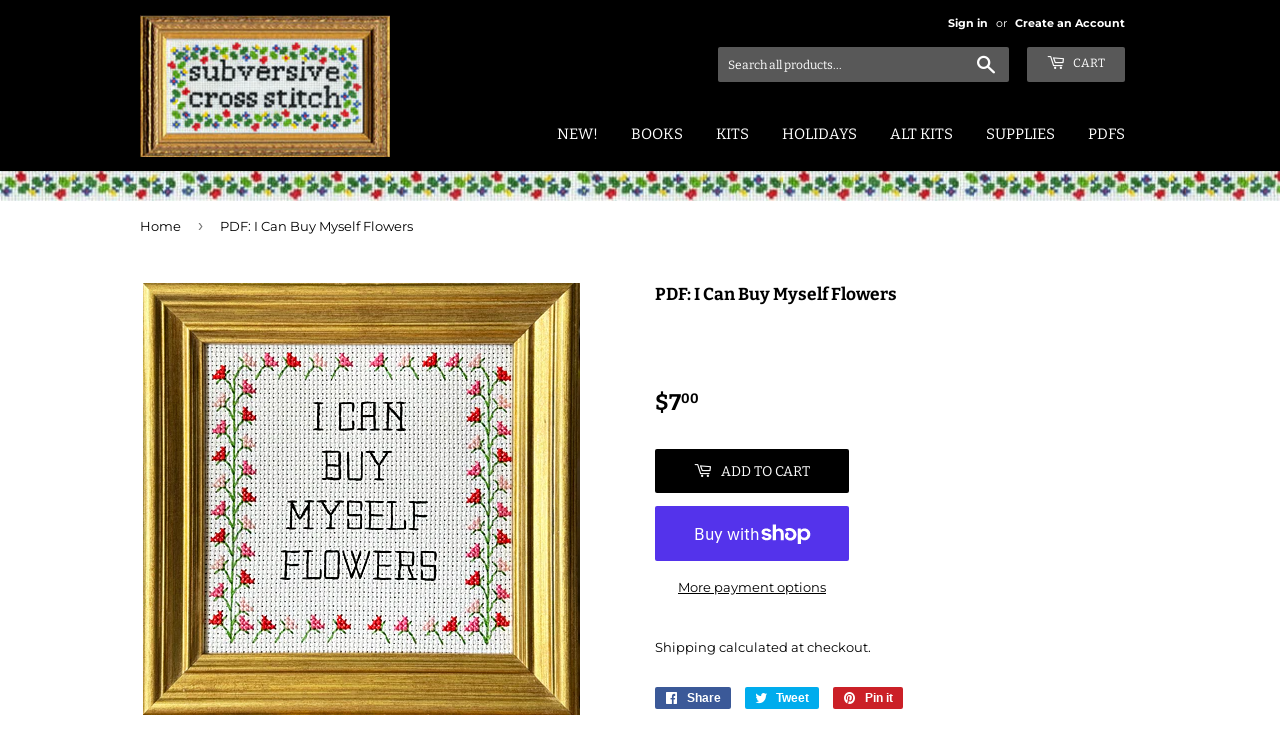

--- FILE ---
content_type: text/html; charset=utf-8
request_url: https://subversivecrossstitch.com/products/pdf-i-can-buy-my-own-flowers
body_size: 40753
content:
<!doctype html>
<html class="no-touch no-js" lang="en">
<head>
  <script>(function(H){H.className=H.className.replace(/\bno-js\b/,'js')})(document.documentElement)</script>
  <!-- Basic page needs ================================================== -->
  <meta charset="utf-8">
  <meta http-equiv="X-UA-Compatible" content="IE=edge,chrome=1">

  
  <link rel="shortcut icon" href="//subversivecrossstitch.com/cdn/shop/files/xfaveicon_32x32.jpg?v=1629043996" type="image/png" />
  

  <!-- Title and description ================================================== -->
  <title>
  PDF: I Can Buy Myself Flowers &ndash; Subversive Cross Stitch
  </title>

  
    <meta name="description" content=" ">
  

  <!-- Product meta ================================================== -->
  <!-- /snippets/social-meta-tags.liquid -->




<meta property="og:site_name" content="Subversive Cross Stitch">
<meta property="og:url" content="https://subversivecrossstitch.com/products/pdf-i-can-buy-my-own-flowers">
<meta property="og:title" content="PDF: I Can Buy Myself Flowers">
<meta property="og:type" content="product">
<meta property="og:description" content=" ">

  <meta property="og:price:amount" content="7.00">
  <meta property="og:price:currency" content="USD">

<meta property="og:image" content="http://subversivecrossstitch.com/cdn/shop/files/72ICanBuyMyselfFlowers_bbe08a55-fc87-488b-98a4-c4ed258b0fa8_1200x1200.jpg?v=1706292242"><meta property="og:image" content="http://subversivecrossstitch.com/cdn/shop/files/IMG_2765_df5fa9c5-408f-40e8-83af-a651b159e195_1200x1200.jpg?v=1706292242"><meta property="og:image" content="http://subversivecrossstitch.com/cdn/shop/files/IMG_2770_b74fefdf-2d66-408f-9928-64d5ee0ee8ef_1200x1200.jpg?v=1706292242">
<meta property="og:image:secure_url" content="https://subversivecrossstitch.com/cdn/shop/files/72ICanBuyMyselfFlowers_bbe08a55-fc87-488b-98a4-c4ed258b0fa8_1200x1200.jpg?v=1706292242"><meta property="og:image:secure_url" content="https://subversivecrossstitch.com/cdn/shop/files/IMG_2765_df5fa9c5-408f-40e8-83af-a651b159e195_1200x1200.jpg?v=1706292242"><meta property="og:image:secure_url" content="https://subversivecrossstitch.com/cdn/shop/files/IMG_2770_b74fefdf-2d66-408f-9928-64d5ee0ee8ef_1200x1200.jpg?v=1706292242">


<meta name="twitter:card" content="summary_large_image">
<meta name="twitter:title" content="PDF: I Can Buy Myself Flowers">
<meta name="twitter:description" content=" ">


  <!-- CSS3 variables ================================================== -->
  <style data-shopify>
  :root {
    --color-body-text: #000000;
    --color-body: #fff;
  }
</style>


  <!-- Helpers ================================================== -->
  <link rel="canonical" href="https://subversivecrossstitch.com/products/pdf-i-can-buy-my-own-flowers">
  <meta name="viewport" content="width=device-width,initial-scale=1">

  <!-- CSS ================================================== -->
  <link href="//subversivecrossstitch.com/cdn/shop/t/26/assets/theme.scss.css?v=49799161591300888751767892092" rel="stylesheet" type="text/css" media="all" />
  <!-- THIS IS MY CUSTOM CSS -->
  <link href="//subversivecrossstitch.com/cdn/shop/t/26/assets/my-theme-custom.css?v=53546655035136092911682521365" rel="stylesheet" type="text/css" media="all" />
<!-- END NEW CODE  -->
  <script>

    var moneyFormat = '${{amount}}';

    var theme = {
      strings:{
        product:{
          unavailable: "Unavailable",
          will_be_in_stock_after:"Will be in stock after [date]",
          only_left:"Only 1 left!",
          unitPrice: "Unit price",
          unitPriceSeparator: "per"
        },
        navigation:{
          more_link: "More"
        },
        map:{
          addressError: "Error looking up that address",
          addressNoResults: "No results for that address",
          addressQueryLimit: "You have exceeded the Google API usage limit. Consider upgrading to a \u003ca href=\"https:\/\/developers.google.com\/maps\/premium\/usage-limits\"\u003ePremium Plan\u003c\/a\u003e.",
          authError: "There was a problem authenticating your Google Maps API Key."
        }
      },
      settings:{
        cartType: "modal"
      }
    };</script>

  <!-- Header hook for plugins ================================================== -->
  <script>window.performance && window.performance.mark && window.performance.mark('shopify.content_for_header.start');</script><meta name="google-site-verification" content="7_RQkSTXsA3VlTKsfxTKZMlQQkq97se9PteP7OzKqoY">
<meta name="facebook-domain-verification" content="utz17sqax78b119yhkfr455u1kr6gp">
<meta id="shopify-digital-wallet" name="shopify-digital-wallet" content="/1279652/digital_wallets/dialog">
<meta name="shopify-checkout-api-token" content="60e37e743994ba97c620ecbb9bdc6072">
<meta id="in-context-paypal-metadata" data-shop-id="1279652" data-venmo-supported="false" data-environment="production" data-locale="en_US" data-paypal-v4="true" data-currency="USD">
<link rel="alternate" type="application/json+oembed" href="https://subversivecrossstitch.com/products/pdf-i-can-buy-my-own-flowers.oembed">
<script async="async" src="/checkouts/internal/preloads.js?locale=en-US"></script>
<link rel="preconnect" href="https://shop.app" crossorigin="anonymous">
<script async="async" src="https://shop.app/checkouts/internal/preloads.js?locale=en-US&shop_id=1279652" crossorigin="anonymous"></script>
<script id="apple-pay-shop-capabilities" type="application/json">{"shopId":1279652,"countryCode":"US","currencyCode":"USD","merchantCapabilities":["supports3DS"],"merchantId":"gid:\/\/shopify\/Shop\/1279652","merchantName":"Subversive Cross Stitch","requiredBillingContactFields":["postalAddress","email"],"requiredShippingContactFields":["postalAddress","email"],"shippingType":"shipping","supportedNetworks":["visa","masterCard","amex","discover","elo","jcb"],"total":{"type":"pending","label":"Subversive Cross Stitch","amount":"1.00"},"shopifyPaymentsEnabled":true,"supportsSubscriptions":true}</script>
<script id="shopify-features" type="application/json">{"accessToken":"60e37e743994ba97c620ecbb9bdc6072","betas":["rich-media-storefront-analytics"],"domain":"subversivecrossstitch.com","predictiveSearch":true,"shopId":1279652,"locale":"en"}</script>
<script>var Shopify = Shopify || {};
Shopify.shop = "subversive.myshopify.com";
Shopify.locale = "en";
Shopify.currency = {"active":"USD","rate":"1.0"};
Shopify.country = "US";
Shopify.theme = {"name":"Supply - HC - 26 Apr '23","id":148553367850,"schema_name":"Supply","schema_version":"9.5.1","theme_store_id":679,"role":"main"};
Shopify.theme.handle = "null";
Shopify.theme.style = {"id":null,"handle":null};
Shopify.cdnHost = "subversivecrossstitch.com/cdn";
Shopify.routes = Shopify.routes || {};
Shopify.routes.root = "/";</script>
<script type="module">!function(o){(o.Shopify=o.Shopify||{}).modules=!0}(window);</script>
<script>!function(o){function n(){var o=[];function n(){o.push(Array.prototype.slice.apply(arguments))}return n.q=o,n}var t=o.Shopify=o.Shopify||{};t.loadFeatures=n(),t.autoloadFeatures=n()}(window);</script>
<script>
  window.ShopifyPay = window.ShopifyPay || {};
  window.ShopifyPay.apiHost = "shop.app\/pay";
  window.ShopifyPay.redirectState = null;
</script>
<script id="shop-js-analytics" type="application/json">{"pageType":"product"}</script>
<script defer="defer" async type="module" src="//subversivecrossstitch.com/cdn/shopifycloud/shop-js/modules/v2/client.init-shop-cart-sync_C5BV16lS.en.esm.js"></script>
<script defer="defer" async type="module" src="//subversivecrossstitch.com/cdn/shopifycloud/shop-js/modules/v2/chunk.common_CygWptCX.esm.js"></script>
<script type="module">
  await import("//subversivecrossstitch.com/cdn/shopifycloud/shop-js/modules/v2/client.init-shop-cart-sync_C5BV16lS.en.esm.js");
await import("//subversivecrossstitch.com/cdn/shopifycloud/shop-js/modules/v2/chunk.common_CygWptCX.esm.js");

  window.Shopify.SignInWithShop?.initShopCartSync?.({"fedCMEnabled":true,"windoidEnabled":true});

</script>
<script defer="defer" async type="module" src="//subversivecrossstitch.com/cdn/shopifycloud/shop-js/modules/v2/client.payment-terms_CZxnsJam.en.esm.js"></script>
<script defer="defer" async type="module" src="//subversivecrossstitch.com/cdn/shopifycloud/shop-js/modules/v2/chunk.common_CygWptCX.esm.js"></script>
<script defer="defer" async type="module" src="//subversivecrossstitch.com/cdn/shopifycloud/shop-js/modules/v2/chunk.modal_D71HUcav.esm.js"></script>
<script type="module">
  await import("//subversivecrossstitch.com/cdn/shopifycloud/shop-js/modules/v2/client.payment-terms_CZxnsJam.en.esm.js");
await import("//subversivecrossstitch.com/cdn/shopifycloud/shop-js/modules/v2/chunk.common_CygWptCX.esm.js");
await import("//subversivecrossstitch.com/cdn/shopifycloud/shop-js/modules/v2/chunk.modal_D71HUcav.esm.js");

  
</script>
<script>
  window.Shopify = window.Shopify || {};
  if (!window.Shopify.featureAssets) window.Shopify.featureAssets = {};
  window.Shopify.featureAssets['shop-js'] = {"shop-cart-sync":["modules/v2/client.shop-cart-sync_ZFArdW7E.en.esm.js","modules/v2/chunk.common_CygWptCX.esm.js"],"init-fed-cm":["modules/v2/client.init-fed-cm_CmiC4vf6.en.esm.js","modules/v2/chunk.common_CygWptCX.esm.js"],"shop-button":["modules/v2/client.shop-button_tlx5R9nI.en.esm.js","modules/v2/chunk.common_CygWptCX.esm.js"],"shop-cash-offers":["modules/v2/client.shop-cash-offers_DOA2yAJr.en.esm.js","modules/v2/chunk.common_CygWptCX.esm.js","modules/v2/chunk.modal_D71HUcav.esm.js"],"init-windoid":["modules/v2/client.init-windoid_sURxWdc1.en.esm.js","modules/v2/chunk.common_CygWptCX.esm.js"],"shop-toast-manager":["modules/v2/client.shop-toast-manager_ClPi3nE9.en.esm.js","modules/v2/chunk.common_CygWptCX.esm.js"],"init-shop-email-lookup-coordinator":["modules/v2/client.init-shop-email-lookup-coordinator_B8hsDcYM.en.esm.js","modules/v2/chunk.common_CygWptCX.esm.js"],"init-shop-cart-sync":["modules/v2/client.init-shop-cart-sync_C5BV16lS.en.esm.js","modules/v2/chunk.common_CygWptCX.esm.js"],"avatar":["modules/v2/client.avatar_BTnouDA3.en.esm.js"],"pay-button":["modules/v2/client.pay-button_FdsNuTd3.en.esm.js","modules/v2/chunk.common_CygWptCX.esm.js"],"init-customer-accounts":["modules/v2/client.init-customer-accounts_DxDtT_ad.en.esm.js","modules/v2/client.shop-login-button_C5VAVYt1.en.esm.js","modules/v2/chunk.common_CygWptCX.esm.js","modules/v2/chunk.modal_D71HUcav.esm.js"],"init-shop-for-new-customer-accounts":["modules/v2/client.init-shop-for-new-customer-accounts_ChsxoAhi.en.esm.js","modules/v2/client.shop-login-button_C5VAVYt1.en.esm.js","modules/v2/chunk.common_CygWptCX.esm.js","modules/v2/chunk.modal_D71HUcav.esm.js"],"shop-login-button":["modules/v2/client.shop-login-button_C5VAVYt1.en.esm.js","modules/v2/chunk.common_CygWptCX.esm.js","modules/v2/chunk.modal_D71HUcav.esm.js"],"init-customer-accounts-sign-up":["modules/v2/client.init-customer-accounts-sign-up_CPSyQ0Tj.en.esm.js","modules/v2/client.shop-login-button_C5VAVYt1.en.esm.js","modules/v2/chunk.common_CygWptCX.esm.js","modules/v2/chunk.modal_D71HUcav.esm.js"],"shop-follow-button":["modules/v2/client.shop-follow-button_Cva4Ekp9.en.esm.js","modules/v2/chunk.common_CygWptCX.esm.js","modules/v2/chunk.modal_D71HUcav.esm.js"],"checkout-modal":["modules/v2/client.checkout-modal_BPM8l0SH.en.esm.js","modules/v2/chunk.common_CygWptCX.esm.js","modules/v2/chunk.modal_D71HUcav.esm.js"],"lead-capture":["modules/v2/client.lead-capture_Bi8yE_yS.en.esm.js","modules/v2/chunk.common_CygWptCX.esm.js","modules/v2/chunk.modal_D71HUcav.esm.js"],"shop-login":["modules/v2/client.shop-login_D6lNrXab.en.esm.js","modules/v2/chunk.common_CygWptCX.esm.js","modules/v2/chunk.modal_D71HUcav.esm.js"],"payment-terms":["modules/v2/client.payment-terms_CZxnsJam.en.esm.js","modules/v2/chunk.common_CygWptCX.esm.js","modules/v2/chunk.modal_D71HUcav.esm.js"]};
</script>
<script>(function() {
  var isLoaded = false;
  function asyncLoad() {
    if (isLoaded) return;
    isLoaded = true;
    var urls = ["https:\/\/load.csell.co\/assets\/js\/cross-sell.js?shop=subversive.myshopify.com","https:\/\/load.csell.co\/assets\/v2\/js\/core\/xsell.js?shop=subversive.myshopify.com"];
    for (var i = 0; i < urls.length; i++) {
      var s = document.createElement('script');
      s.type = 'text/javascript';
      s.async = true;
      s.src = urls[i];
      var x = document.getElementsByTagName('script')[0];
      x.parentNode.insertBefore(s, x);
    }
  };
  if(window.attachEvent) {
    window.attachEvent('onload', asyncLoad);
  } else {
    window.addEventListener('load', asyncLoad, false);
  }
})();</script>
<script id="__st">var __st={"a":1279652,"offset":-21600,"reqid":"6c4bbd00-5aa2-4cdb-a5ef-ee6d7e9aa15b-1768603937","pageurl":"subversivecrossstitch.com\/products\/pdf-i-can-buy-my-own-flowers","u":"7bf62c072142","p":"product","rtyp":"product","rid":8867042951466};</script>
<script>window.ShopifyPaypalV4VisibilityTracking = true;</script>
<script id="captcha-bootstrap">!function(){'use strict';const t='contact',e='account',n='new_comment',o=[[t,t],['blogs',n],['comments',n],[t,'customer']],c=[[e,'customer_login'],[e,'guest_login'],[e,'recover_customer_password'],[e,'create_customer']],r=t=>t.map((([t,e])=>`form[action*='/${t}']:not([data-nocaptcha='true']) input[name='form_type'][value='${e}']`)).join(','),a=t=>()=>t?[...document.querySelectorAll(t)].map((t=>t.form)):[];function s(){const t=[...o],e=r(t);return a(e)}const i='password',u='form_key',d=['recaptcha-v3-token','g-recaptcha-response','h-captcha-response',i],f=()=>{try{return window.sessionStorage}catch{return}},m='__shopify_v',_=t=>t.elements[u];function p(t,e,n=!1){try{const o=window.sessionStorage,c=JSON.parse(o.getItem(e)),{data:r}=function(t){const{data:e,action:n}=t;return t[m]||n?{data:e,action:n}:{data:t,action:n}}(c);for(const[e,n]of Object.entries(r))t.elements[e]&&(t.elements[e].value=n);n&&o.removeItem(e)}catch(o){console.error('form repopulation failed',{error:o})}}const l='form_type',E='cptcha';function T(t){t.dataset[E]=!0}const w=window,h=w.document,L='Shopify',v='ce_forms',y='captcha';let A=!1;((t,e)=>{const n=(g='f06e6c50-85a8-45c8-87d0-21a2b65856fe',I='https://cdn.shopify.com/shopifycloud/storefront-forms-hcaptcha/ce_storefront_forms_captcha_hcaptcha.v1.5.2.iife.js',D={infoText:'Protected by hCaptcha',privacyText:'Privacy',termsText:'Terms'},(t,e,n)=>{const o=w[L][v],c=o.bindForm;if(c)return c(t,g,e,D).then(n);var r;o.q.push([[t,g,e,D],n]),r=I,A||(h.body.append(Object.assign(h.createElement('script'),{id:'captcha-provider',async:!0,src:r})),A=!0)});var g,I,D;w[L]=w[L]||{},w[L][v]=w[L][v]||{},w[L][v].q=[],w[L][y]=w[L][y]||{},w[L][y].protect=function(t,e){n(t,void 0,e),T(t)},Object.freeze(w[L][y]),function(t,e,n,w,h,L){const[v,y,A,g]=function(t,e,n){const i=e?o:[],u=t?c:[],d=[...i,...u],f=r(d),m=r(i),_=r(d.filter((([t,e])=>n.includes(e))));return[a(f),a(m),a(_),s()]}(w,h,L),I=t=>{const e=t.target;return e instanceof HTMLFormElement?e:e&&e.form},D=t=>v().includes(t);t.addEventListener('submit',(t=>{const e=I(t);if(!e)return;const n=D(e)&&!e.dataset.hcaptchaBound&&!e.dataset.recaptchaBound,o=_(e),c=g().includes(e)&&(!o||!o.value);(n||c)&&t.preventDefault(),c&&!n&&(function(t){try{if(!f())return;!function(t){const e=f();if(!e)return;const n=_(t);if(!n)return;const o=n.value;o&&e.removeItem(o)}(t);const e=Array.from(Array(32),(()=>Math.random().toString(36)[2])).join('');!function(t,e){_(t)||t.append(Object.assign(document.createElement('input'),{type:'hidden',name:u})),t.elements[u].value=e}(t,e),function(t,e){const n=f();if(!n)return;const o=[...t.querySelectorAll(`input[type='${i}']`)].map((({name:t})=>t)),c=[...d,...o],r={};for(const[a,s]of new FormData(t).entries())c.includes(a)||(r[a]=s);n.setItem(e,JSON.stringify({[m]:1,action:t.action,data:r}))}(t,e)}catch(e){console.error('failed to persist form',e)}}(e),e.submit())}));const S=(t,e)=>{t&&!t.dataset[E]&&(n(t,e.some((e=>e===t))),T(t))};for(const o of['focusin','change'])t.addEventListener(o,(t=>{const e=I(t);D(e)&&S(e,y())}));const B=e.get('form_key'),M=e.get(l),P=B&&M;t.addEventListener('DOMContentLoaded',(()=>{const t=y();if(P)for(const e of t)e.elements[l].value===M&&p(e,B);[...new Set([...A(),...v().filter((t=>'true'===t.dataset.shopifyCaptcha))])].forEach((e=>S(e,t)))}))}(h,new URLSearchParams(w.location.search),n,t,e,['guest_login'])})(!0,!0)}();</script>
<script integrity="sha256-4kQ18oKyAcykRKYeNunJcIwy7WH5gtpwJnB7kiuLZ1E=" data-source-attribution="shopify.loadfeatures" defer="defer" src="//subversivecrossstitch.com/cdn/shopifycloud/storefront/assets/storefront/load_feature-a0a9edcb.js" crossorigin="anonymous"></script>
<script crossorigin="anonymous" defer="defer" src="//subversivecrossstitch.com/cdn/shopifycloud/storefront/assets/shopify_pay/storefront-65b4c6d7.js?v=20250812"></script>
<script data-source-attribution="shopify.dynamic_checkout.dynamic.init">var Shopify=Shopify||{};Shopify.PaymentButton=Shopify.PaymentButton||{isStorefrontPortableWallets:!0,init:function(){window.Shopify.PaymentButton.init=function(){};var t=document.createElement("script");t.src="https://subversivecrossstitch.com/cdn/shopifycloud/portable-wallets/latest/portable-wallets.en.js",t.type="module",document.head.appendChild(t)}};
</script>
<script data-source-attribution="shopify.dynamic_checkout.buyer_consent">
  function portableWalletsHideBuyerConsent(e){var t=document.getElementById("shopify-buyer-consent"),n=document.getElementById("shopify-subscription-policy-button");t&&n&&(t.classList.add("hidden"),t.setAttribute("aria-hidden","true"),n.removeEventListener("click",e))}function portableWalletsShowBuyerConsent(e){var t=document.getElementById("shopify-buyer-consent"),n=document.getElementById("shopify-subscription-policy-button");t&&n&&(t.classList.remove("hidden"),t.removeAttribute("aria-hidden"),n.addEventListener("click",e))}window.Shopify?.PaymentButton&&(window.Shopify.PaymentButton.hideBuyerConsent=portableWalletsHideBuyerConsent,window.Shopify.PaymentButton.showBuyerConsent=portableWalletsShowBuyerConsent);
</script>
<script>
  function portableWalletsCleanup(e){e&&e.src&&console.error("Failed to load portable wallets script "+e.src);var t=document.querySelectorAll("shopify-accelerated-checkout .shopify-payment-button__skeleton, shopify-accelerated-checkout-cart .wallet-cart-button__skeleton"),e=document.getElementById("shopify-buyer-consent");for(let e=0;e<t.length;e++)t[e].remove();e&&e.remove()}function portableWalletsNotLoadedAsModule(e){e instanceof ErrorEvent&&"string"==typeof e.message&&e.message.includes("import.meta")&&"string"==typeof e.filename&&e.filename.includes("portable-wallets")&&(window.removeEventListener("error",portableWalletsNotLoadedAsModule),window.Shopify.PaymentButton.failedToLoad=e,"loading"===document.readyState?document.addEventListener("DOMContentLoaded",window.Shopify.PaymentButton.init):window.Shopify.PaymentButton.init())}window.addEventListener("error",portableWalletsNotLoadedAsModule);
</script>

<script type="module" src="https://subversivecrossstitch.com/cdn/shopifycloud/portable-wallets/latest/portable-wallets.en.js" onError="portableWalletsCleanup(this)" crossorigin="anonymous"></script>
<script nomodule>
  document.addEventListener("DOMContentLoaded", portableWalletsCleanup);
</script>

<script id='scb4127' type='text/javascript' async='' src='https://subversivecrossstitch.com/cdn/shopifycloud/privacy-banner/storefront-banner.js'></script><link id="shopify-accelerated-checkout-styles" rel="stylesheet" media="screen" href="https://subversivecrossstitch.com/cdn/shopifycloud/portable-wallets/latest/accelerated-checkout-backwards-compat.css" crossorigin="anonymous">
<style id="shopify-accelerated-checkout-cart">
        #shopify-buyer-consent {
  margin-top: 1em;
  display: inline-block;
  width: 100%;
}

#shopify-buyer-consent.hidden {
  display: none;
}

#shopify-subscription-policy-button {
  background: none;
  border: none;
  padding: 0;
  text-decoration: underline;
  font-size: inherit;
  cursor: pointer;
}

#shopify-subscription-policy-button::before {
  box-shadow: none;
}

      </style>

<script>window.performance && window.performance.mark && window.performance.mark('shopify.content_for_header.end');</script>

  
  

  <script src="//subversivecrossstitch.com/cdn/shop/t/26/assets/jquery-2.2.3.min.js?v=58211863146907186831682521365" type="text/javascript"></script>

  <script src="//subversivecrossstitch.com/cdn/shop/t/26/assets/lazysizes.min.js?v=8147953233334221341682521365" async="async"></script>
  <script src="//subversivecrossstitch.com/cdn/shop/t/26/assets/vendor.js?v=106177282645720727331682521365" defer="defer"></script>
  <script src="//subversivecrossstitch.com/cdn/shop/t/26/assets/theme.js?v=49532840050917784441682521365" defer="defer"></script>


<script type="text/javascript">
  //BOOSTER APPS COMMON JS CODE
  window.BoosterApps = window.BoosterApps || {};
  window.BoosterApps.common = window.BoosterApps.common || {};
  window.BoosterApps.common.shop = {
    permanent_domain: 'subversive.myshopify.com',
    currency: "USD",
    money_format: "${{amount}}",
    id: 1279652
  };
  

  window.BoosterApps.common.template = 'product';
  window.BoosterApps.common.cart = {};
  window.BoosterApps.common.vapid_public_key = "BJuXCmrtTK335SuczdNVYrGVtP_WXn4jImChm49st7K7z7e8gxSZUKk4DhUpk8j2Xpiw5G4-ylNbMKLlKkUEU98=";
  window.BoosterApps.global_config = {"asset_urls":{"loy":{"init_js":"https:\/\/cdn.shopify.com\/s\/files\/1\/0194\/1736\/6592\/t\/1\/assets\/ba_loy_init.js?v=1666925963","widget_js":"https:\/\/cdn.shopify.com\/s\/files\/1\/0194\/1736\/6592\/t\/1\/assets\/ba_loy_widget.js?v=1668010072","widget_css":"https:\/\/cdn.shopify.com\/s\/files\/1\/0194\/1736\/6592\/t\/1\/assets\/ba_loy_widget.css?v=1665422194","page_init_js":"https:\/\/cdn.shopify.com\/s\/files\/1\/0194\/1736\/6592\/t\/1\/assets\/ba_loy_page_init.js?v=1665422197","page_widget_js":"https:\/\/cdn.shopify.com\/s\/files\/1\/0194\/1736\/6592\/t\/1\/assets\/ba_loy_page_widget.js?v=1666801471","page_widget_css":"https:\/\/cdn.shopify.com\/s\/files\/1\/0194\/1736\/6592\/t\/1\/assets\/ba_loy_page.css?v=1660306553","page_preview_js":"\/assets\/msg\/loy_page_preview.js"},"rev":{"init_js":"https:\/\/cdn.shopify.com\/s\/files\/1\/0194\/1736\/6592\/t\/1\/assets\/ba_rev_init.js?v=1661914377","widget_js":"https:\/\/cdn.shopify.com\/s\/files\/1\/0194\/1736\/6592\/t\/1\/assets\/ba_rev_widget.js?v=1661914380","modal_js":"https:\/\/cdn.shopify.com\/s\/files\/1\/0194\/1736\/6592\/t\/1\/assets\/ba_rev_modal.js?v=1661914383","widget_css":"https:\/\/cdn.shopify.com\/s\/files\/1\/0194\/1736\/6592\/t\/1\/assets\/ba_rev_widget.css?v=1658336090","modal_css":"https:\/\/cdn.shopify.com\/s\/files\/1\/0194\/1736\/6592\/t\/1\/assets\/ba_rev_modal.css?v=1658336088"},"pu":{"init_js":"https:\/\/cdn.shopify.com\/s\/files\/1\/0194\/1736\/6592\/t\/1\/assets\/ba_pu_init.js?v=1635877170"},"widgets":{"init_js":"https:\/\/cdn.shopify.com\/s\/files\/1\/0194\/1736\/6592\/t\/1\/assets\/ba_widget_init.js?v=1664718511","modal_js":"https:\/\/cdn.shopify.com\/s\/files\/1\/0194\/1736\/6592\/t\/1\/assets\/ba_widget_modal.js?v=1666801442","modal_css":"https:\/\/cdn.shopify.com\/s\/files\/1\/0194\/1736\/6592\/t\/1\/assets\/ba_widget_modal.css?v=1654723622"},"forms":{"init_js":"https:\/\/cdn.shopify.com\/s\/files\/1\/0194\/1736\/6592\/t\/1\/assets\/ba_forms_init.js?v=1665962184","widget_js":"https:\/\/cdn.shopify.com\/s\/files\/1\/0194\/1736\/6592\/t\/1\/assets\/ba_forms_widget.js?v=1665422208","forms_css":"https:\/\/cdn.shopify.com\/s\/files\/1\/0194\/1736\/6592\/t\/1\/assets\/ba_forms.css?v=1654711758"},"global":{"helper_js":"https:\/\/cdn.shopify.com\/s\/files\/1\/0194\/1736\/6592\/t\/1\/assets\/ba_tracking.js?v=1637601969"}},"proxy_paths":{"pop":"\/apps\/ba-pop","app_metrics":"\/apps\/ba-pop\/app_metrics","push_subscription":"\/apps\/ba-pop\/push"},"aat":["pop"],"pv":false,"sts":false,"bam":false,"base_money_format":"${{amount}}"};

  
    if (window.BoosterApps.common.template == 'product'){
      window.BoosterApps.common.product = {
        id: 8867042951466, price: 700, handle: "pdf-i-can-buy-my-own-flowers", tags: ["flowers","lyrics","miley","pdf","valentine","valentines"],
        available: true, title: "PDF: I Can Buy Myself Flowers", variants: [{"id":47425468268842,"title":"Default Title","option1":"Default Title","option2":null,"option3":null,"sku":"SCSFLOWERS","requires_shipping":false,"taxable":true,"featured_image":null,"available":true,"name":"PDF: I Can Buy Myself Flowers","public_title":null,"options":["Default Title"],"price":700,"weight":0,"compare_at_price":null,"inventory_quantity":-28,"inventory_management":null,"inventory_policy":"continue","barcode":null,"requires_selling_plan":false,"selling_plan_allocations":[]}]
      };
    }
  




    window.BoosterApps.widgets_config = {"id":47135,"active":false,"frequency_limit_amount":2,"frequency_limit_time_unit":"days","background_image":{"position":"right","widget_background_preview_url":""},"initial_state":{"body":"Sign up for enews to reveal promo code!","title":"Want 10% off?","cta_text":"Claim Discount","show_email":"true","action_text":"Saving...","footer_text":"You are signing up to receive communication via email and can unsubscribe at any time.","dismiss_text":"No thanks","email_placeholder":"Email Address","phone_placeholder":"Phone Number"},"success_state":{"body":"Thanks for subscribing. Copy your discount code and apply to your next order.","title":"Discount Unlocked 🎉","cta_text":"Continue shopping","cta_action":"dismiss","redirect_url":"","open_url_new_tab":"false"},"closed_state":{"action":"close_widget","font_size":"20","action_text":"GET 10% OFF","display_offset":"300","display_position":"left"},"error_state":{"submit_error":"Sorry, please try again later","invalid_email":"Please enter valid email address!","error_subscribing":"Error subscribing, try again later","already_registered":"You have already registered","invalid_phone_number":"Please enter valid phone number!"},"trigger":{"action":"on_timer","delay_in_seconds":"0"},"colors":{"link_color":"#4FC3F7","sticky_bar_bg":"#C62828","cta_font_color":"#fff","body_font_color":"#000","sticky_bar_text":"#fff","background_color":"#fff","error_text_color":"#ff2626","title_font_color":"#000","footer_font_color":"#bbb","dismiss_font_color":"#bbb","cta_background_color":"#000","sticky_coupon_bar_bg":"#286ef8","error_text_background":"","sticky_coupon_bar_text":"#fff"},"sticky_coupon_bar":{"enabled":"false","message":"Don't forget to use your code"},"display_style":{"font":"Arial","size":"regular","align":"center"},"dismissable":true,"has_background":false,"opt_in_channels":["email"],"rules":[],"widget_css":".powered_by_rivo{\n  display: none;\n}\n.ba_widget_main_design {\n  background: #fff;\n}\n.ba_widget_content{text-align: center}\n.ba_widget_parent{\n  font-family: Arial;\n}\n.ba_widget_parent.background{\n}\n.ba_widget_left_content{\n}\n.ba_widget_right_content{\n}\n#ba_widget_cta_button:disabled{\n  background: #000cc;\n}\n#ba_widget_cta_button{\n  background: #000;\n  color: #fff;\n}\n#ba_widget_cta_button:after {\n  background: #000e0;\n}\n.ba_initial_state_title, .ba_success_state_title{\n  color: #000;\n}\n.ba_initial_state_body, .ba_success_state_body{\n  color: #000;\n}\n.ba_initial_state_dismiss_text{\n  color: #bbb;\n}\n.ba_initial_state_footer_text, .ba_initial_state_sms_agreement{\n  color: #bbb;\n}\n.ba_widget_error{\n  color: #ff2626;\n  background: ;\n}\n.ba_link_color{\n  color: #4FC3F7;\n}\n","custom_css":null,"logo":null};

</script>


<script type="text/javascript">
  

  //Global snippet for Booster Apps
  //this is updated automatically - do not edit manually.

  function loadScript(src, defer, done) {
    var js = document.createElement('script');
    js.src = src;
    js.defer = defer;
    js.onload = function(){done();};
    js.onerror = function(){
      done(new Error('Failed to load script ' + src));
    };
    document.head.appendChild(js);
  }

  function browserSupportsAllFeatures() {
    return window.Promise && window.fetch && window.Symbol;
  }

  if (browserSupportsAllFeatures()) {
    main();
  } else {
    loadScript('https://polyfill-fastly.net/v3/polyfill.min.js?features=Promise,fetch', true, main);
  }

  function loadAppScripts(){



      loadScript(window.BoosterApps.global_config.asset_urls.widgets.init_js, true, function(){});
  }

  function main(err) {
    //isolate the scope
    loadScript(window.BoosterApps.global_config.asset_urls.global.helper_js, false, loadAppScripts);
  }
</script>

<meta name="google-site-verification" content="rYga5tl1QkQVE7O81Qx8LpokvpFYhtjOr2K9QwxvYmc" />
<!-- BEGIN app block: shopify://apps/instafeed/blocks/head-block/c447db20-095d-4a10-9725-b5977662c9d5 --><link rel="preconnect" href="https://cdn.nfcube.com/">
<link rel="preconnect" href="https://scontent.cdninstagram.com/">


  <script>
    document.addEventListener('DOMContentLoaded', function () {
      let instafeedScript = document.createElement('script');

      
        instafeedScript.src = 'https://storage.nfcube.com/instafeed-9026577363e476adb9cda0521a497733.js';
      

      document.body.appendChild(instafeedScript);
    });
  </script>





<!-- END app block --><script src="https://cdn.shopify.com/extensions/cfc76123-b24f-4e9a-a1dc-585518796af7/forms-2294/assets/shopify-forms-loader.js" type="text/javascript" defer="defer"></script>
<link href="https://monorail-edge.shopifysvc.com" rel="dns-prefetch">
<script>(function(){if ("sendBeacon" in navigator && "performance" in window) {try {var session_token_from_headers = performance.getEntriesByType('navigation')[0].serverTiming.find(x => x.name == '_s').description;} catch {var session_token_from_headers = undefined;}var session_cookie_matches = document.cookie.match(/_shopify_s=([^;]*)/);var session_token_from_cookie = session_cookie_matches && session_cookie_matches.length === 2 ? session_cookie_matches[1] : "";var session_token = session_token_from_headers || session_token_from_cookie || "";function handle_abandonment_event(e) {var entries = performance.getEntries().filter(function(entry) {return /monorail-edge.shopifysvc.com/.test(entry.name);});if (!window.abandonment_tracked && entries.length === 0) {window.abandonment_tracked = true;var currentMs = Date.now();var navigation_start = performance.timing.navigationStart;var payload = {shop_id: 1279652,url: window.location.href,navigation_start,duration: currentMs - navigation_start,session_token,page_type: "product"};window.navigator.sendBeacon("https://monorail-edge.shopifysvc.com/v1/produce", JSON.stringify({schema_id: "online_store_buyer_site_abandonment/1.1",payload: payload,metadata: {event_created_at_ms: currentMs,event_sent_at_ms: currentMs}}));}}window.addEventListener('pagehide', handle_abandonment_event);}}());</script>
<script id="web-pixels-manager-setup">(function e(e,d,r,n,o){if(void 0===o&&(o={}),!Boolean(null===(a=null===(i=window.Shopify)||void 0===i?void 0:i.analytics)||void 0===a?void 0:a.replayQueue)){var i,a;window.Shopify=window.Shopify||{};var t=window.Shopify;t.analytics=t.analytics||{};var s=t.analytics;s.replayQueue=[],s.publish=function(e,d,r){return s.replayQueue.push([e,d,r]),!0};try{self.performance.mark("wpm:start")}catch(e){}var l=function(){var e={modern:/Edge?\/(1{2}[4-9]|1[2-9]\d|[2-9]\d{2}|\d{4,})\.\d+(\.\d+|)|Firefox\/(1{2}[4-9]|1[2-9]\d|[2-9]\d{2}|\d{4,})\.\d+(\.\d+|)|Chrom(ium|e)\/(9{2}|\d{3,})\.\d+(\.\d+|)|(Maci|X1{2}).+ Version\/(15\.\d+|(1[6-9]|[2-9]\d|\d{3,})\.\d+)([,.]\d+|)( \(\w+\)|)( Mobile\/\w+|) Safari\/|Chrome.+OPR\/(9{2}|\d{3,})\.\d+\.\d+|(CPU[ +]OS|iPhone[ +]OS|CPU[ +]iPhone|CPU IPhone OS|CPU iPad OS)[ +]+(15[._]\d+|(1[6-9]|[2-9]\d|\d{3,})[._]\d+)([._]\d+|)|Android:?[ /-](13[3-9]|1[4-9]\d|[2-9]\d{2}|\d{4,})(\.\d+|)(\.\d+|)|Android.+Firefox\/(13[5-9]|1[4-9]\d|[2-9]\d{2}|\d{4,})\.\d+(\.\d+|)|Android.+Chrom(ium|e)\/(13[3-9]|1[4-9]\d|[2-9]\d{2}|\d{4,})\.\d+(\.\d+|)|SamsungBrowser\/([2-9]\d|\d{3,})\.\d+/,legacy:/Edge?\/(1[6-9]|[2-9]\d|\d{3,})\.\d+(\.\d+|)|Firefox\/(5[4-9]|[6-9]\d|\d{3,})\.\d+(\.\d+|)|Chrom(ium|e)\/(5[1-9]|[6-9]\d|\d{3,})\.\d+(\.\d+|)([\d.]+$|.*Safari\/(?![\d.]+ Edge\/[\d.]+$))|(Maci|X1{2}).+ Version\/(10\.\d+|(1[1-9]|[2-9]\d|\d{3,})\.\d+)([,.]\d+|)( \(\w+\)|)( Mobile\/\w+|) Safari\/|Chrome.+OPR\/(3[89]|[4-9]\d|\d{3,})\.\d+\.\d+|(CPU[ +]OS|iPhone[ +]OS|CPU[ +]iPhone|CPU IPhone OS|CPU iPad OS)[ +]+(10[._]\d+|(1[1-9]|[2-9]\d|\d{3,})[._]\d+)([._]\d+|)|Android:?[ /-](13[3-9]|1[4-9]\d|[2-9]\d{2}|\d{4,})(\.\d+|)(\.\d+|)|Mobile Safari.+OPR\/([89]\d|\d{3,})\.\d+\.\d+|Android.+Firefox\/(13[5-9]|1[4-9]\d|[2-9]\d{2}|\d{4,})\.\d+(\.\d+|)|Android.+Chrom(ium|e)\/(13[3-9]|1[4-9]\d|[2-9]\d{2}|\d{4,})\.\d+(\.\d+|)|Android.+(UC? ?Browser|UCWEB|U3)[ /]?(15\.([5-9]|\d{2,})|(1[6-9]|[2-9]\d|\d{3,})\.\d+)\.\d+|SamsungBrowser\/(5\.\d+|([6-9]|\d{2,})\.\d+)|Android.+MQ{2}Browser\/(14(\.(9|\d{2,})|)|(1[5-9]|[2-9]\d|\d{3,})(\.\d+|))(\.\d+|)|K[Aa][Ii]OS\/(3\.\d+|([4-9]|\d{2,})\.\d+)(\.\d+|)/},d=e.modern,r=e.legacy,n=navigator.userAgent;return n.match(d)?"modern":n.match(r)?"legacy":"unknown"}(),u="modern"===l?"modern":"legacy",c=(null!=n?n:{modern:"",legacy:""})[u],f=function(e){return[e.baseUrl,"/wpm","/b",e.hashVersion,"modern"===e.buildTarget?"m":"l",".js"].join("")}({baseUrl:d,hashVersion:r,buildTarget:u}),m=function(e){var d=e.version,r=e.bundleTarget,n=e.surface,o=e.pageUrl,i=e.monorailEndpoint;return{emit:function(e){var a=e.status,t=e.errorMsg,s=(new Date).getTime(),l=JSON.stringify({metadata:{event_sent_at_ms:s},events:[{schema_id:"web_pixels_manager_load/3.1",payload:{version:d,bundle_target:r,page_url:o,status:a,surface:n,error_msg:t},metadata:{event_created_at_ms:s}}]});if(!i)return console&&console.warn&&console.warn("[Web Pixels Manager] No Monorail endpoint provided, skipping logging."),!1;try{return self.navigator.sendBeacon.bind(self.navigator)(i,l)}catch(e){}var u=new XMLHttpRequest;try{return u.open("POST",i,!0),u.setRequestHeader("Content-Type","text/plain"),u.send(l),!0}catch(e){return console&&console.warn&&console.warn("[Web Pixels Manager] Got an unhandled error while logging to Monorail."),!1}}}}({version:r,bundleTarget:l,surface:e.surface,pageUrl:self.location.href,monorailEndpoint:e.monorailEndpoint});try{o.browserTarget=l,function(e){var d=e.src,r=e.async,n=void 0===r||r,o=e.onload,i=e.onerror,a=e.sri,t=e.scriptDataAttributes,s=void 0===t?{}:t,l=document.createElement("script"),u=document.querySelector("head"),c=document.querySelector("body");if(l.async=n,l.src=d,a&&(l.integrity=a,l.crossOrigin="anonymous"),s)for(var f in s)if(Object.prototype.hasOwnProperty.call(s,f))try{l.dataset[f]=s[f]}catch(e){}if(o&&l.addEventListener("load",o),i&&l.addEventListener("error",i),u)u.appendChild(l);else{if(!c)throw new Error("Did not find a head or body element to append the script");c.appendChild(l)}}({src:f,async:!0,onload:function(){if(!function(){var e,d;return Boolean(null===(d=null===(e=window.Shopify)||void 0===e?void 0:e.analytics)||void 0===d?void 0:d.initialized)}()){var d=window.webPixelsManager.init(e)||void 0;if(d){var r=window.Shopify.analytics;r.replayQueue.forEach((function(e){var r=e[0],n=e[1],o=e[2];d.publishCustomEvent(r,n,o)})),r.replayQueue=[],r.publish=d.publishCustomEvent,r.visitor=d.visitor,r.initialized=!0}}},onerror:function(){return m.emit({status:"failed",errorMsg:"".concat(f," has failed to load")})},sri:function(e){var d=/^sha384-[A-Za-z0-9+/=]+$/;return"string"==typeof e&&d.test(e)}(c)?c:"",scriptDataAttributes:o}),m.emit({status:"loading"})}catch(e){m.emit({status:"failed",errorMsg:(null==e?void 0:e.message)||"Unknown error"})}}})({shopId: 1279652,storefrontBaseUrl: "https://subversivecrossstitch.com",extensionsBaseUrl: "https://extensions.shopifycdn.com/cdn/shopifycloud/web-pixels-manager",monorailEndpoint: "https://monorail-edge.shopifysvc.com/unstable/produce_batch",surface: "storefront-renderer",enabledBetaFlags: ["2dca8a86"],webPixelsConfigList: [{"id":"1172701482","configuration":"{\"pixel_id\":\"1102806216493716\",\"pixel_type\":\"facebook_pixel\"}","eventPayloadVersion":"v1","runtimeContext":"OPEN","scriptVersion":"ca16bc87fe92b6042fbaa3acc2fbdaa6","type":"APP","apiClientId":2329312,"privacyPurposes":["ANALYTICS","MARKETING","SALE_OF_DATA"],"dataSharingAdjustments":{"protectedCustomerApprovalScopes":["read_customer_address","read_customer_email","read_customer_name","read_customer_personal_data","read_customer_phone"]}},{"id":"1172668714","configuration":"{\"config\":\"{\\\"google_tag_ids\\\":[\\\"G-9EB8G1ZWRM\\\",\\\"AW-826625084\\\",\\\"GT-MJB22H5V\\\"],\\\"target_country\\\":\\\"US\\\",\\\"gtag_events\\\":[{\\\"type\\\":\\\"begin_checkout\\\",\\\"action_label\\\":[\\\"G-9EB8G1ZWRM\\\",\\\"AW-826625084\\\/XTINCOjwx6waELyYlYoD\\\"]},{\\\"type\\\":\\\"search\\\",\\\"action_label\\\":[\\\"G-9EB8G1ZWRM\\\",\\\"AW-826625084\\\/ry-4CPTwx6waELyYlYoD\\\"]},{\\\"type\\\":\\\"view_item\\\",\\\"action_label\\\":[\\\"G-9EB8G1ZWRM\\\",\\\"AW-826625084\\\/-FUACPHwx6waELyYlYoD\\\",\\\"MC-HZMRY6L1ZY\\\"]},{\\\"type\\\":\\\"purchase\\\",\\\"action_label\\\":[\\\"G-9EB8G1ZWRM\\\",\\\"AW-826625084\\\/KhcTCOXwx6waELyYlYoD\\\",\\\"MC-HZMRY6L1ZY\\\"]},{\\\"type\\\":\\\"page_view\\\",\\\"action_label\\\":[\\\"G-9EB8G1ZWRM\\\",\\\"AW-826625084\\\/qmMNCO7wx6waELyYlYoD\\\",\\\"MC-HZMRY6L1ZY\\\"]},{\\\"type\\\":\\\"add_payment_info\\\",\\\"action_label\\\":[\\\"G-9EB8G1ZWRM\\\",\\\"AW-826625084\\\/aC90CPn7x6waELyYlYoD\\\"]},{\\\"type\\\":\\\"add_to_cart\\\",\\\"action_label\\\":[\\\"G-9EB8G1ZWRM\\\",\\\"AW-826625084\\\/dpPpCOvwx6waELyYlYoD\\\"]}],\\\"enable_monitoring_mode\\\":false}\"}","eventPayloadVersion":"v1","runtimeContext":"OPEN","scriptVersion":"b2a88bafab3e21179ed38636efcd8a93","type":"APP","apiClientId":1780363,"privacyPurposes":[],"dataSharingAdjustments":{"protectedCustomerApprovalScopes":["read_customer_address","read_customer_email","read_customer_name","read_customer_personal_data","read_customer_phone"]}},{"id":"163283242","configuration":"{\"tagID\":\"2612895290117\"}","eventPayloadVersion":"v1","runtimeContext":"STRICT","scriptVersion":"18031546ee651571ed29edbe71a3550b","type":"APP","apiClientId":3009811,"privacyPurposes":["ANALYTICS","MARKETING","SALE_OF_DATA"],"dataSharingAdjustments":{"protectedCustomerApprovalScopes":["read_customer_address","read_customer_email","read_customer_name","read_customer_personal_data","read_customer_phone"]}},{"id":"137625898","eventPayloadVersion":"v1","runtimeContext":"LAX","scriptVersion":"1","type":"CUSTOM","privacyPurposes":["MARKETING"],"name":"Meta pixel (migrated)"},{"id":"shopify-app-pixel","configuration":"{}","eventPayloadVersion":"v1","runtimeContext":"STRICT","scriptVersion":"0450","apiClientId":"shopify-pixel","type":"APP","privacyPurposes":["ANALYTICS","MARKETING"]},{"id":"shopify-custom-pixel","eventPayloadVersion":"v1","runtimeContext":"LAX","scriptVersion":"0450","apiClientId":"shopify-pixel","type":"CUSTOM","privacyPurposes":["ANALYTICS","MARKETING"]}],isMerchantRequest: false,initData: {"shop":{"name":"Subversive Cross Stitch","paymentSettings":{"currencyCode":"USD"},"myshopifyDomain":"subversive.myshopify.com","countryCode":"US","storefrontUrl":"https:\/\/subversivecrossstitch.com"},"customer":null,"cart":null,"checkout":null,"productVariants":[{"price":{"amount":7.0,"currencyCode":"USD"},"product":{"title":"PDF: I Can Buy Myself Flowers","vendor":"SCS","id":"8867042951466","untranslatedTitle":"PDF: I Can Buy Myself Flowers","url":"\/products\/pdf-i-can-buy-my-own-flowers","type":"PDF"},"id":"47425468268842","image":{"src":"\/\/subversivecrossstitch.com\/cdn\/shop\/files\/72ICanBuyMyselfFlowers_bbe08a55-fc87-488b-98a4-c4ed258b0fa8.jpg?v=1706292242"},"sku":"SCSFLOWERS","title":"Default Title","untranslatedTitle":"Default Title"}],"purchasingCompany":null},},"https://subversivecrossstitch.com/cdn","fcfee988w5aeb613cpc8e4bc33m6693e112",{"modern":"","legacy":""},{"shopId":"1279652","storefrontBaseUrl":"https:\/\/subversivecrossstitch.com","extensionBaseUrl":"https:\/\/extensions.shopifycdn.com\/cdn\/shopifycloud\/web-pixels-manager","surface":"storefront-renderer","enabledBetaFlags":"[\"2dca8a86\"]","isMerchantRequest":"false","hashVersion":"fcfee988w5aeb613cpc8e4bc33m6693e112","publish":"custom","events":"[[\"page_viewed\",{}],[\"product_viewed\",{\"productVariant\":{\"price\":{\"amount\":7.0,\"currencyCode\":\"USD\"},\"product\":{\"title\":\"PDF: I Can Buy Myself Flowers\",\"vendor\":\"SCS\",\"id\":\"8867042951466\",\"untranslatedTitle\":\"PDF: I Can Buy Myself Flowers\",\"url\":\"\/products\/pdf-i-can-buy-my-own-flowers\",\"type\":\"PDF\"},\"id\":\"47425468268842\",\"image\":{\"src\":\"\/\/subversivecrossstitch.com\/cdn\/shop\/files\/72ICanBuyMyselfFlowers_bbe08a55-fc87-488b-98a4-c4ed258b0fa8.jpg?v=1706292242\"},\"sku\":\"SCSFLOWERS\",\"title\":\"Default Title\",\"untranslatedTitle\":\"Default Title\"}}]]"});</script><script>
  window.ShopifyAnalytics = window.ShopifyAnalytics || {};
  window.ShopifyAnalytics.meta = window.ShopifyAnalytics.meta || {};
  window.ShopifyAnalytics.meta.currency = 'USD';
  var meta = {"product":{"id":8867042951466,"gid":"gid:\/\/shopify\/Product\/8867042951466","vendor":"SCS","type":"PDF","handle":"pdf-i-can-buy-my-own-flowers","variants":[{"id":47425468268842,"price":700,"name":"PDF: I Can Buy Myself Flowers","public_title":null,"sku":"SCSFLOWERS"}],"remote":false},"page":{"pageType":"product","resourceType":"product","resourceId":8867042951466,"requestId":"6c4bbd00-5aa2-4cdb-a5ef-ee6d7e9aa15b-1768603937"}};
  for (var attr in meta) {
    window.ShopifyAnalytics.meta[attr] = meta[attr];
  }
</script>
<script class="analytics">
  (function () {
    var customDocumentWrite = function(content) {
      var jquery = null;

      if (window.jQuery) {
        jquery = window.jQuery;
      } else if (window.Checkout && window.Checkout.$) {
        jquery = window.Checkout.$;
      }

      if (jquery) {
        jquery('body').append(content);
      }
    };

    var hasLoggedConversion = function(token) {
      if (token) {
        return document.cookie.indexOf('loggedConversion=' + token) !== -1;
      }
      return false;
    }

    var setCookieIfConversion = function(token) {
      if (token) {
        var twoMonthsFromNow = new Date(Date.now());
        twoMonthsFromNow.setMonth(twoMonthsFromNow.getMonth() + 2);

        document.cookie = 'loggedConversion=' + token + '; expires=' + twoMonthsFromNow;
      }
    }

    var trekkie = window.ShopifyAnalytics.lib = window.trekkie = window.trekkie || [];
    if (trekkie.integrations) {
      return;
    }
    trekkie.methods = [
      'identify',
      'page',
      'ready',
      'track',
      'trackForm',
      'trackLink'
    ];
    trekkie.factory = function(method) {
      return function() {
        var args = Array.prototype.slice.call(arguments);
        args.unshift(method);
        trekkie.push(args);
        return trekkie;
      };
    };
    for (var i = 0; i < trekkie.methods.length; i++) {
      var key = trekkie.methods[i];
      trekkie[key] = trekkie.factory(key);
    }
    trekkie.load = function(config) {
      trekkie.config = config || {};
      trekkie.config.initialDocumentCookie = document.cookie;
      var first = document.getElementsByTagName('script')[0];
      var script = document.createElement('script');
      script.type = 'text/javascript';
      script.onerror = function(e) {
        var scriptFallback = document.createElement('script');
        scriptFallback.type = 'text/javascript';
        scriptFallback.onerror = function(error) {
                var Monorail = {
      produce: function produce(monorailDomain, schemaId, payload) {
        var currentMs = new Date().getTime();
        var event = {
          schema_id: schemaId,
          payload: payload,
          metadata: {
            event_created_at_ms: currentMs,
            event_sent_at_ms: currentMs
          }
        };
        return Monorail.sendRequest("https://" + monorailDomain + "/v1/produce", JSON.stringify(event));
      },
      sendRequest: function sendRequest(endpointUrl, payload) {
        // Try the sendBeacon API
        if (window && window.navigator && typeof window.navigator.sendBeacon === 'function' && typeof window.Blob === 'function' && !Monorail.isIos12()) {
          var blobData = new window.Blob([payload], {
            type: 'text/plain'
          });

          if (window.navigator.sendBeacon(endpointUrl, blobData)) {
            return true;
          } // sendBeacon was not successful

        } // XHR beacon

        var xhr = new XMLHttpRequest();

        try {
          xhr.open('POST', endpointUrl);
          xhr.setRequestHeader('Content-Type', 'text/plain');
          xhr.send(payload);
        } catch (e) {
          console.log(e);
        }

        return false;
      },
      isIos12: function isIos12() {
        return window.navigator.userAgent.lastIndexOf('iPhone; CPU iPhone OS 12_') !== -1 || window.navigator.userAgent.lastIndexOf('iPad; CPU OS 12_') !== -1;
      }
    };
    Monorail.produce('monorail-edge.shopifysvc.com',
      'trekkie_storefront_load_errors/1.1',
      {shop_id: 1279652,
      theme_id: 148553367850,
      app_name: "storefront",
      context_url: window.location.href,
      source_url: "//subversivecrossstitch.com/cdn/s/trekkie.storefront.cd680fe47e6c39ca5d5df5f0a32d569bc48c0f27.min.js"});

        };
        scriptFallback.async = true;
        scriptFallback.src = '//subversivecrossstitch.com/cdn/s/trekkie.storefront.cd680fe47e6c39ca5d5df5f0a32d569bc48c0f27.min.js';
        first.parentNode.insertBefore(scriptFallback, first);
      };
      script.async = true;
      script.src = '//subversivecrossstitch.com/cdn/s/trekkie.storefront.cd680fe47e6c39ca5d5df5f0a32d569bc48c0f27.min.js';
      first.parentNode.insertBefore(script, first);
    };
    trekkie.load(
      {"Trekkie":{"appName":"storefront","development":false,"defaultAttributes":{"shopId":1279652,"isMerchantRequest":null,"themeId":148553367850,"themeCityHash":"7714704593813429872","contentLanguage":"en","currency":"USD","eventMetadataId":"d8598cfa-3fd4-413d-a268-a45f12ca3dcf"},"isServerSideCookieWritingEnabled":true,"monorailRegion":"shop_domain","enabledBetaFlags":["65f19447"]},"Session Attribution":{},"S2S":{"facebookCapiEnabled":true,"source":"trekkie-storefront-renderer","apiClientId":580111}}
    );

    var loaded = false;
    trekkie.ready(function() {
      if (loaded) return;
      loaded = true;

      window.ShopifyAnalytics.lib = window.trekkie;

      var originalDocumentWrite = document.write;
      document.write = customDocumentWrite;
      try { window.ShopifyAnalytics.merchantGoogleAnalytics.call(this); } catch(error) {};
      document.write = originalDocumentWrite;

      window.ShopifyAnalytics.lib.page(null,{"pageType":"product","resourceType":"product","resourceId":8867042951466,"requestId":"6c4bbd00-5aa2-4cdb-a5ef-ee6d7e9aa15b-1768603937","shopifyEmitted":true});

      var match = window.location.pathname.match(/checkouts\/(.+)\/(thank_you|post_purchase)/)
      var token = match? match[1]: undefined;
      if (!hasLoggedConversion(token)) {
        setCookieIfConversion(token);
        window.ShopifyAnalytics.lib.track("Viewed Product",{"currency":"USD","variantId":47425468268842,"productId":8867042951466,"productGid":"gid:\/\/shopify\/Product\/8867042951466","name":"PDF: I Can Buy Myself Flowers","price":"7.00","sku":"SCSFLOWERS","brand":"SCS","variant":null,"category":"PDF","nonInteraction":true,"remote":false},undefined,undefined,{"shopifyEmitted":true});
      window.ShopifyAnalytics.lib.track("monorail:\/\/trekkie_storefront_viewed_product\/1.1",{"currency":"USD","variantId":47425468268842,"productId":8867042951466,"productGid":"gid:\/\/shopify\/Product\/8867042951466","name":"PDF: I Can Buy Myself Flowers","price":"7.00","sku":"SCSFLOWERS","brand":"SCS","variant":null,"category":"PDF","nonInteraction":true,"remote":false,"referer":"https:\/\/subversivecrossstitch.com\/products\/pdf-i-can-buy-my-own-flowers"});
      }
    });


        var eventsListenerScript = document.createElement('script');
        eventsListenerScript.async = true;
        eventsListenerScript.src = "//subversivecrossstitch.com/cdn/shopifycloud/storefront/assets/shop_events_listener-3da45d37.js";
        document.getElementsByTagName('head')[0].appendChild(eventsListenerScript);

})();</script>
  <script>
  if (!window.ga || (window.ga && typeof window.ga !== 'function')) {
    window.ga = function ga() {
      (window.ga.q = window.ga.q || []).push(arguments);
      if (window.Shopify && window.Shopify.analytics && typeof window.Shopify.analytics.publish === 'function') {
        window.Shopify.analytics.publish("ga_stub_called", {}, {sendTo: "google_osp_migration"});
      }
      console.error("Shopify's Google Analytics stub called with:", Array.from(arguments), "\nSee https://help.shopify.com/manual/promoting-marketing/pixels/pixel-migration#google for more information.");
    };
    if (window.Shopify && window.Shopify.analytics && typeof window.Shopify.analytics.publish === 'function') {
      window.Shopify.analytics.publish("ga_stub_initialized", {}, {sendTo: "google_osp_migration"});
    }
  }
</script>
<script
  defer
  src="https://subversivecrossstitch.com/cdn/shopifycloud/perf-kit/shopify-perf-kit-3.0.4.min.js"
  data-application="storefront-renderer"
  data-shop-id="1279652"
  data-render-region="gcp-us-central1"
  data-page-type="product"
  data-theme-instance-id="148553367850"
  data-theme-name="Supply"
  data-theme-version="9.5.1"
  data-monorail-region="shop_domain"
  data-resource-timing-sampling-rate="10"
  data-shs="true"
  data-shs-beacon="true"
  data-shs-export-with-fetch="true"
  data-shs-logs-sample-rate="1"
  data-shs-beacon-endpoint="https://subversivecrossstitch.com/api/collect"
></script>
</head>

<body id="pdf-i-can-buy-myself-flowers" class="template-product">

  <div id="shopify-section-header" class="shopify-section header-section"><header class="site-header" role="banner" data-section-id="header" data-section-type="header-section">
  <div class="wrapper">

    <div class="grid--full">
      <div class="grid-item large--one-half">
        
          <div class="h1 header-logo" itemscope itemtype="http://schema.org/Organization">
        
          
          

          <a href="/" itemprop="url">
            <div class="lazyload__image-wrapper no-js header-logo__image" style="max-width:250px;">
              <div style="padding-top:56.54008438818565%;">
                <img class="lazyload js"
                  data-src="//subversivecrossstitch.com/cdn/shop/files/checkout_logo_4_{width}x.png?v=1613153860"
                  data-widths="[180, 360, 540, 720, 900, 1080, 1296, 1512, 1728, 2048]"
                  data-aspectratio="1.7686567164179106"
                  data-sizes="auto"
                  alt="Subversive Cross Stitch"
                  style="width:250px;">
              </div>
            </div>
            <noscript>
              
              <img src="//subversivecrossstitch.com/cdn/shop/files/checkout_logo_4_250x.png?v=1613153860"
                srcset="//subversivecrossstitch.com/cdn/shop/files/checkout_logo_4_250x.png?v=1613153860 1x, //subversivecrossstitch.com/cdn/shop/files/checkout_logo_4_250x@2x.png?v=1613153860 2x"
                alt="Subversive Cross Stitch"
                itemprop="logo"
                style="max-width:250px;">
            </noscript>
          </a>
          
        
          </div>
        
      </div>

      <div class="grid-item large--one-half text-center large--text-right">
        
          <div class="site-header--text-links">
            

            
              <span class="site-header--meta-links medium-down--hide">
                
                  <a href="/account/login" id="customer_login_link">Sign in</a>
                  <span class="site-header--spacer">or</span>
                  <a href="/account/register" id="customer_register_link">Create an Account</a>
                
              </span>
            
          </div>

          <br class="medium-down--hide">
        

        <form action="/search" method="get" class="search-bar" role="search">
  <input type="hidden" name="type" value="product">

  <input type="search" name="q" value="" placeholder="Search all products..." aria-label="Search all products...">
  <button type="submit" class="search-bar--submit icon-fallback-text">
    <span class="icon icon-search" aria-hidden="true"></span>
    <span class="fallback-text">Search</span>
  </button>
</form>


        <a href="/cart" class="header-cart-btn cart-toggle">
          <span class="icon icon-cart"></span>
          Cart <span class="cart-count cart-badge--desktop hidden-count">0</span>
        </a>
      </div>
    </div>

  </div>
</header>

<div id="mobileNavBar">
  <div class="display-table-cell">
    <button class="menu-toggle mobileNavBar-link" aria-controls="navBar" aria-expanded="false"><span class="icon icon-hamburger" aria-hidden="true"></span>Menu</button>
  </div>
  <div class="display-table-cell">
    <a href="/cart" class="cart-toggle mobileNavBar-link">
      <span class="icon icon-cart"></span>
      Cart <span class="cart-count hidden-count">0</span>
    </a>
  </div>
</div>

<nav class="nav-bar" id="navBar" role="navigation">
  <div class="wrapper">
    <form action="/search" method="get" class="search-bar" role="search">
  <input type="hidden" name="type" value="product">

  <input type="search" name="q" value="" placeholder="Search all products..." aria-label="Search all products...">
  <button type="submit" class="search-bar--submit icon-fallback-text">
    <span class="icon icon-search" aria-hidden="true"></span>
    <span class="fallback-text">Search</span>
  </button>
</form>

    <ul class="mobile-nav" id="MobileNav">
  
  <li class="large--hide">
    <a href="/">Home</a>
  </li>
  
  
    
      <li>
        <a
          href="/collections/featured"
          class="mobile-nav--link"
          data-meganav-type="child"
          >
            NEW!
        </a>
      </li>
    
  
    
      <li>
        <a
          href="/collections/the-book"
          class="mobile-nav--link"
          data-meganav-type="child"
          >
            Books
        </a>
      </li>
    
  
    
      <li>
        <a
          href="/collections/all-kits"
          class="mobile-nav--link"
          data-meganav-type="child"
          >
            Kits
        </a>
      </li>
    
  
    
      <li>
        <a
          href="/collections/holidays"
          class="mobile-nav--link"
          data-meganav-type="child"
          >
            HOLIDAYS
        </a>
      </li>
    
  
    
      <li>
        <a
          href="/collections/alt-kits"
          class="mobile-nav--link"
          data-meganav-type="child"
          >
            Alt Kits
        </a>
      </li>
    
  
    
      <li>
        <a
          href="/collections/supplies"
          class="mobile-nav--link"
          data-meganav-type="child"
          >
            Supplies
        </a>
      </li>
    
  
    
      <li>
        <a
          href="/collections/pdfs"
          class="mobile-nav--link"
          data-meganav-type="child"
          >
            PDFs
        </a>
      </li>
    
  

  
    
      <li class="customer-navlink large--hide"><a href="/account/login" id="customer_login_link">Sign in</a></li>
      <li class="customer-navlink large--hide"><a href="/account/register" id="customer_register_link">Create an Account</a></li>
    
  
</ul>

    <ul class="site-nav" id="AccessibleNav">
  
  <li class="large--hide">
    <a href="/">Home</a>
  </li>
  
  
    
      <li>
        <a
          href="/collections/featured"
          class="site-nav--link"
          data-meganav-type="child"
          >
            NEW!
        </a>
      </li>
    
  
    
      <li>
        <a
          href="/collections/the-book"
          class="site-nav--link"
          data-meganav-type="child"
          >
            Books
        </a>
      </li>
    
  
    
      <li>
        <a
          href="/collections/all-kits"
          class="site-nav--link"
          data-meganav-type="child"
          >
            Kits
        </a>
      </li>
    
  
    
      <li>
        <a
          href="/collections/holidays"
          class="site-nav--link"
          data-meganav-type="child"
          >
            HOLIDAYS
        </a>
      </li>
    
  
    
      <li>
        <a
          href="/collections/alt-kits"
          class="site-nav--link"
          data-meganav-type="child"
          >
            Alt Kits
        </a>
      </li>
    
  
    
      <li>
        <a
          href="/collections/supplies"
          class="site-nav--link"
          data-meganav-type="child"
          >
            Supplies
        </a>
      </li>
    
  
    
      <li>
        <a
          href="/collections/pdfs"
          class="site-nav--link"
          data-meganav-type="child"
          >
            PDFs
        </a>
      </li>
    
  

  
    
      <li class="customer-navlink large--hide"><a href="/account/login" id="customer_login_link">Sign in</a></li>
      <li class="customer-navlink large--hide"><a href="/account/register" id="customer_register_link">Create an Account</a></li>
    
  
</ul>

  </div>
</nav>




</div>

  <main class="wrapper main-content" role="main">

    

<div id="shopify-section-product-template" class="shopify-section product-template-section"><div id="ProductSection"  data-section-id="product-template" data-section-type="product-template" data-zoom-toggle="zoom-in" data-zoom-enabled="false" data-related-enabled="" data-social-sharing="" data-show-compare-at-price="false" data-stock="false" data-incoming-transfer="false" data-ajax-cart-method="modal">





<nav class="breadcrumb" role="navigation" aria-label="breadcrumbs">
  <a href="/" title="Back to the frontpage" id="breadcrumb-home">Home</a>

  
    <span class="divider" aria-hidden="true">&rsaquo;</span>
    <span class="breadcrumb--truncate">PDF: I Can Buy Myself Flowers</span>

  
</nav>

<script>
  if(sessionStorage.breadcrumb) {
    theme.breadcrumbs = {};
    theme.breadcrumbs.collection = JSON.parse(sessionStorage.breadcrumb);
    var showCollection = false;var breadcrumbHTML = '<span class="divider" aria-hidden="true">&nbsp;&rsaquo;&nbsp;</span><a href="' + theme.breadcrumbs.collection.link + '" title="' + theme.breadcrumbs.collection.title + '">' + theme.breadcrumbs.collection.title + '</a>';
      var homeBreadcrumb = document.getElementById('breadcrumb-home');
      var productCollections = [{"id":6596872,"handle":"pdfs","updated_at":"2026-01-16T10:29:04-06:00","published_at":"2012-01-27T17:11:00-06:00","sort_order":"created-desc","template_suffix":"","published_scope":"web","title":"Instantly-Delivered Cross Stitch PDFs","body_html":"\u003cp\u003ePDF Cross Stitch patterns delivered instantly via email. Browse or \u003ca href=\"\/search\"\u003esearch\u003c\/a\u003e \u003cstrong\u003eover 600 patterns\u003c\/strong\u003e!\u003c\/p\u003e","image":{"created_at":"2021-07-07T13:26:43-05:00","alt":"PDF Cross Stitch Patterns","width":1396,"height":1396,"src":"\/\/subversivecrossstitch.com\/cdn\/shop\/collections\/PDF3.jpg?v=1760720146"}},{"id":242159553,"handle":"featured","updated_at":"2026-01-16T10:50:08-06:00","published_at":"2016-05-31T15:12:00-05:00","sort_order":"manual","template_suffix":"","published_scope":"web","title":"What's New","body_html":"\u003cp\u003eHere's where you'll find all of our latest additions, hot off the press.\u003c\/p\u003e\n\u003cbr\u003e"}];
      if (productCollections) {
        productCollections.forEach(function(collection) {
          if (collection.title === theme.breadcrumbs.collection.title) {
            showCollection = true;
          }
        });
      }
      if(homeBreadcrumb && showCollection) {
        homeBreadcrumb.insertAdjacentHTML('afterend', breadcrumbHTML);
      }}
</script>








  <style>
    .selector-wrapper select, .product-variants select {
      margin-bottom: 13px;
    }
  </style>


<div class="grid" itemscope itemtype="http://schema.org/Product">
  <meta itemprop="url" content="https://subversivecrossstitch.com/products/pdf-i-can-buy-my-own-flowers">
  <meta itemprop="image" content="//subversivecrossstitch.com/cdn/shop/files/72ICanBuyMyselfFlowers_bbe08a55-fc87-488b-98a4-c4ed258b0fa8_grande.jpg?v=1706292242">

  <div class="grid-item large--one-half">
    <div class="grid">
      <div class="grid-item large--eleven-twelfths text-center">
        <div class="product-photo-container" id="productPhotoContainer-product-template">
          
          
<div id="productPhotoWrapper-product-template-43796791197994" class="lazyload__image-wrapper" data-image-id="43796791197994" style="max-width: 437px">
              <div class="no-js product__image-wrapper" style="padding-top:98.85583524027459%;">
                <img id=""
                  
                  src="//subversivecrossstitch.com/cdn/shop/files/72ICanBuyMyselfFlowers_bbe08a55-fc87-488b-98a4-c4ed258b0fa8_300x300.jpg?v=1706292242"
                  
                  class="lazyload no-js lazypreload"
                  data-src="//subversivecrossstitch.com/cdn/shop/files/72ICanBuyMyselfFlowers_bbe08a55-fc87-488b-98a4-c4ed258b0fa8_{width}x.jpg?v=1706292242"
                  data-widths="[180, 360, 540, 720, 900, 1080, 1296, 1512, 1728, 2048]"
                  data-aspectratio="1.0115740740740742"
                  data-sizes="auto"
                  alt="PDF: I Can Buy Myself Flowers"
                  >
              </div>
            </div>
            
              <noscript>
                <img src="//subversivecrossstitch.com/cdn/shop/files/72ICanBuyMyselfFlowers_bbe08a55-fc87-488b-98a4-c4ed258b0fa8_580x.jpg?v=1706292242"
                  srcset="//subversivecrossstitch.com/cdn/shop/files/72ICanBuyMyselfFlowers_bbe08a55-fc87-488b-98a4-c4ed258b0fa8_580x.jpg?v=1706292242 1x, //subversivecrossstitch.com/cdn/shop/files/72ICanBuyMyselfFlowers_bbe08a55-fc87-488b-98a4-c4ed258b0fa8_580x@2x.jpg?v=1706292242 2x"
                  alt="PDF: I Can Buy Myself Flowers" style="opacity:1;">
              </noscript>
            
          
<div id="productPhotoWrapper-product-template-43796410040618" class="lazyload__image-wrapper hide" data-image-id="43796410040618" style="max-width: 640px">
              <div class="no-js product__image-wrapper" style="padding-top:75.0%;">
                <img id=""
                  
                  class="lazyload no-js lazypreload"
                  data-src="//subversivecrossstitch.com/cdn/shop/files/IMG_2765_df5fa9c5-408f-40e8-83af-a651b159e195_{width}x.jpg?v=1706292242"
                  data-widths="[180, 360, 540, 720, 900, 1080, 1296, 1512, 1728, 2048]"
                  data-aspectratio="1.3333333333333333"
                  data-sizes="auto"
                  alt="PDF: I Can Buy Myself Flowers"
                  >
              </div>
            </div>
            
          
<div id="productPhotoWrapper-product-template-43796410007850" class="lazyload__image-wrapper hide" data-image-id="43796410007850" style="max-width: 480px">
              <div class="no-js product__image-wrapper" style="padding-top:133.33333333333334%;">
                <img id=""
                  
                  class="lazyload no-js lazypreload"
                  data-src="//subversivecrossstitch.com/cdn/shop/files/IMG_2770_b74fefdf-2d66-408f-9928-64d5ee0ee8ef_{width}x.jpg?v=1706292242"
                  data-widths="[180, 360, 540, 720, 900, 1080, 1296, 1512, 1728, 2048]"
                  data-aspectratio="0.75"
                  data-sizes="auto"
                  alt="PDF: I Can Buy Myself Flowers"
                  >
              </div>
            </div>
            
          
<div id="productPhotoWrapper-product-template-43796410237226" class="lazyload__image-wrapper hide" data-image-id="43796410237226" style="max-width: 480px">
              <div class="no-js product__image-wrapper" style="padding-top:133.33333333333334%;">
                <img id=""
                  
                  class="lazyload no-js lazypreload"
                  data-src="//subversivecrossstitch.com/cdn/shop/files/IMG_2775_0583dcb6-cb75-4db4-98f0-417f71a33b61_{width}x.jpg?v=1706292242"
                  data-widths="[180, 360, 540, 720, 900, 1080, 1296, 1512, 1728, 2048]"
                  data-aspectratio="0.75"
                  data-sizes="auto"
                  alt="PDF: I Can Buy Myself Flowers"
                  >
              </div>
            </div>
            
          
        </div>

        
          <ul class="product-photo-thumbs grid-uniform" id="productThumbs-product-template">

            
              <li class="grid-item medium-down--one-quarter large--one-quarter">
                <a href="//subversivecrossstitch.com/cdn/shop/files/72ICanBuyMyselfFlowers_bbe08a55-fc87-488b-98a4-c4ed258b0fa8_1024x1024@2x.jpg?v=1706292242" class="product-photo-thumb product-photo-thumb-product-template" data-image-id="43796791197994">
                  <img src="//subversivecrossstitch.com/cdn/shop/files/72ICanBuyMyselfFlowers_bbe08a55-fc87-488b-98a4-c4ed258b0fa8_compact.jpg?v=1706292242" alt="PDF: I Can Buy Myself Flowers">
                </a>
              </li>
            
              <li class="grid-item medium-down--one-quarter large--one-quarter">
                <a href="//subversivecrossstitch.com/cdn/shop/files/IMG_2765_df5fa9c5-408f-40e8-83af-a651b159e195_1024x1024@2x.jpg?v=1706292242" class="product-photo-thumb product-photo-thumb-product-template" data-image-id="43796410040618">
                  <img src="//subversivecrossstitch.com/cdn/shop/files/IMG_2765_df5fa9c5-408f-40e8-83af-a651b159e195_compact.jpg?v=1706292242" alt="PDF: I Can Buy Myself Flowers">
                </a>
              </li>
            
              <li class="grid-item medium-down--one-quarter large--one-quarter">
                <a href="//subversivecrossstitch.com/cdn/shop/files/IMG_2770_b74fefdf-2d66-408f-9928-64d5ee0ee8ef_1024x1024@2x.jpg?v=1706292242" class="product-photo-thumb product-photo-thumb-product-template" data-image-id="43796410007850">
                  <img src="//subversivecrossstitch.com/cdn/shop/files/IMG_2770_b74fefdf-2d66-408f-9928-64d5ee0ee8ef_compact.jpg?v=1706292242" alt="PDF: I Can Buy Myself Flowers">
                </a>
              </li>
            
              <li class="grid-item medium-down--one-quarter large--one-quarter">
                <a href="//subversivecrossstitch.com/cdn/shop/files/IMG_2775_0583dcb6-cb75-4db4-98f0-417f71a33b61_1024x1024@2x.jpg?v=1706292242" class="product-photo-thumb product-photo-thumb-product-template" data-image-id="43796410237226">
                  <img src="//subversivecrossstitch.com/cdn/shop/files/IMG_2775_0583dcb6-cb75-4db4-98f0-417f71a33b61_compact.jpg?v=1706292242" alt="PDF: I Can Buy Myself Flowers">
                </a>
              </li>
            

          </ul>
        

      </div>
    </div>
  </div>

  <div class="grid-item large--one-half">

    <h1 class="h2" itemprop="name">PDF: I Can Buy Myself Flowers</h1>

    
    <div class="product-description rte" itemprop="description">
      <div></div>
<div></div>
<p> </p>
<div></div>
<div></div>
<div></div>
<div></div>
<div></div>
  </div>
    
    <div itemprop="offers" itemscope itemtype="http://schema.org/Offer">

      

      <meta itemprop="priceCurrency" content="USD">
      <meta itemprop="price" content="7.0">

      <ul class="inline-list product-meta" data-price>
        <li>
          <span id="productPrice-product-template" class="h1">
            





<small aria-hidden="true">$7<sup>00</sup></small>
<span class="visually-hidden">$7.00</span>

          </span>
          <div class="product-price-unit " data-unit-price-container>
  <span class="visually-hidden">Unit price</span><span data-unit-price></span><span aria-hidden="true">/</span><span class="visually-hidden">&nbsp;per&nbsp;</span><span data-unit-price-base-unit><span></span></span>
</div>

        </li>
        
        
      </ul>

      

      <hr id="variantBreak" class="hr--clear hr--small">
      
      <link itemprop="availability" href="http://schema.org/InStock">

      
<form method="post" action="/cart/add" id="addToCartForm-product-template" accept-charset="UTF-8" class="addToCartForm addToCartForm--payment-button
" enctype="multipart/form-data" data-product-form=""><input type="hidden" name="form_type" value="product" /><input type="hidden" name="utf8" value="✓" />
        

        <select name="id" id="productSelect-product-template" class="product-variants product-variants-product-template"  data-has-only-default-variant >
          
            

              <option  selected="selected"  data-sku="SCSFLOWERS" value="47425468268842">Default Title - $7.00 USD</option>

            
          
        </select>

        
      
      
      
      
        

        

        <div class="payment-buttons payment-buttons--medium">
          <button type="submit" name="add" id="addToCart-product-template" class="btn btn--wide btn--add-to-cart">
            <span class="icon icon-cart"></span>
            <span id="addToCartText-product-template">Add to Cart</span>
          </button>


          
            <div data-shopify="payment-button" class="shopify-payment-button"> <shopify-accelerated-checkout recommended="{&quot;supports_subs&quot;:true,&quot;supports_def_opts&quot;:false,&quot;name&quot;:&quot;shop_pay&quot;,&quot;wallet_params&quot;:{&quot;shopId&quot;:1279652,&quot;merchantName&quot;:&quot;Subversive Cross Stitch&quot;,&quot;personalized&quot;:true}}" fallback="{&quot;supports_subs&quot;:true,&quot;supports_def_opts&quot;:true,&quot;name&quot;:&quot;buy_it_now&quot;,&quot;wallet_params&quot;:{}}" access-token="60e37e743994ba97c620ecbb9bdc6072" buyer-country="US" buyer-locale="en" buyer-currency="USD" variant-params="[{&quot;id&quot;:47425468268842,&quot;requiresShipping&quot;:false}]" shop-id="1279652" enabled-flags="[&quot;ae0f5bf6&quot;]" > <div class="shopify-payment-button__button" role="button" disabled aria-hidden="true" style="background-color: transparent; border: none"> <div class="shopify-payment-button__skeleton">&nbsp;</div> </div> <div class="shopify-payment-button__more-options shopify-payment-button__skeleton" role="button" disabled aria-hidden="true">&nbsp;</div> </shopify-accelerated-checkout> <small id="shopify-buyer-consent" class="hidden" aria-hidden="true" data-consent-type="subscription"> This item is a recurring or deferred purchase. By continuing, I agree to the <span id="shopify-subscription-policy-button">cancellation policy</span> and authorize you to charge my payment method at the prices, frequency and dates listed on this page until my order is fulfilled or I cancel, if permitted. </small> </div>
          
        </div>
<div class="hc-shop-pay--product-installments" style="margin-top: 20px;">
        <shopify-payment-terms variant-id="47425468268842" shopify-meta="{&quot;type&quot;:&quot;product&quot;,&quot;currency_code&quot;:&quot;USD&quot;,&quot;country_code&quot;:&quot;US&quot;,&quot;variants&quot;:[{&quot;id&quot;:47425468268842,&quot;price_per_term&quot;:&quot;$3.50&quot;,&quot;full_price&quot;:&quot;$7.00&quot;,&quot;eligible&quot;:false,&quot;available&quot;:true,&quot;number_of_payment_terms&quot;:2}],&quot;min_price&quot;:&quot;$35.00&quot;,&quot;max_price&quot;:&quot;$30,000.00&quot;,&quot;financing_plans&quot;:[{&quot;min_price&quot;:&quot;$35.00&quot;,&quot;max_price&quot;:&quot;$49.99&quot;,&quot;terms&quot;:[{&quot;apr&quot;:0,&quot;loan_type&quot;:&quot;split_pay&quot;,&quot;installments_count&quot;:2}]},{&quot;min_price&quot;:&quot;$50.00&quot;,&quot;max_price&quot;:&quot;$149.99&quot;,&quot;terms&quot;:[{&quot;apr&quot;:0,&quot;loan_type&quot;:&quot;split_pay&quot;,&quot;installments_count&quot;:4}]},{&quot;min_price&quot;:&quot;$150.00&quot;,&quot;max_price&quot;:&quot;$999.99&quot;,&quot;terms&quot;:[{&quot;apr&quot;:0,&quot;loan_type&quot;:&quot;split_pay&quot;,&quot;installments_count&quot;:4},{&quot;apr&quot;:15,&quot;loan_type&quot;:&quot;interest&quot;,&quot;installments_count&quot;:3},{&quot;apr&quot;:15,&quot;loan_type&quot;:&quot;interest&quot;,&quot;installments_count&quot;:6},{&quot;apr&quot;:15,&quot;loan_type&quot;:&quot;interest&quot;,&quot;installments_count&quot;:12}]},{&quot;min_price&quot;:&quot;$1,000.00&quot;,&quot;max_price&quot;:&quot;$30,000.00&quot;,&quot;terms&quot;:[{&quot;apr&quot;:15,&quot;loan_type&quot;:&quot;interest&quot;,&quot;installments_count&quot;:3},{&quot;apr&quot;:15,&quot;loan_type&quot;:&quot;interest&quot;,&quot;installments_count&quot;:6},{&quot;apr&quot;:15,&quot;loan_type&quot;:&quot;interest&quot;,&quot;installments_count&quot;:12}]}],&quot;installments_buyer_prequalification_enabled&quot;:false,&quot;seller_id&quot;:1426499}" ux-mode="iframe" show-new-buyer-incentive="false"></shopify-payment-terms>
        </div>        
              <input type="hidden" name="product-id" value="8867042951466" /><input type="hidden" name="section-id" value="product-template" /></form>
      <div class="hc-below-product-description">
        
      </div><div class="product__policies rte"><a href="/policies/shipping-policy">Shipping</a> calculated at checkout.
</div>

    </div>

    

    
      



<div class="social-sharing is-normal" data-permalink="https://subversivecrossstitch.com/products/pdf-i-can-buy-my-own-flowers">

  
    <a target="_blank" href="//www.facebook.com/sharer.php?u=https://subversivecrossstitch.com/products/pdf-i-can-buy-my-own-flowers" class="share-facebook" title="Share on Facebook">
      <span class="icon icon-facebook" aria-hidden="true"></span>
      <span class="share-title" aria-hidden="true">Share</span>
      <span class="visually-hidden">Share on Facebook</span>
    </a>
  

  
    <a target="_blank" href="//twitter.com/share?text=PDF:%20I%20Can%20Buy%20Myself%20Flowers&amp;url=https://subversivecrossstitch.com/products/pdf-i-can-buy-my-own-flowers&amp;source=webclient" class="share-twitter" title="Tweet on Twitter">
      <span class="icon icon-twitter" aria-hidden="true"></span>
      <span class="share-title" aria-hidden="true">Tweet</span>
      <span class="visually-hidden">Tweet on Twitter</span>
    </a>
  

  

    
      <a target="_blank" href="//pinterest.com/pin/create/button/?url=https://subversivecrossstitch.com/products/pdf-i-can-buy-my-own-flowers&amp;media=http://subversivecrossstitch.com/cdn/shop/files/72ICanBuyMyselfFlowers_bbe08a55-fc87-488b-98a4-c4ed258b0fa8_1024x1024.jpg?v=1706292242&amp;description=PDF:%20I%20Can%20Buy%20Myself%20Flowers" class="share-pinterest" title="Pin on Pinterest">
        <span class="icon icon-pinterest" aria-hidden="true"></span>
        <span class="share-title" aria-hidden="true">Pin it</span>
        <span class="visually-hidden">Pin on Pinterest</span>
      </a>
    

  

</div>

    

  </div>
</div>






  <script type="application/json" id="ProductJson-product-template">
    {"id":8867042951466,"title":"PDF: I Can Buy Myself Flowers","handle":"pdf-i-can-buy-my-own-flowers","description":"\u003cdiv\u003e\u003c\/div\u003e\n\u003cdiv\u003e\u003c\/div\u003e\n\u003cp\u003e \u003c\/p\u003e\n\u003cdiv\u003e\u003c\/div\u003e\n\u003cdiv\u003e\u003c\/div\u003e\n\u003cdiv\u003e\u003c\/div\u003e\n\u003cdiv\u003e\u003c\/div\u003e\n\u003cdiv\u003e\u003c\/div\u003e","published_at":"2024-01-26T11:38:01-06:00","created_at":"2024-01-25T15:30:43-06:00","vendor":"SCS","type":"PDF","tags":["flowers","lyrics","miley","pdf","valentine","valentines"],"price":700,"price_min":700,"price_max":700,"available":true,"price_varies":false,"compare_at_price":null,"compare_at_price_min":0,"compare_at_price_max":0,"compare_at_price_varies":false,"variants":[{"id":47425468268842,"title":"Default Title","option1":"Default Title","option2":null,"option3":null,"sku":"SCSFLOWERS","requires_shipping":false,"taxable":true,"featured_image":null,"available":true,"name":"PDF: I Can Buy Myself Flowers","public_title":null,"options":["Default Title"],"price":700,"weight":0,"compare_at_price":null,"inventory_quantity":-28,"inventory_management":null,"inventory_policy":"continue","barcode":null,"requires_selling_plan":false,"selling_plan_allocations":[]}],"images":["\/\/subversivecrossstitch.com\/cdn\/shop\/files\/72ICanBuyMyselfFlowers_bbe08a55-fc87-488b-98a4-c4ed258b0fa8.jpg?v=1706292242","\/\/subversivecrossstitch.com\/cdn\/shop\/files\/IMG_2765_df5fa9c5-408f-40e8-83af-a651b159e195.jpg?v=1706292242","\/\/subversivecrossstitch.com\/cdn\/shop\/files\/IMG_2770_b74fefdf-2d66-408f-9928-64d5ee0ee8ef.jpg?v=1706292242","\/\/subversivecrossstitch.com\/cdn\/shop\/files\/IMG_2775_0583dcb6-cb75-4db4-98f0-417f71a33b61.jpg?v=1706292242"],"featured_image":"\/\/subversivecrossstitch.com\/cdn\/shop\/files\/72ICanBuyMyselfFlowers_bbe08a55-fc87-488b-98a4-c4ed258b0fa8.jpg?v=1706292242","options":["Title"],"media":[{"alt":null,"id":36223309349162,"position":1,"preview_image":{"aspect_ratio":1.012,"height":432,"width":437,"src":"\/\/subversivecrossstitch.com\/cdn\/shop\/files\/72ICanBuyMyselfFlowers_bbe08a55-fc87-488b-98a4-c4ed258b0fa8.jpg?v=1706292242"},"aspect_ratio":1.012,"height":432,"media_type":"image","src":"\/\/subversivecrossstitch.com\/cdn\/shop\/files\/72ICanBuyMyselfFlowers_bbe08a55-fc87-488b-98a4-c4ed258b0fa8.jpg?v=1706292242","width":437},{"alt":null,"id":36222924456234,"position":2,"preview_image":{"aspect_ratio":1.333,"height":480,"width":640,"src":"\/\/subversivecrossstitch.com\/cdn\/shop\/files\/IMG_2765_df5fa9c5-408f-40e8-83af-a651b159e195.jpg?v=1706292242"},"aspect_ratio":1.333,"height":480,"media_type":"image","src":"\/\/subversivecrossstitch.com\/cdn\/shop\/files\/IMG_2765_df5fa9c5-408f-40e8-83af-a651b159e195.jpg?v=1706292242","width":640},{"alt":null,"id":36222924489002,"position":3,"preview_image":{"aspect_ratio":0.75,"height":640,"width":480,"src":"\/\/subversivecrossstitch.com\/cdn\/shop\/files\/IMG_2770_b74fefdf-2d66-408f-9928-64d5ee0ee8ef.jpg?v=1706292242"},"aspect_ratio":0.75,"height":640,"media_type":"image","src":"\/\/subversivecrossstitch.com\/cdn\/shop\/files\/IMG_2770_b74fefdf-2d66-408f-9928-64d5ee0ee8ef.jpg?v=1706292242","width":480},{"alt":null,"id":36222924521770,"position":4,"preview_image":{"aspect_ratio":0.75,"height":640,"width":480,"src":"\/\/subversivecrossstitch.com\/cdn\/shop\/files\/IMG_2775_0583dcb6-cb75-4db4-98f0-417f71a33b61.jpg?v=1706292242"},"aspect_ratio":0.75,"height":640,"media_type":"image","src":"\/\/subversivecrossstitch.com\/cdn\/shop\/files\/IMG_2775_0583dcb6-cb75-4db4-98f0-417f71a33b61.jpg?v=1706292242","width":480}],"requires_selling_plan":false,"selling_plan_groups":[],"content":"\u003cdiv\u003e\u003c\/div\u003e\n\u003cdiv\u003e\u003c\/div\u003e\n\u003cp\u003e \u003c\/p\u003e\n\u003cdiv\u003e\u003c\/div\u003e\n\u003cdiv\u003e\u003c\/div\u003e\n\u003cdiv\u003e\u003c\/div\u003e\n\u003cdiv\u003e\u003c\/div\u003e\n\u003cdiv\u003e\u003c\/div\u003e"}
  </script>
  

</div>




</div>













<style>
  .xs-clearfix:after {
    content: ".";
    visibility: hidden;
    display: block;
    height: 0;
    clear: both;
  }
</style>
<div class="xs-clearfix"></div>
<div id="cross-sell"></div>
<div id="upsell"></div>
<div id="xs_bundle"></div>
<div class="xs-clearfix"></div>

<script type="text/javascript" charset="utf-8">

  var xsellSettings = xsellSettings || {};
  
  var cartitems = '';
  xsellSettings.cartitems = cartitems.split(',');
  

  xsellSettings.shopMetafields = eval({"cart_cross_sell_global_product":"[{\"order\":1, \"id\":80699882, \"handle\":\"subversive-signature-gold-ornate-frame-5x7-inches\", \"title\":\"Our signature gold frame: 5x7 inches\", \"imgsrc\":\"https:\/\/cdn.shopify.com\/s\/files\/1\/0127\/9652\/products\/frames_1.jpg?v=1571438506\"}, {\"order\":2, \"id\":335399169, \"handle\":\"three-5-x-7-inch-foam-core-boards-for-mounting\", \"title\":\"Three 5 x 7-inch foam core boards for mounting\", \"imgsrc\":\"\/\/cdn.shopify.com\/s\/files\/1\/0127\/9652\/products\/bdphoto_y.jpg?v=1571438514\"}, {\"order\":3, \"id\":4521091956787, \"handle\":\"official-subversive-cross-stitch-patch-new-edition\", \"title\":\"Official Subversive Cross Stitch patch New Edition!\", \"imgsrc\":\"\/\/cdn.shopify.com\/s\/files\/1\/0127\/9652\/products\/image_937092d9-0f0c-422b-84b8-56a8b1c377cc.jpg?v=1588199269\"}, {\"order\":4, \"id\":4468875526195, \"handle\":\"daily-sampler-desktop-affirmations\", \"title\":\"Daily Sampler: Desktop Affirmations\", \"imgsrc\":\"\/\/cdn.shopify.com\/s\/files\/1\/0127\/9652\/products\/5265064_1_1.jpg?v=1584030666\"}, {\"order\":5, \"id\":4439209443379, \"handle\":\"holographic-subversive-cross-stitch-sticker\", \"title\":\"Holographic Subversive Cross Stitch sticker\", \"imgsrc\":\"\/\/cdn.shopify.com\/s\/files\/1\/0127\/9652\/products\/IMG_9831.jpg?v=1580582794\"}, {\"order\":6, \"id\":1668552720435, \"handle\":\"pink-handle-embroidery-scissors\", \"title\":\"Pink Victorian Embroidery Scissors\", \"imgsrc\":\"\/\/cdn.shopify.com\/s\/files\/1\/0127\/9652\/products\/29914000_Unknown.jpg?v=1571438530\"}, {\"order\":7, \"id\":604978020403, \"handle\":\"beeswax-bliss\", \"title\":\"Beeswax Bliss\", \"imgsrc\":\"\/\/cdn.shopify.com\/s\/files\/1\/0127\/9652\/products\/IMG_9220.JPG?v=1571438528\"}, {\"order\":8, \"id\":9898197773, \"handle\":\"dmc-stitchable-velcro-baby-booties\", \"title\":\"Stitchable Baby Booties\", \"imgsrc\":\"\/\/cdn.shopify.com\/s\/files\/1\/0127\/9652\/products\/bootays1.jpg?v=1571438522\"}, {\"order\":9, \"id\":9849528269, \"handle\":\"dmc-six-strand-cotton-embroidery-floss\", \"title\":\"Single skeins of DMC embroidery floss\", \"imgsrc\":\"\/\/cdn.shopify.com\/s\/files\/1\/0127\/9652\/products\/threads3.jpg?v=1571438522\"}, {\"order\":10, \"id\":8433809421, \"handle\":\"tiny-ornate-gold-frame\", \"title\":\"Small Ornate Gold Frame\", \"imgsrc\":\"\/\/cdn.shopify.com\/s\/files\/1\/0127\/9652\/products\/dddddd.jpg?v=1571438520\"}, {\"order\":11, \"id\":4492344786995, \"handle\":\"free-pdf-isolation-update\", \"title\":\"Free PDF: Isolation Update \/ No Pants\", \"imgsrc\":\"\/\/cdn.shopify.com\/s\/files\/1\/0127\/9652\/products\/34646944_Unknown_00e3a766-f0d3-4f2b-a466-c3d12b83e778.jpg?v=1586802024\"}, {\"order\":12, \"id\":4471224565811, \"handle\":\"stay-the-fuck-home\", \"title\":\"Stay The Fuck Home\", \"imgsrc\":\"\/\/cdn.shopify.com\/s\/files\/1\/0127\/9652\/products\/StayTheFuckHome_ac98c707-d993-4dc4-9e9a-5ed38dafd75f.jpg?v=1584802003\"}, {\"order\":13, \"id\":4473405669427, \"handle\":\"free-pdf-dont-freak-out\", \"title\":\"Free PDF: Don't Freak Out\", \"imgsrc\":\"\/\/cdn.shopify.com\/s\/files\/1\/0127\/9652\/products\/9D756F29-34F9-4CFC-8EC9-404B2E4FC537.jpg?v=1584634459\"}, {\"order\":14, \"id\":80699702, \"handle\":\"stitchery-tape\", \"title\":\"Stitchery Tape\", \"imgsrc\":\"\/\/cdn.shopify.com\/s\/files\/1\/0127\/9652\/products\/IMG_0002.jpg?v=1571438506\"}, {\"order\":15, \"id\":99958538, \"handle\":\"black-cross-stitch-material\", \"title\":\"Black Cross Stitch Material\", \"imgsrc\":\"\/\/cdn.shopify.com\/s\/files\/1\/0127\/9652\/products\/IMG_0010.jpg?v=1571438513\"}]","cart_upsell_global_product":"[{\"order\":1, \"id\":80699882, \"handle\":\"subversive-signature-gold-ornate-frame-5x7-inches\", \"title\":\"Our signature gold frame: 5x7 inches\", \"imgsrc\":\"https:\/\/cdn.shopify.com\/s\/files\/1\/0127\/9652\/products\/frames_1.jpg?v=1571438506\"}, {\"order\":2, \"id\":335399169, \"handle\":\"three-5-x-7-inch-foam-core-boards-for-mounting\", \"title\":\"Three 5 x 7-inch foam core boards for mounting\", \"imgsrc\":\"\/\/cdn.shopify.com\/s\/files\/1\/0127\/9652\/products\/bdphoto_y.jpg?v=1571438514\"}, {\"order\":3, \"id\":4521091956787, \"handle\":\"official-subversive-cross-stitch-patch-new-edition\", \"title\":\"Official Subversive Cross Stitch patch New Edition!\", \"imgsrc\":\"\/\/cdn.shopify.com\/s\/files\/1\/0127\/9652\/products\/image_937092d9-0f0c-422b-84b8-56a8b1c377cc.jpg?v=1588199269\"}, {\"order\":4, \"id\":4468875526195, \"handle\":\"daily-sampler-desktop-affirmations\", \"title\":\"Daily Sampler: Desktop Affirmations\", \"imgsrc\":\"\/\/cdn.shopify.com\/s\/files\/1\/0127\/9652\/products\/5265064_1_1.jpg?v=1584030666\"}, {\"order\":5, \"id\":4439209443379, \"handle\":\"holographic-subversive-cross-stitch-sticker\", \"title\":\"Holographic Subversive Cross Stitch sticker\", \"imgsrc\":\"\/\/cdn.shopify.com\/s\/files\/1\/0127\/9652\/products\/IMG_9831.jpg?v=1580582794\"}, {\"order\":6, \"id\":1668552720435, \"handle\":\"pink-handle-embroidery-scissors\", \"title\":\"Pink Victorian Embroidery Scissors\", \"imgsrc\":\"\/\/cdn.shopify.com\/s\/files\/1\/0127\/9652\/products\/29914000_Unknown.jpg?v=1571438530\"}, {\"order\":7, \"id\":604978020403, \"handle\":\"beeswax-bliss\", \"title\":\"Beeswax Bliss\", \"imgsrc\":\"\/\/cdn.shopify.com\/s\/files\/1\/0127\/9652\/products\/IMG_9220.JPG?v=1571438528\"}, {\"order\":8, \"id\":9898197773, \"handle\":\"dmc-stitchable-velcro-baby-booties\", \"title\":\"Stitchable Baby Booties\", \"imgsrc\":\"\/\/cdn.shopify.com\/s\/files\/1\/0127\/9652\/products\/bootays1.jpg?v=1571438522\"}, {\"order\":9, \"id\":9849528269, \"handle\":\"dmc-six-strand-cotton-embroidery-floss\", \"title\":\"Single skeins of DMC embroidery floss\", \"imgsrc\":\"\/\/cdn.shopify.com\/s\/files\/1\/0127\/9652\/products\/threads3.jpg?v=1571438522\"}, {\"order\":10, \"id\":8433809421, \"handle\":\"tiny-ornate-gold-frame\", \"title\":\"Small Ornate Gold Frame\", \"imgsrc\":\"\/\/cdn.shopify.com\/s\/files\/1\/0127\/9652\/products\/dddddd.jpg?v=1571438520\"}, {\"order\":11, \"id\":4492344786995, \"handle\":\"free-pdf-isolation-update\", \"title\":\"Free PDF: Isolation Update \/ No Pants\", \"imgsrc\":\"\/\/cdn.shopify.com\/s\/files\/1\/0127\/9652\/products\/34646944_Unknown_00e3a766-f0d3-4f2b-a466-c3d12b83e778.jpg?v=1586802024\"}, {\"order\":12, \"id\":4471224565811, \"handle\":\"stay-the-fuck-home\", \"title\":\"Stay The Fuck Home\", \"imgsrc\":\"\/\/cdn.shopify.com\/s\/files\/1\/0127\/9652\/products\/StayTheFuckHome_ac98c707-d993-4dc4-9e9a-5ed38dafd75f.jpg?v=1584802003\"}, {\"order\":13, \"id\":4473405669427, \"handle\":\"free-pdf-dont-freak-out\", \"title\":\"Free PDF: Don't Freak Out\", \"imgsrc\":\"\/\/cdn.shopify.com\/s\/files\/1\/0127\/9652\/products\/9D756F29-34F9-4CFC-8EC9-404B2E4FC537.jpg?v=1584634459\"}, {\"order\":14, \"id\":80699702, \"handle\":\"stitchery-tape\", \"title\":\"Stitchery Tape\", \"imgsrc\":\"\/\/cdn.shopify.com\/s\/files\/1\/0127\/9652\/products\/IMG_0002.jpg?v=1571438506\"}, {\"order\":15, \"id\":99958538, \"handle\":\"black-cross-stitch-material\", \"title\":\"Black Cross Stitch Material\", \"imgsrc\":\"\/\/cdn.shopify.com\/s\/files\/1\/0127\/9652\/products\/IMG_0010.jpg?v=1571438513\"}]","checkout":"[{\"order\":1, \"id\":80699882, \"handle\":\"subversive-signature-gold-ornate-frame-5x7-inches\", \"title\":\"Our signature gold frame: 5x7 inches\", \"imgsrc\":\"https:\/\/cdn.shopify.com\/s\/files\/1\/0127\/9652\/products\/frames_1.jpg?v=1571438506\"}, {\"order\":2, \"id\":335399169, \"handle\":\"three-5-x-7-inch-foam-core-boards-for-mounting\", \"title\":\"Three 5 x 7-inch foam core boards for mounting\", \"imgsrc\":\"\/\/cdn.shopify.com\/s\/files\/1\/0127\/9652\/products\/bdphoto_y.jpg?v=1571438514\"}, {\"order\":3, \"id\":4521091956787, \"handle\":\"official-subversive-cross-stitch-patch-new-edition\", \"title\":\"Official Subversive Cross Stitch patch New Edition!\", \"imgsrc\":\"\/\/cdn.shopify.com\/s\/files\/1\/0127\/9652\/products\/image_937092d9-0f0c-422b-84b8-56a8b1c377cc.jpg?v=1588199269\"}, {\"order\":4, \"id\":4468875526195, \"handle\":\"daily-sampler-desktop-affirmations\", \"title\":\"Daily Sampler: Desktop Affirmations\", \"imgsrc\":\"\/\/cdn.shopify.com\/s\/files\/1\/0127\/9652\/products\/5265064_1_1.jpg?v=1584030666\"}, {\"order\":5, \"id\":4439209443379, \"handle\":\"holographic-subversive-cross-stitch-sticker\", \"title\":\"Holographic Subversive Cross Stitch sticker\", \"imgsrc\":\"\/\/cdn.shopify.com\/s\/files\/1\/0127\/9652\/products\/IMG_9831.jpg?v=1580582794\"}, {\"order\":6, \"id\":1668552720435, \"handle\":\"pink-handle-embroidery-scissors\", \"title\":\"Pink Victorian Embroidery Scissors\", \"imgsrc\":\"\/\/cdn.shopify.com\/s\/files\/1\/0127\/9652\/products\/29914000_Unknown.jpg?v=1571438530\"}, {\"order\":7, \"id\":604978020403, \"handle\":\"beeswax-bliss\", \"title\":\"Beeswax Bliss\", \"imgsrc\":\"\/\/cdn.shopify.com\/s\/files\/1\/0127\/9652\/products\/IMG_9220.JPG?v=1571438528\"}, {\"order\":9, \"id\":9849528269, \"handle\":\"dmc-six-strand-cotton-embroidery-floss\", \"title\":\"Single skeins of DMC embroidery floss\", \"imgsrc\":\"\/\/cdn.shopify.com\/s\/files\/1\/0127\/9652\/products\/threads3.jpg?v=1571438522\"}, {\"order\":10, \"id\":8433809421, \"handle\":\"tiny-ornate-gold-frame\", \"title\":\"Small Ornate Gold Frame\", \"imgsrc\":\"\/\/cdn.shopify.com\/s\/files\/1\/0127\/9652\/products\/dddddd.jpg?v=1571438520\"}, {\"order\":11, \"id\":4492344786995, \"handle\":\"free-pdf-isolation-update\", \"title\":\"Free PDF: Isolation Update \/ No Pants\", \"imgsrc\":\"\/\/cdn.shopify.com\/s\/files\/1\/0127\/9652\/products\/34646944_Unknown_00e3a766-f0d3-4f2b-a466-c3d12b83e778.jpg?v=1586802024\"}, {\"order\":12, \"id\":4471224565811, \"handle\":\"stay-the-fuck-home\", \"title\":\"Stay The Fuck Home\", \"imgsrc\":\"\/\/cdn.shopify.com\/s\/files\/1\/0127\/9652\/products\/StayTheFuckHome_ac98c707-d993-4dc4-9e9a-5ed38dafd75f.jpg?v=1584802003\"}, {\"order\":13, \"id\":4473405669427, \"handle\":\"free-pdf-dont-freak-out\", \"title\":\"Free PDF: Don't Freak Out\", \"imgsrc\":\"\/\/cdn.shopify.com\/s\/files\/1\/0127\/9652\/products\/9D756F29-34F9-4CFC-8EC9-404B2E4FC537.jpg?v=1584634459\"}, {\"order\":14, \"id\":80699702, \"handle\":\"stitchery-tape\", \"title\":\"Stitchery Tape\", \"imgsrc\":\"\/\/cdn.shopify.com\/s\/files\/1\/0127\/9652\/products\/IMG_0002.jpg?v=1571438506\"}, {\"order\":15, \"id\":99958538, \"handle\":\"black-cross-stitch-material\", \"title\":\"Black Cross Stitch Material\", \"imgsrc\":\"\/\/cdn.shopify.com\/s\/files\/1\/0127\/9652\/products\/IMG_0010.jpg?v=1571438513\"}]","collection_cross_sell_global_product":"[{\"order\":1, \"id\":1797107286067, \"handle\":\"spark-joy-or-get-out\", \"title\":\"Spark Joy Or Get Out\", \"imgsrc\":\"https:\/\/cdn.shopify.com\/s\/files\/1\/0127\/9652\/products\/72SparkJoyOrGetOut.jpg?v=1571438531\"}, {\"order\":2, \"id\":4459734499379, \"handle\":\"mighty-bright-lighted-seam-ripper\", \"title\":\"Mighty Bright Lighted Stitch Ripper\", \"imgsrc\":\"https:\/\/cdn.shopify.com\/s\/files\/1\/0127\/9652\/products\/LEDSeamRipper-88512-2083--crop_1600x_6054ad3c-6178-45b2-aebf-f567c4f5030d.jpg?v=1582742810\"}, {\"order\":3, \"id\":80699882, \"handle\":\"subversive-signature-gold-ornate-frame-5x7-inches\", \"title\":\"Our signature gold frame: 5x7 inches\", \"imgsrc\":\"https:\/\/cdn.shopify.com\/s\/files\/1\/0127\/9652\/products\/frames_1.jpg?v=1571438506\"}, {\"order\":4, \"id\":98754887706, \"handle\":\"3-d-cross-stitch-kit-with-glasses\", \"title\":\"3-D Cross Stitch Kit with Glasses\", \"imgsrc\":\"https:\/\/cdn.shopify.com\/s\/files\/1\/0127\/9652\/products\/thisone.gif?v=1571438524\"}, {\"order\":5, \"id\":631956471859, \"handle\":\"bohin-gilded-rabbit-embroidery-scissors\", \"title\":\"Bohin Gilded Rabbit Embroidery Scissors\", \"imgsrc\":\"https:\/\/cdn.shopify.com\/s\/files\/1\/0127\/9652\/products\/ergerg.jpg?v=1571438528\"}, {\"order\":6, \"id\":93298794, \"handle\":\"free-rose-font-pdf-version\", \"title\":\"PDF: FREE Rose Font\", \"imgsrc\":\"https:\/\/cdn.shopify.com\/s\/files\/1\/0127\/9652\/products\/rosefont_3.jpg?v=1571438511\"}, {\"order\":7, \"id\":9535730317, \"handle\":\"bookmark-kit-read-a-fucking-book\", \"title\":\"Bookmark Kit: Read A Fucking Book\", \"imgsrc\":\"https:\/\/cdn.shopify.com\/s\/files\/1\/0127\/9652\/products\/IMG_6354.JPG?v=1571438522\"}, {\"order\":8, \"id\":9860042509, \"handle\":\"can-you-not-square-pillow-case-deluxe-kit\", \"title\":\"Can You Not Square Pillow Case Deluxe Kit\", \"imgsrc\":\"https:\/\/cdn.shopify.com\/s\/files\/1\/0127\/9652\/products\/FullSizeRender_67d45c37-b70f-4dc4-a0a7-86e11d75dc14.jpg?v=1571438522\"}, {\"order\":9, \"id\":215030759450, \"handle\":\"combo-finishing-set\", \"title\":\"Combo Finishing Set\", \"imgsrc\":\"https:\/\/cdn.shopify.com\/s\/files\/1\/0127\/9652\/products\/combofin.jpg?v=1571438526\"}]","collection_upsell_global_product":"[{\"order\":1, \"id\":1797107286067, \"handle\":\"spark-joy-or-get-out\", \"title\":\"Spark Joy Or Get Out\", \"imgsrc\":\"https:\/\/cdn.shopify.com\/s\/files\/1\/0127\/9652\/products\/72SparkJoyOrGetOut.jpg?v=1571438531\"}, {\"order\":2, \"id\":4459734499379, \"handle\":\"mighty-bright-lighted-seam-ripper\", \"title\":\"Mighty Bright Lighted Stitch Ripper\", \"imgsrc\":\"https:\/\/cdn.shopify.com\/s\/files\/1\/0127\/9652\/products\/LEDSeamRipper-88512-2083--crop_1600x_6054ad3c-6178-45b2-aebf-f567c4f5030d.jpg?v=1582742810\"}, {\"order\":3, \"id\":80699882, \"handle\":\"subversive-signature-gold-ornate-frame-5x7-inches\", \"title\":\"Our signature gold frame: 5x7 inches\", \"imgsrc\":\"https:\/\/cdn.shopify.com\/s\/files\/1\/0127\/9652\/products\/frames_1.jpg?v=1571438506\"}, {\"order\":4, \"id\":98754887706, \"handle\":\"3-d-cross-stitch-kit-with-glasses\", \"title\":\"3-D Cross Stitch Kit with Glasses\", \"imgsrc\":\"https:\/\/cdn.shopify.com\/s\/files\/1\/0127\/9652\/products\/thisone.gif?v=1571438524\"}, {\"order\":5, \"id\":631956471859, \"handle\":\"bohin-gilded-rabbit-embroidery-scissors\", \"title\":\"Bohin Gilded Rabbit Embroidery Scissors\", \"imgsrc\":\"https:\/\/cdn.shopify.com\/s\/files\/1\/0127\/9652\/products\/ergerg.jpg?v=1571438528\"}, {\"order\":6, \"id\":93298794, \"handle\":\"free-rose-font-pdf-version\", \"title\":\"PDF: FREE Rose Font\", \"imgsrc\":\"https:\/\/cdn.shopify.com\/s\/files\/1\/0127\/9652\/products\/rosefont_3.jpg?v=1571438511\"}, {\"order\":7, \"id\":9535730317, \"handle\":\"bookmark-kit-read-a-fucking-book\", \"title\":\"Bookmark Kit: Read A Fucking Book\", \"imgsrc\":\"https:\/\/cdn.shopify.com\/s\/files\/1\/0127\/9652\/products\/IMG_6354.JPG?v=1571438522\"}, {\"order\":8, \"id\":9860042509, \"handle\":\"can-you-not-square-pillow-case-deluxe-kit\", \"title\":\"Can You Not Square Pillow Case Deluxe Kit\", \"imgsrc\":\"https:\/\/cdn.shopify.com\/s\/files\/1\/0127\/9652\/products\/FullSizeRender_67d45c37-b70f-4dc4-a0a7-86e11d75dc14.jpg?v=1571438522\"}, {\"order\":9, \"id\":215030759450, \"handle\":\"combo-finishing-set\", \"title\":\"Combo Finishing Set\", \"imgsrc\":\"https:\/\/cdn.shopify.com\/s\/files\/1\/0127\/9652\/products\/combofin.jpg?v=1571438526\"}]","default":"[{\"order\":1, \"id\":1797107286067, \"handle\":\"spark-joy-or-get-out\", \"title\":\"Spark Joy Or Get Out\", \"imgsrc\":\"https:\/\/cdn.shopify.com\/s\/files\/1\/0127\/9652\/products\/72SparkJoyOrGetOut.jpg?v=1571438531\"}, {\"order\":2, \"id\":4459734499379, \"handle\":\"mighty-bright-lighted-seam-ripper\", \"title\":\"Mighty Bright Lighted Stitch Ripper\", \"imgsrc\":\"https:\/\/cdn.shopify.com\/s\/files\/1\/0127\/9652\/products\/LEDSeamRipper-88512-2083--crop_1600x_6054ad3c-6178-45b2-aebf-f567c4f5030d.jpg?v=1582742810\"}, {\"order\":3, \"id\":80699882, \"handle\":\"subversive-signature-gold-ornate-frame-5x7-inches\", \"title\":\"Our signature gold frame: 5x7 inches\", \"imgsrc\":\"https:\/\/cdn.shopify.com\/s\/files\/1\/0127\/9652\/products\/frames_1.jpg?v=1571438506\"}, {\"order\":4, \"id\":98754887706, \"handle\":\"3-d-cross-stitch-kit-with-glasses\", \"title\":\"3-D Cross Stitch Kit with Glasses\", \"imgsrc\":\"https:\/\/cdn.shopify.com\/s\/files\/1\/0127\/9652\/products\/thisone.gif?v=1571438524\"}, {\"order\":5, \"id\":631956471859, \"handle\":\"bohin-gilded-rabbit-embroidery-scissors\", \"title\":\"Bohin Gilded Rabbit Embroidery Scissors\", \"imgsrc\":\"https:\/\/cdn.shopify.com\/s\/files\/1\/0127\/9652\/products\/ergerg.jpg?v=1571438528\"}, {\"order\":6, \"id\":93298794, \"handle\":\"free-rose-font-pdf-version\", \"title\":\"PDF: FREE Rose Font\", \"imgsrc\":\"https:\/\/cdn.shopify.com\/s\/files\/1\/0127\/9652\/products\/rosefont_3.jpg?v=1571438511\"}, {\"order\":7, \"id\":9535730317, \"handle\":\"bookmark-kit-read-a-fucking-book\", \"title\":\"Bookmark Kit: Read A Fucking Book\", \"imgsrc\":\"https:\/\/cdn.shopify.com\/s\/files\/1\/0127\/9652\/products\/IMG_6354.JPG?v=1571438522\"}, {\"order\":8, \"id\":9860042509, \"handle\":\"can-you-not-square-pillow-case-deluxe-kit\", \"title\":\"Can You Not Square Pillow Case Deluxe Kit\", \"imgsrc\":\"https:\/\/cdn.shopify.com\/s\/files\/1\/0127\/9652\/products\/FullSizeRender_67d45c37-b70f-4dc4-a0a7-86e11d75dc14.jpg?v=1571438522\"}, {\"order\":9, \"id\":215030759450, \"handle\":\"combo-finishing-set\", \"title\":\"Combo Finishing Set\", \"imgsrc\":\"https:\/\/cdn.shopify.com\/s\/files\/1\/0127\/9652\/products\/combofin.jpg?v=1571438526\"}]","default_cross_sell_global_product":"[{\"order\":1, \"id\":1797107286067, \"handle\":\"spark-joy-or-get-out\", \"title\":\"Spark Joy Or Get Out\", \"imgsrc\":\"https:\/\/cdn.shopify.com\/s\/files\/1\/0127\/9652\/products\/72SparkJoyOrGetOut.jpg?v=1571438531\"}, {\"order\":2, \"id\":4459734499379, \"handle\":\"mighty-bright-lighted-seam-ripper\", \"title\":\"Mighty Bright Lighted Stitch Ripper\", \"imgsrc\":\"https:\/\/cdn.shopify.com\/s\/files\/1\/0127\/9652\/products\/LEDSeamRipper-88512-2083--crop_1600x_6054ad3c-6178-45b2-aebf-f567c4f5030d.jpg?v=1582742810\"}, {\"order\":3, \"id\":80699882, \"handle\":\"subversive-signature-gold-ornate-frame-5x7-inches\", \"title\":\"Our signature gold frame: 5x7 inches\", \"imgsrc\":\"https:\/\/cdn.shopify.com\/s\/files\/1\/0127\/9652\/products\/frames_1.jpg?v=1571438506\"}, {\"order\":4, \"id\":98754887706, \"handle\":\"3-d-cross-stitch-kit-with-glasses\", \"title\":\"3-D Cross Stitch Kit with Glasses\", \"imgsrc\":\"https:\/\/cdn.shopify.com\/s\/files\/1\/0127\/9652\/products\/thisone.gif?v=1571438524\"}, {\"order\":5, \"id\":631956471859, \"handle\":\"bohin-gilded-rabbit-embroidery-scissors\", \"title\":\"Bohin Gilded Rabbit Embroidery Scissors\", \"imgsrc\":\"https:\/\/cdn.shopify.com\/s\/files\/1\/0127\/9652\/products\/ergerg.jpg?v=1571438528\"}, {\"order\":6, \"id\":93298794, \"handle\":\"free-rose-font-pdf-version\", \"title\":\"PDF: FREE Rose Font\", \"imgsrc\":\"https:\/\/cdn.shopify.com\/s\/files\/1\/0127\/9652\/products\/rosefont_3.jpg?v=1571438511\"}, {\"order\":7, \"id\":9535730317, \"handle\":\"bookmark-kit-read-a-fucking-book\", \"title\":\"Bookmark Kit: Read A Fucking Book\", \"imgsrc\":\"https:\/\/cdn.shopify.com\/s\/files\/1\/0127\/9652\/products\/IMG_6354.JPG?v=1571438522\"}, {\"order\":8, \"id\":9860042509, \"handle\":\"can-you-not-square-pillow-case-deluxe-kit\", \"title\":\"Can You Not Square Pillow Case Deluxe Kit\", \"imgsrc\":\"https:\/\/cdn.shopify.com\/s\/files\/1\/0127\/9652\/products\/FullSizeRender_67d45c37-b70f-4dc4-a0a7-86e11d75dc14.jpg?v=1571438522\"}, {\"order\":9, \"id\":215030759450, \"handle\":\"combo-finishing-set\", \"title\":\"Combo Finishing Set\", \"imgsrc\":\"https:\/\/cdn.shopify.com\/s\/files\/1\/0127\/9652\/products\/combofin.jpg?v=1571438526\"}]","default_upsell_global_product":"[{\"order\":1, \"id\":1797107286067, \"handle\":\"spark-joy-or-get-out\", \"title\":\"Spark Joy Or Get Out\", \"imgsrc\":\"https:\/\/cdn.shopify.com\/s\/files\/1\/0127\/9652\/products\/72SparkJoyOrGetOut.jpg?v=1571438531\"}, {\"order\":2, \"id\":4459734499379, \"handle\":\"mighty-bright-lighted-seam-ripper\", \"title\":\"Mighty Bright Lighted Stitch Ripper\", \"imgsrc\":\"https:\/\/cdn.shopify.com\/s\/files\/1\/0127\/9652\/products\/LEDSeamRipper-88512-2083--crop_1600x_6054ad3c-6178-45b2-aebf-f567c4f5030d.jpg?v=1582742810\"}, {\"order\":3, \"id\":80699882, \"handle\":\"subversive-signature-gold-ornate-frame-5x7-inches\", \"title\":\"Our signature gold frame: 5x7 inches\", \"imgsrc\":\"https:\/\/cdn.shopify.com\/s\/files\/1\/0127\/9652\/products\/frames_1.jpg?v=1571438506\"}, {\"order\":4, \"id\":98754887706, \"handle\":\"3-d-cross-stitch-kit-with-glasses\", \"title\":\"3-D Cross Stitch Kit with Glasses\", \"imgsrc\":\"https:\/\/cdn.shopify.com\/s\/files\/1\/0127\/9652\/products\/thisone.gif?v=1571438524\"}, {\"order\":5, \"id\":631956471859, \"handle\":\"bohin-gilded-rabbit-embroidery-scissors\", \"title\":\"Bohin Gilded Rabbit Embroidery Scissors\", \"imgsrc\":\"https:\/\/cdn.shopify.com\/s\/files\/1\/0127\/9652\/products\/ergerg.jpg?v=1571438528\"}, {\"order\":6, \"id\":93298794, \"handle\":\"free-rose-font-pdf-version\", \"title\":\"PDF: FREE Rose Font\", \"imgsrc\":\"https:\/\/cdn.shopify.com\/s\/files\/1\/0127\/9652\/products\/rosefont_3.jpg?v=1571438511\"}, {\"order\":7, \"id\":9535730317, \"handle\":\"bookmark-kit-read-a-fucking-book\", \"title\":\"Bookmark Kit: Read A Fucking Book\", \"imgsrc\":\"https:\/\/cdn.shopify.com\/s\/files\/1\/0127\/9652\/products\/IMG_6354.JPG?v=1571438522\"}, {\"order\":8, \"id\":9860042509, \"handle\":\"can-you-not-square-pillow-case-deluxe-kit\", \"title\":\"Can You Not Square Pillow Case Deluxe Kit\", \"imgsrc\":\"https:\/\/cdn.shopify.com\/s\/files\/1\/0127\/9652\/products\/FullSizeRender_67d45c37-b70f-4dc4-a0a7-86e11d75dc14.jpg?v=1571438522\"}, {\"order\":9, \"id\":215030759450, \"handle\":\"combo-finishing-set\", \"title\":\"Combo Finishing Set\", \"imgsrc\":\"https:\/\/cdn.shopify.com\/s\/files\/1\/0127\/9652\/products\/combofin.jpg?v=1571438526\"}]","drawer_cross_sell_global_product":"[{\"order\":1, \"id\":1797107286067, \"handle\":\"spark-joy-or-get-out\", \"title\":\"Spark Joy Or Get Out\", \"imgsrc\":\"https:\/\/cdn.shopify.com\/s\/files\/1\/0127\/9652\/products\/72SparkJoyOrGetOut.jpg?v=1571438531\"}, {\"order\":2, \"id\":4459734499379, \"handle\":\"mighty-bright-lighted-seam-ripper\", \"title\":\"Mighty Bright Lighted Stitch Ripper\", \"imgsrc\":\"https:\/\/cdn.shopify.com\/s\/files\/1\/0127\/9652\/products\/LEDSeamRipper-88512-2083--crop_1600x_6054ad3c-6178-45b2-aebf-f567c4f5030d.jpg?v=1582742810\"}, {\"order\":3, \"id\":80699882, \"handle\":\"subversive-signature-gold-ornate-frame-5x7-inches\", \"title\":\"Our signature gold frame: 5x7 inches\", \"imgsrc\":\"https:\/\/cdn.shopify.com\/s\/files\/1\/0127\/9652\/products\/frames_1.jpg?v=1571438506\"}, {\"order\":4, \"id\":98754887706, \"handle\":\"3-d-cross-stitch-kit-with-glasses\", \"title\":\"3-D Cross Stitch Kit with Glasses\", \"imgsrc\":\"https:\/\/cdn.shopify.com\/s\/files\/1\/0127\/9652\/products\/thisone.gif?v=1571438524\"}, {\"order\":5, \"id\":631956471859, \"handle\":\"bohin-gilded-rabbit-embroidery-scissors\", \"title\":\"Bohin Gilded Rabbit Embroidery Scissors\", \"imgsrc\":\"https:\/\/cdn.shopify.com\/s\/files\/1\/0127\/9652\/products\/ergerg.jpg?v=1571438528\"}, {\"order\":6, \"id\":93298794, \"handle\":\"free-rose-font-pdf-version\", \"title\":\"PDF: FREE Rose Font\", \"imgsrc\":\"https:\/\/cdn.shopify.com\/s\/files\/1\/0127\/9652\/products\/rosefont_3.jpg?v=1571438511\"}, {\"order\":7, \"id\":9535730317, \"handle\":\"bookmark-kit-read-a-fucking-book\", \"title\":\"Bookmark Kit: Read A Fucking Book\", \"imgsrc\":\"https:\/\/cdn.shopify.com\/s\/files\/1\/0127\/9652\/products\/IMG_6354.JPG?v=1571438522\"}, {\"order\":8, \"id\":9860042509, \"handle\":\"can-you-not-square-pillow-case-deluxe-kit\", \"title\":\"Can You Not Square Pillow Case Deluxe Kit\", \"imgsrc\":\"https:\/\/cdn.shopify.com\/s\/files\/1\/0127\/9652\/products\/FullSizeRender_67d45c37-b70f-4dc4-a0a7-86e11d75dc14.jpg?v=1571438522\"}, {\"order\":9, \"id\":215030759450, \"handle\":\"combo-finishing-set\", \"title\":\"Combo Finishing Set\", \"imgsrc\":\"https:\/\/cdn.shopify.com\/s\/files\/1\/0127\/9652\/products\/combofin.jpg?v=1571438526\"}]","drawer_upsell_global_product":"[{\"order\":1, \"id\":1797107286067, \"handle\":\"spark-joy-or-get-out\", \"title\":\"Spark Joy Or Get Out\", \"imgsrc\":\"https:\/\/cdn.shopify.com\/s\/files\/1\/0127\/9652\/products\/72SparkJoyOrGetOut.jpg?v=1571438531\"}, {\"order\":2, \"id\":4459734499379, \"handle\":\"mighty-bright-lighted-seam-ripper\", \"title\":\"Mighty Bright Lighted Stitch Ripper\", \"imgsrc\":\"https:\/\/cdn.shopify.com\/s\/files\/1\/0127\/9652\/products\/LEDSeamRipper-88512-2083--crop_1600x_6054ad3c-6178-45b2-aebf-f567c4f5030d.jpg?v=1582742810\"}, {\"order\":3, \"id\":80699882, \"handle\":\"subversive-signature-gold-ornate-frame-5x7-inches\", \"title\":\"Our signature gold frame: 5x7 inches\", \"imgsrc\":\"https:\/\/cdn.shopify.com\/s\/files\/1\/0127\/9652\/products\/frames_1.jpg?v=1571438506\"}, {\"order\":4, \"id\":98754887706, \"handle\":\"3-d-cross-stitch-kit-with-glasses\", \"title\":\"3-D Cross Stitch Kit with Glasses\", \"imgsrc\":\"https:\/\/cdn.shopify.com\/s\/files\/1\/0127\/9652\/products\/thisone.gif?v=1571438524\"}, {\"order\":5, \"id\":631956471859, \"handle\":\"bohin-gilded-rabbit-embroidery-scissors\", \"title\":\"Bohin Gilded Rabbit Embroidery Scissors\", \"imgsrc\":\"https:\/\/cdn.shopify.com\/s\/files\/1\/0127\/9652\/products\/ergerg.jpg?v=1571438528\"}, {\"order\":6, \"id\":93298794, \"handle\":\"free-rose-font-pdf-version\", \"title\":\"PDF: FREE Rose Font\", \"imgsrc\":\"https:\/\/cdn.shopify.com\/s\/files\/1\/0127\/9652\/products\/rosefont_3.jpg?v=1571438511\"}, {\"order\":7, \"id\":9535730317, \"handle\":\"bookmark-kit-read-a-fucking-book\", \"title\":\"Bookmark Kit: Read A Fucking Book\", \"imgsrc\":\"https:\/\/cdn.shopify.com\/s\/files\/1\/0127\/9652\/products\/IMG_6354.JPG?v=1571438522\"}, {\"order\":8, \"id\":9860042509, \"handle\":\"can-you-not-square-pillow-case-deluxe-kit\", \"title\":\"Can You Not Square Pillow Case Deluxe Kit\", \"imgsrc\":\"https:\/\/cdn.shopify.com\/s\/files\/1\/0127\/9652\/products\/FullSizeRender_67d45c37-b70f-4dc4-a0a7-86e11d75dc14.jpg?v=1571438522\"}, {\"order\":9, \"id\":215030759450, \"handle\":\"combo-finishing-set\", \"title\":\"Combo Finishing Set\", \"imgsrc\":\"https:\/\/cdn.shopify.com\/s\/files\/1\/0127\/9652\/products\/combofin.jpg?v=1571438526\"}]","homepage_cross_sell_global_product":"[{\"order\":1, \"id\":1797107286067, \"handle\":\"spark-joy-or-get-out\", \"title\":\"Spark Joy Or Get Out\", \"imgsrc\":\"https:\/\/cdn.shopify.com\/s\/files\/1\/0127\/9652\/products\/72SparkJoyOrGetOut.jpg?v=1571438531\"}, {\"order\":2, \"id\":4459734499379, \"handle\":\"mighty-bright-lighted-seam-ripper\", \"title\":\"Mighty Bright Lighted Stitch Ripper\", \"imgsrc\":\"https:\/\/cdn.shopify.com\/s\/files\/1\/0127\/9652\/products\/LEDSeamRipper-88512-2083--crop_1600x_6054ad3c-6178-45b2-aebf-f567c4f5030d.jpg?v=1582742810\"}, {\"order\":3, \"id\":80699882, \"handle\":\"subversive-signature-gold-ornate-frame-5x7-inches\", \"title\":\"Our signature gold frame: 5x7 inches\", \"imgsrc\":\"https:\/\/cdn.shopify.com\/s\/files\/1\/0127\/9652\/products\/frames_1.jpg?v=1571438506\"}, {\"order\":4, \"id\":98754887706, \"handle\":\"3-d-cross-stitch-kit-with-glasses\", \"title\":\"3-D Cross Stitch Kit with Glasses\", \"imgsrc\":\"https:\/\/cdn.shopify.com\/s\/files\/1\/0127\/9652\/products\/thisone.gif?v=1571438524\"}, {\"order\":5, \"id\":631956471859, \"handle\":\"bohin-gilded-rabbit-embroidery-scissors\", \"title\":\"Bohin Gilded Rabbit Embroidery Scissors\", \"imgsrc\":\"https:\/\/cdn.shopify.com\/s\/files\/1\/0127\/9652\/products\/ergerg.jpg?v=1571438528\"}, {\"order\":6, \"id\":93298794, \"handle\":\"free-rose-font-pdf-version\", \"title\":\"PDF: FREE Rose Font\", \"imgsrc\":\"https:\/\/cdn.shopify.com\/s\/files\/1\/0127\/9652\/products\/rosefont_3.jpg?v=1571438511\"}, {\"order\":7, \"id\":9535730317, \"handle\":\"bookmark-kit-read-a-fucking-book\", \"title\":\"Bookmark Kit: Read A Fucking Book\", \"imgsrc\":\"https:\/\/cdn.shopify.com\/s\/files\/1\/0127\/9652\/products\/IMG_6354.JPG?v=1571438522\"}, {\"order\":8, \"id\":9860042509, \"handle\":\"can-you-not-square-pillow-case-deluxe-kit\", \"title\":\"Can You Not Square Pillow Case Deluxe Kit\", \"imgsrc\":\"https:\/\/cdn.shopify.com\/s\/files\/1\/0127\/9652\/products\/FullSizeRender_67d45c37-b70f-4dc4-a0a7-86e11d75dc14.jpg?v=1571438522\"}, {\"order\":9, \"id\":215030759450, \"handle\":\"combo-finishing-set\", \"title\":\"Combo Finishing Set\", \"imgsrc\":\"https:\/\/cdn.shopify.com\/s\/files\/1\/0127\/9652\/products\/combofin.jpg?v=1571438526\"}]","homepage_upsell_global_product":"[{\"order\":1, \"id\":1797107286067, \"handle\":\"spark-joy-or-get-out\", \"title\":\"Spark Joy Or Get Out\", \"imgsrc\":\"https:\/\/cdn.shopify.com\/s\/files\/1\/0127\/9652\/products\/72SparkJoyOrGetOut.jpg?v=1571438531\"}, {\"order\":2, \"id\":4459734499379, \"handle\":\"mighty-bright-lighted-seam-ripper\", \"title\":\"Mighty Bright Lighted Stitch Ripper\", \"imgsrc\":\"https:\/\/cdn.shopify.com\/s\/files\/1\/0127\/9652\/products\/LEDSeamRipper-88512-2083--crop_1600x_6054ad3c-6178-45b2-aebf-f567c4f5030d.jpg?v=1582742810\"}, {\"order\":3, \"id\":80699882, \"handle\":\"subversive-signature-gold-ornate-frame-5x7-inches\", \"title\":\"Our signature gold frame: 5x7 inches\", \"imgsrc\":\"https:\/\/cdn.shopify.com\/s\/files\/1\/0127\/9652\/products\/frames_1.jpg?v=1571438506\"}, {\"order\":4, \"id\":98754887706, \"handle\":\"3-d-cross-stitch-kit-with-glasses\", \"title\":\"3-D Cross Stitch Kit with Glasses\", \"imgsrc\":\"https:\/\/cdn.shopify.com\/s\/files\/1\/0127\/9652\/products\/thisone.gif?v=1571438524\"}, {\"order\":5, \"id\":631956471859, \"handle\":\"bohin-gilded-rabbit-embroidery-scissors\", \"title\":\"Bohin Gilded Rabbit Embroidery Scissors\", \"imgsrc\":\"https:\/\/cdn.shopify.com\/s\/files\/1\/0127\/9652\/products\/ergerg.jpg?v=1571438528\"}, {\"order\":6, \"id\":93298794, \"handle\":\"free-rose-font-pdf-version\", \"title\":\"PDF: FREE Rose Font\", \"imgsrc\":\"https:\/\/cdn.shopify.com\/s\/files\/1\/0127\/9652\/products\/rosefont_3.jpg?v=1571438511\"}, {\"order\":7, \"id\":9535730317, \"handle\":\"bookmark-kit-read-a-fucking-book\", \"title\":\"Bookmark Kit: Read A Fucking Book\", \"imgsrc\":\"https:\/\/cdn.shopify.com\/s\/files\/1\/0127\/9652\/products\/IMG_6354.JPG?v=1571438522\"}, {\"order\":8, \"id\":9860042509, \"handle\":\"can-you-not-square-pillow-case-deluxe-kit\", \"title\":\"Can You Not Square Pillow Case Deluxe Kit\", \"imgsrc\":\"https:\/\/cdn.shopify.com\/s\/files\/1\/0127\/9652\/products\/FullSizeRender_67d45c37-b70f-4dc4-a0a7-86e11d75dc14.jpg?v=1571438522\"}, {\"order\":9, \"id\":215030759450, \"handle\":\"combo-finishing-set\", \"title\":\"Combo Finishing Set\", \"imgsrc\":\"https:\/\/cdn.shopify.com\/s\/files\/1\/0127\/9652\/products\/combofin.jpg?v=1571438526\"}]","popupsettings":"%7B%22active%22%3Atrue%2C%22title%22%3A%22People%20Also%20Bought%22%2C%22more_info%22%3A%22More%20Info%22%2C%22skip%22%3A%22No%2C%20thanks.%22%2C%22shown_products%22%3A%223%22%2C%22display_compare_at_price%22%3Afalse%2C%22hide_mobile%22%3Afalse%2C%22product_description_on_bottom%22%3Atrue%2C%22hide_product_description%22%3Afalse%2C%22apply_max_shows%22%3Afalse%2C%22max_shows%22%3A0%2C%22trigger_click_listener%22%3Anull%2C%22add_to_cart_text%22%3A%22Add%20to%20cart%22%2C%22added_to_cart_text%22%3A%22added%20to%20cart%21%22%2C%22add_to_cart_btn_text_color%22%3A%22%22%2C%22add_to_cart_btn_bg_color%22%3A%22%22%2C%22continue_shopping_text%22%3A%22Continue%20shopping%22%2C%22continue_shopping_btn_text_color%22%3A%22%22%2C%22continue_shopping_btn_bg_color%22%3A%22%22%2C%22go_to_cart_text%22%3A%22Go%20to%20cart%22%2C%22go_to_cart_btn_text_color%22%3A%22%22%2C%22go_to_cart_btn_bg_color%22%3A%22%22%2C%22more_info_text%22%3A%22More%20info%22%2C%22sold_out_text%22%3A%22Sold%20out%22%2C%22options_text%22%3A%22Options%22%2C%22quantity_text%22%3A%22QTY%22%2C%22quickview_enabled%22%3Atrue%2C%22quickview_mobile_enabled%22%3Afalse%2C%22quickview_skipped_if_unavailable%22%3Atrue%2C%22quickview_theme%22%3A%22charlie%22%2C%22quickview_btn_text%22%3A%22View%22%2C%22quickview_btn_text_color%22%3A%22%22%2C%22quickview_btn_bg_color%22%3A%22%22%2C%22disable_close_after_add_to_cart%22%3Afalse%2C%22cart_refresh_callback_js%22%3A%22%22%2C%22windowshop_product_theme%22%3A%22%22%2C%22windowshop_gallery_theme%22%3A%22columns%22%2C%22bypass_more_info_to_product_page%22%3Afalse%2C%22delay_popup_till_cart%22%3Afalse%2C%22windowshop_quick_add_to_cart_enabled%22%3Atrue%2C%22quick_add_to_cart_enabled%22%3Atrue%2C%22quick_add_to_cart_btn_bg_color%22%3A%22%23000%22%2C%22quick_add_to_cart_btn_icon%22%3A%22plus%22%2C%22quick_add_to_cart_position%22%3A%22right_corner%22%2C%22quick_add_to_cart_hide_mobile%22%3Afalse%2C%22quick_add_to_cart_text%22%3A%22Add%20to%20Cart%22%2C%22submit_after_close%22%3Atrue%2C%22redirect_after_close%22%3Afalse%2C%22showdefault%22%3A%223%22%7D","post_purchase":"[{\"order\":1, \"id\":1797107286067, \"handle\":\"spark-joy-or-get-out\", \"title\":\"Spark Joy Or Get Out\", \"imgsrc\":\"https:\/\/cdn.shopify.com\/s\/files\/1\/0127\/9652\/products\/72SparkJoyOrGetOut.jpg?v=1571438531\"}]","settings":"[{\"show_post_purchase_page\":true, \"title_post_purchase_page\":\"Thank you for the purchase! Would you like to add more?\", \"options_post_purchase_page\":\"3\", \"upsell_smartcart\":true, \"upsell_titlecheckoutpage\":\"Would you rather like this?\", \"show_bundle_on_product_page\":false, \"bundletitleproductpage\":\"Frequently Bought Together\", \"show_upsell_on_product_page\":true, \"upsellshowdefault\":\"3\", \"upselltitleproductpage\":\"Would you rather like these?\", \"show_on_homepage\":false, \"show_on_collection\":false, \"show_on_checkout\":false, \"randomizeproductpage\":true, \"display_popular_products\":true, \"randomizecartpage\":true, \"mustbeavailable\":true, \"hideifincart\":true, \"displaycompareatprice\":\"\", \"displaysalebadge\":\"\", \"displaypricevarieslabel\":\"\", \"displayvendor\":\"\", \"hoover_secondary_image\":false, \"taxmultiplier\":\"\", \"carousel_enabled\":true, \"theme\":\"xsell_slick\", \"carousel_enabled_on\":\"always\", \"carousel_auto_play\":true, \"carousel_page_dots\":false, \"cssmartcart\":\"off\", \"show_upsell_on_cart_page\":true, \"image_size\":\"large\", \"image_width\":\"\", \"image_height\":\"\", \"productpagemaxitems\":\"15\", \"show_on_product_page\":true, \"titleproductpage\":\"You may also like...\", \"titleproductpagedefault\":\"You may also like...\", \"titlecheckoutpage\":\"Are you forgetting anything?\", \"showdefault\":\"2\", \"checkoutpagemaxitems\":\"10\", \"showcheckout\":2, \"cstr\":\"on\", \"skip_xsell_theme_font\":true, \"font_size\":\"\", \"font_color\":\"\", \"font_family\":\"\", \"use_xsell_font_family\":false, \"xsell_theme_rounded\":false, \"use_collection_recommendations\":true, \"use_recommendations\":true, \"use_cart_recommendations\":true, \"from_label\":\"From\", \"hide_prices\":false, \"bundle_discount\":\"off\", \"bisshowdefault\":\"2\", \"bisproductpagemaxitems\":\"4\", \"bundle_discount_details\":[], \"img_class\":\"\", \"new_version\":true, \"drawer_cross_sell_maxitems\":\"4\", \"drawer_cross_sell_title\":\"Recommended Additions\", \"drawer_handpicked_show_close_button_drawer\":true, \"drawer_handpicked_text_close_button\":\"No, Thanks.\", \"drawer_upsell_maxitems\":\"4\", \"drawer_upsell_show_close_button\":true, \"drawer_upsell_text_close_button\":\"No, Thanks.\", \"drawer_upsell_title\":\"Explore More Options\", \"cssmart_drawer\":\"2\", \"upsell_smart_drawer\":\"2\", \"cssmart_homepage\":\"2\", \"upsell_smart_homepage\":\"2\", \"cssmart_collection\":\"2\", \"upsell_smart_collection\":\"2\", \"cssmart_checkout\":\"2\", \"upsell_smart_checkout\":\"2\"}]"});
  xsellSettings.crosssellsettings = eval("[{\"show_post_purchase_page\":true, \"title_post_purchase_page\":\"Thank you for the purchase! Would you like to add more?\", \"options_post_purchase_page\":\"3\", \"upsell_smartcart\":true, \"upsell_titlecheckoutpage\":\"Would you rather like this?\", \"show_bundle_on_product_page\":false, \"bundletitleproductpage\":\"Frequently Bought Together\", \"show_upsell_on_product_page\":true, \"upsellshowdefault\":\"3\", \"upselltitleproductpage\":\"Would you rather like these?\", \"show_on_homepage\":false, \"show_on_collection\":false, \"show_on_checkout\":false, \"randomizeproductpage\":true, \"display_popular_products\":true, \"randomizecartpage\":true, \"mustbeavailable\":true, \"hideifincart\":true, \"displaycompareatprice\":\"\", \"displaysalebadge\":\"\", \"displaypricevarieslabel\":\"\", \"displayvendor\":\"\", \"hoover_secondary_image\":false, \"taxmultiplier\":\"\", \"carousel_enabled\":true, \"theme\":\"xsell_slick\", \"carousel_enabled_on\":\"always\", \"carousel_auto_play\":true, \"carousel_page_dots\":false, \"cssmartcart\":\"off\", \"show_upsell_on_cart_page\":true, \"image_size\":\"large\", \"image_width\":\"\", \"image_height\":\"\", \"productpagemaxitems\":\"15\", \"show_on_product_page\":true, \"titleproductpage\":\"You may also like...\", \"titleproductpagedefault\":\"You may also like...\", \"titlecheckoutpage\":\"Are you forgetting anything?\", \"showdefault\":\"2\", \"checkoutpagemaxitems\":\"10\", \"showcheckout\":2, \"cstr\":\"on\", \"skip_xsell_theme_font\":true, \"font_size\":\"\", \"font_color\":\"\", \"font_family\":\"\", \"use_xsell_font_family\":false, \"xsell_theme_rounded\":false, \"use_collection_recommendations\":true, \"use_recommendations\":true, \"use_cart_recommendations\":true, \"from_label\":\"From\", \"hide_prices\":false, \"bundle_discount\":\"off\", \"bisshowdefault\":\"2\", \"bisproductpagemaxitems\":\"4\", \"bundle_discount_details\":[], \"img_class\":\"\", \"new_version\":true, \"drawer_cross_sell_maxitems\":\"4\", \"drawer_cross_sell_title\":\"Recommended Additions\", \"drawer_handpicked_show_close_button_drawer\":true, \"drawer_handpicked_text_close_button\":\"No, Thanks.\", \"drawer_upsell_maxitems\":\"4\", \"drawer_upsell_show_close_button\":true, \"drawer_upsell_text_close_button\":\"No, Thanks.\", \"drawer_upsell_title\":\"Explore More Options\", \"cssmart_drawer\":\"2\", \"upsell_smart_drawer\":\"2\", \"cssmart_homepage\":\"2\", \"upsell_smart_homepage\":\"2\", \"cssmart_collection\":\"2\", \"upsell_smart_collection\":\"2\", \"cssmart_checkout\":\"2\", \"upsell_smart_checkout\":\"2\"}]");
  xsellSettings.upsellsettings = eval({"active":true,"title":"People Also Bought","more_info":"More Info","skip":"No, thanks.","shown_products":"3","display_compare_at_price":false,"hide_mobile":false,"product_description_on_bottom":true,"hide_product_description":false,"apply_max_shows":false,"max_shows":0,"trigger_click_listener":null,"add_to_cart_text":"Add to cart","added_to_cart_text":"added to cart!","add_to_cart_btn_text_color":"","add_to_cart_btn_bg_color":"","continue_shopping_text":"Continue shopping","continue_shopping_btn_text_color":"","continue_shopping_btn_bg_color":"","go_to_cart_text":"Go to cart","go_to_cart_btn_text_color":"","go_to_cart_btn_bg_color":"","more_info_text":"More info","sold_out_text":"Sold out","options_text":"Options","quantity_text":"QTY","quickview_enabled":true,"quickview_mobile_enabled":false,"quickview_skipped_if_unavailable":true,"quickview_theme":"charlie","quickview_btn_text":"View","quickview_btn_text_color":"","quickview_btn_bg_color":"","disable_close_after_add_to_cart":false,"cart_refresh_callback_js":"","windowshop_product_theme":"","windowshop_gallery_theme":"columns","bypass_more_info_to_product_page":false,"delay_popup_till_cart":false,"windowshop_quick_add_to_cart_enabled":true,"quick_add_to_cart_enabled":true,"quick_add_to_cart_btn_bg_color":"#000","quick_add_to_cart_btn_icon":"plus","quick_add_to_cart_position":"right_corner","quick_add_to_cart_hide_mobile":false,"quick_add_to_cart_text":"Add to Cart","submit_after_close":true,"redirect_after_close":false,"showdefault":"3"}) || {};
  xsellSettings.money_format = "${{amount}}";
  xsellSettings.xsmainproducthandle = 'pdf-i-can-buy-my-own-flowers';
  xsellSettings.current_product_type = "PDF";
  xsellSettings.currentpagetype = 'product';
  xsellSettings.is_globalpage = false;

  xsellSettings.xsrandomizeproductpage = xsellSettings.crosssellsettings[0]['randomizeproductpage'];
  xsellSettings.xsrandomizecartpage = xsellSettings.crosssellsettings[0]['randomizecartpage'];
  xsellSettings.xsmustbeavailable = xsellSettings.crosssellsettings[0]['mustbeavailable'];
  xsellSettings.xshideifincart = xsellSettings.crosssellsettings[0]['hideifincart'];

  xsellSettings.xsdisplaycompareatprice = xsellSettings.crosssellsettings[0]['displaycompareatprice'];
  xsellSettings.xsdisplaysalebadge = xsellSettings.crosssellsettings[0]['displaysalebadge'];
  xsellSettings.xsdisplaypricevarieslabel = xsellSettings.crosssellsettings[0]['displaypricevarieslabel'];
  xsellSettings.xsdisplayvendor = xsellSettings.crosssellsettings[0]['displayvendor'];
  xsellSettings.showcrosssellsonsignup = xsellSettings.crosssellsettings[0]['show_sign_up_cross_sells']
  
  xsellSettings.maxcrosssellsonsignup = xsellSettings.crosssellsettings[0]['sign_up_product_page_max_tems']

  xsellSettings.sign_up_page_product_crosssells = eval("[{\"order\":1, \"id\":6744749834291, \"handle\":\"supply-and-demand-by-stitchcraftbyfwass\", \"title\":\"PDF by stitchcraftByFwass: Supply and Demand\", \"imgsrc\":\"https:\/\/cdn.shopify.com\/s\/files\/1\/0127\/9652\/products\/supplydemand.jpg?v=1654361570\"}, {\"order\":2, \"id\":6665696641075, \"handle\":\"c-u-next-tuesday\", \"title\":\"C U Next Tuesday\", \"imgsrc\":\"https:\/\/cdn.shopify.com\/s\/files\/1\/0127\/9652\/products\/IMG_8354_761c17ac-e6b2-43b4-aa7d-69b7ba427564.jpg?v=1643136027\"}, {\"order\":3, \"id\":226147193, \"handle\":\"pdf-valentine-series-happy-fucking-valentines-day\", \"title\":\"PDF Valentine: Happy Fucking Valentine's Day\", \"imgsrc\":\"https:\/\/cdn.shopify.com\/s\/files\/1\/0127\/9652\/products\/VALHFVD.jpg?v=1571438514\"}, {\"order\":4, \"id\":6553101434931, \"handle\":\"pdf-by-mr-stevers-schitts-creek-fold-in-the-cheese\", \"title\":\"PDF by Mr. Stevers: Schitt's Creek Fold In The Cheese\", \"imgsrc\":\"https:\/\/cdn.shopify.com\/s\/files\/1\/0127\/9652\/products\/FoldCheese.jpg?v=1619454136\"}, {\"order\":5, \"id\":460895021, \"handle\":\"broad-city-pdf-nomofomo\", \"title\":\"Broad City PDF: Bevers' Jazz\", \"imgsrc\":\"https:\/\/cdn.shopify.com\/s\/files\/1\/0127\/9652\/products\/Jazz_large_58f9bd0d-7f10-44a5-b8e9-4492972a4d7d.jpg?v=1571438515\"}, {\"order\":6, \"id\":4492344786995, \"handle\":\"free-pdf-isolation-update\", \"title\":\"Free PDF: Isolation Update \/ No Pants\", \"imgsrc\":\"https:\/\/cdn.shopify.com\/s\/files\/1\/0127\/9652\/products\/34646944_Unknown_00e3a766-f0d3-4f2b-a466-c3d12b83e778.jpg?v=1586802024\"}, {\"order\":7, \"id\":4511424577587, \"handle\":\"free-pdf-optical-illusion-snake\", \"title\":\"Free PDF: Optical Illusion Snake!\", \"imgsrc\":\"https:\/\/cdn.shopify.com\/s\/files\/1\/0127\/9652\/products\/IMG_1586.jpg?v=1587760077\"}, {\"order\":8, \"id\":6542098399283, \"handle\":\"pdf-by-mr-stevers-shake-your-shamrocks\", \"title\":\"PDF by Mr Stevers: Shake Your Shamrocks\", \"imgsrc\":\"https:\/\/cdn.shopify.com\/s\/files\/1\/0127\/9652\/products\/SizerShamrocks.jpg?v=1615928598\"}]");
  
  xsellSettings.sign_up_page_default_crosssells = eval("[{\"order\":1, \"id\":1797107286067, \"handle\":\"spark-joy-or-get-out\", \"title\":\"Spark Joy Or Get Out\", \"imgsrc\":\"https:\/\/cdn.shopify.com\/s\/files\/1\/0127\/9652\/products\/72SparkJoyOrGetOut.jpg?v=1571438531\"}, {\"order\":2, \"id\":4459734499379, \"handle\":\"mighty-bright-lighted-seam-ripper\", \"title\":\"Mighty Bright Lighted Stitch Ripper\", \"imgsrc\":\"https:\/\/cdn.shopify.com\/s\/files\/1\/0127\/9652\/products\/LEDSeamRipper-88512-2083--crop_1600x_6054ad3c-6178-45b2-aebf-f567c4f5030d.jpg?v=1582742810\"}, {\"order\":3, \"id\":80699882, \"handle\":\"subversive-signature-gold-ornate-frame-5x7-inches\", \"title\":\"Our signature gold frame: 5x7 inches\", \"imgsrc\":\"https:\/\/cdn.shopify.com\/s\/files\/1\/0127\/9652\/products\/frames_1.jpg?v=1571438506\"}, {\"order\":4, \"id\":98754887706, \"handle\":\"3-d-cross-stitch-kit-with-glasses\", \"title\":\"3-D Cross Stitch Kit with Glasses\", \"imgsrc\":\"https:\/\/cdn.shopify.com\/s\/files\/1\/0127\/9652\/products\/thisone.gif?v=1571438524\"}, {\"order\":5, \"id\":631956471859, \"handle\":\"bohin-gilded-rabbit-embroidery-scissors\", \"title\":\"Bohin Gilded Rabbit Embroidery Scissors\", \"imgsrc\":\"https:\/\/cdn.shopify.com\/s\/files\/1\/0127\/9652\/products\/ergerg.jpg?v=1571438528\"}, {\"order\":6, \"id\":93298794, \"handle\":\"free-rose-font-pdf-version\", \"title\":\"PDF: FREE Rose Font\", \"imgsrc\":\"https:\/\/cdn.shopify.com\/s\/files\/1\/0127\/9652\/products\/rosefont_3.jpg?v=1571438511\"}, {\"order\":7, \"id\":9535730317, \"handle\":\"bookmark-kit-read-a-fucking-book\", \"title\":\"Bookmark Kit: Read A Fucking Book\", \"imgsrc\":\"https:\/\/cdn.shopify.com\/s\/files\/1\/0127\/9652\/products\/IMG_6354.JPG?v=1571438522\"}, {\"order\":8, \"id\":9860042509, \"handle\":\"can-you-not-square-pillow-case-deluxe-kit\", \"title\":\"Can You Not Square Pillow Case Deluxe Kit\", \"imgsrc\":\"https:\/\/cdn.shopify.com\/s\/files\/1\/0127\/9652\/products\/FullSizeRender_67d45c37-b70f-4dc4-a0a7-86e11d75dc14.jpg?v=1571438522\"}, {\"order\":9, \"id\":215030759450, \"handle\":\"combo-finishing-set\", \"title\":\"Combo Finishing Set\", \"imgsrc\":\"https:\/\/cdn.shopify.com\/s\/files\/1\/0127\/9652\/products\/combofin.jpg?v=1571438526\"}]");

  xsellSettings.sign_up_upsells = eval(null);

  
  
  var crossselltitleproductpage = xsellSettings.crosssellsettings[0]['titleproductpage'];
  var upselltitleproductpage = xsellSettings.crosssellsettings[0]['upselltitleproductpage'];
  var bundletitleproductpage = xsellSettings.crosssellsettings[0]['bundletitleproductpage'];
  var crossselltitleproductpagedefault = xsellSettings.crosssellsettings[0]['titleproductpagedefault'];
  var crosssellshowdefault = xsellSettings.crosssellsettings[0]['showdefault'];
  var upsell_carousel_show = xsellSettings.crosssellsettings[0]['upsellshowdefault'];
  var upsell_modal_show = xsellSettings.upsellsettings['showdefault'];

  xsellSettings.crosssellmaxitems = xsellSettings.crosssellsettings[0]['productpagemaxitems'];
  

  var using_recommedations = false;
  if(xsellSettings.crosssellsettings && xsellSettings.crosssellsettings[0]['use_recommendations']) {
    using_recommedations = true
  } 
</script>



<script type="text/javascript" charset="utf-8">
var xsproductsData = '';
xsellSettings.xstitle = "";
xsellSettings.carousel_upsells = '';
xsellSettings.carousel_bundle = '';
  
  switch(crosssellshowdefault){
    case '4':
    break;
    default:
    
    xsellSettings.product_crosssells = eval("[{\"order\":1, \"id\":6744749834291, \"handle\":\"supply-and-demand-by-stitchcraftbyfwass\", \"title\":\"PDF by stitchcraftByFwass: Supply and Demand\", \"imgsrc\":\"https:\/\/cdn.shopify.com\/s\/files\/1\/0127\/9652\/products\/supplydemand.jpg?v=1654361570\"}, {\"order\":2, \"id\":6665696641075, \"handle\":\"c-u-next-tuesday\", \"title\":\"C U Next Tuesday\", \"imgsrc\":\"https:\/\/cdn.shopify.com\/s\/files\/1\/0127\/9652\/products\/IMG_8354_761c17ac-e6b2-43b4-aa7d-69b7ba427564.jpg?v=1643136027\"}, {\"order\":3, \"id\":226147193, \"handle\":\"pdf-valentine-series-happy-fucking-valentines-day\", \"title\":\"PDF Valentine: Happy Fucking Valentine's Day\", \"imgsrc\":\"https:\/\/cdn.shopify.com\/s\/files\/1\/0127\/9652\/products\/VALHFVD.jpg?v=1571438514\"}, {\"order\":4, \"id\":6553101434931, \"handle\":\"pdf-by-mr-stevers-schitts-creek-fold-in-the-cheese\", \"title\":\"PDF by Mr. Stevers: Schitt's Creek Fold In The Cheese\", \"imgsrc\":\"https:\/\/cdn.shopify.com\/s\/files\/1\/0127\/9652\/products\/FoldCheese.jpg?v=1619454136\"}, {\"order\":5, \"id\":460895021, \"handle\":\"broad-city-pdf-nomofomo\", \"title\":\"Broad City PDF: Bevers' Jazz\", \"imgsrc\":\"https:\/\/cdn.shopify.com\/s\/files\/1\/0127\/9652\/products\/Jazz_large_58f9bd0d-7f10-44a5-b8e9-4492972a4d7d.jpg?v=1571438515\"}, {\"order\":6, \"id\":4492344786995, \"handle\":\"free-pdf-isolation-update\", \"title\":\"Free PDF: Isolation Update \/ No Pants\", \"imgsrc\":\"https:\/\/cdn.shopify.com\/s\/files\/1\/0127\/9652\/products\/34646944_Unknown_00e3a766-f0d3-4f2b-a466-c3d12b83e778.jpg?v=1586802024\"}, {\"order\":7, \"id\":4511424577587, \"handle\":\"free-pdf-optical-illusion-snake\", \"title\":\"Free PDF: Optical Illusion Snake!\", \"imgsrc\":\"https:\/\/cdn.shopify.com\/s\/files\/1\/0127\/9652\/products\/IMG_1586.jpg?v=1587760077\"}, {\"order\":8, \"id\":6542098399283, \"handle\":\"pdf-by-mr-stevers-shake-your-shamrocks\", \"title\":\"PDF by Mr Stevers: Shake Your Shamrocks\", \"imgsrc\":\"https:\/\/cdn.shopify.com\/s\/files\/1\/0127\/9652\/products\/SizerShamrocks.jpg?v=1615928598\"}]");
    xsproductsData = xsellSettings.product_crosssells;
    xsellSettings.cross_sell_set = 'product';
    if(crossselltitleproductpage.length){
      xsellSettings.xstitle = crossselltitleproductpage;
    }
    
    break;
  }
  if(crosssellshowdefault == '1' || (crosssellshowdefault == '2' && xsproductsData == '')){
    xsellSettings.default_crosssells = '';
    
      xsellSettings.default_crosssells = eval("[{\"order\":1, \"id\":1797107286067, \"handle\":\"spark-joy-or-get-out\", \"title\":\"Spark Joy Or Get Out\", \"imgsrc\":\"https:\/\/cdn.shopify.com\/s\/files\/1\/0127\/9652\/products\/72SparkJoyOrGetOut.jpg?v=1571438531\"}, {\"order\":2, \"id\":4459734499379, \"handle\":\"mighty-bright-lighted-seam-ripper\", \"title\":\"Mighty Bright Lighted Stitch Ripper\", \"imgsrc\":\"https:\/\/cdn.shopify.com\/s\/files\/1\/0127\/9652\/products\/LEDSeamRipper-88512-2083--crop_1600x_6054ad3c-6178-45b2-aebf-f567c4f5030d.jpg?v=1582742810\"}, {\"order\":3, \"id\":80699882, \"handle\":\"subversive-signature-gold-ornate-frame-5x7-inches\", \"title\":\"Our signature gold frame: 5x7 inches\", \"imgsrc\":\"https:\/\/cdn.shopify.com\/s\/files\/1\/0127\/9652\/products\/frames_1.jpg?v=1571438506\"}, {\"order\":4, \"id\":98754887706, \"handle\":\"3-d-cross-stitch-kit-with-glasses\", \"title\":\"3-D Cross Stitch Kit with Glasses\", \"imgsrc\":\"https:\/\/cdn.shopify.com\/s\/files\/1\/0127\/9652\/products\/thisone.gif?v=1571438524\"}, {\"order\":5, \"id\":631956471859, \"handle\":\"bohin-gilded-rabbit-embroidery-scissors\", \"title\":\"Bohin Gilded Rabbit Embroidery Scissors\", \"imgsrc\":\"https:\/\/cdn.shopify.com\/s\/files\/1\/0127\/9652\/products\/ergerg.jpg?v=1571438528\"}, {\"order\":6, \"id\":93298794, \"handle\":\"free-rose-font-pdf-version\", \"title\":\"PDF: FREE Rose Font\", \"imgsrc\":\"https:\/\/cdn.shopify.com\/s\/files\/1\/0127\/9652\/products\/rosefont_3.jpg?v=1571438511\"}, {\"order\":7, \"id\":9535730317, \"handle\":\"bookmark-kit-read-a-fucking-book\", \"title\":\"Bookmark Kit: Read A Fucking Book\", \"imgsrc\":\"https:\/\/cdn.shopify.com\/s\/files\/1\/0127\/9652\/products\/IMG_6354.JPG?v=1571438522\"}, {\"order\":8, \"id\":9860042509, \"handle\":\"can-you-not-square-pillow-case-deluxe-kit\", \"title\":\"Can You Not Square Pillow Case Deluxe Kit\", \"imgsrc\":\"https:\/\/cdn.shopify.com\/s\/files\/1\/0127\/9652\/products\/FullSizeRender_67d45c37-b70f-4dc4-a0a7-86e11d75dc14.jpg?v=1571438522\"}, {\"order\":9, \"id\":215030759450, \"handle\":\"combo-finishing-set\", \"title\":\"Combo Finishing Set\", \"imgsrc\":\"https:\/\/cdn.shopify.com\/s\/files\/1\/0127\/9652\/products\/combofin.jpg?v=1571438526\"}]");
    
    xsproductsData = xsellSettings.default_crosssells;
    xsellSettings.cross_sell_set = 'default';
    if(crossselltitleproductpagedefault.length){
      xsellSettings.xstitle = crossselltitleproductpagedefault;
    }
  }
  
  

  
  if(upsell_carousel_show == '1' || (upsell_carousel_show == '2' && xsellSettings.carousel_upsells == '')){
      xsellSettings.xsupselltitle = crossselltitleproductpagedefault || '';
    
      xsellSettings.carousel_upsells = eval("[{\"order\":1, \"id\":1797107286067, \"handle\":\"spark-joy-or-get-out\", \"title\":\"Spark Joy Or Get Out\", \"imgsrc\":\"https:\/\/cdn.shopify.com\/s\/files\/1\/0127\/9652\/products\/72SparkJoyOrGetOut.jpg?v=1571438531\"}, {\"order\":2, \"id\":4459734499379, \"handle\":\"mighty-bright-lighted-seam-ripper\", \"title\":\"Mighty Bright Lighted Stitch Ripper\", \"imgsrc\":\"https:\/\/cdn.shopify.com\/s\/files\/1\/0127\/9652\/products\/LEDSeamRipper-88512-2083--crop_1600x_6054ad3c-6178-45b2-aebf-f567c4f5030d.jpg?v=1582742810\"}, {\"order\":3, \"id\":80699882, \"handle\":\"subversive-signature-gold-ornate-frame-5x7-inches\", \"title\":\"Our signature gold frame: 5x7 inches\", \"imgsrc\":\"https:\/\/cdn.shopify.com\/s\/files\/1\/0127\/9652\/products\/frames_1.jpg?v=1571438506\"}, {\"order\":4, \"id\":98754887706, \"handle\":\"3-d-cross-stitch-kit-with-glasses\", \"title\":\"3-D Cross Stitch Kit with Glasses\", \"imgsrc\":\"https:\/\/cdn.shopify.com\/s\/files\/1\/0127\/9652\/products\/thisone.gif?v=1571438524\"}, {\"order\":5, \"id\":631956471859, \"handle\":\"bohin-gilded-rabbit-embroidery-scissors\", \"title\":\"Bohin Gilded Rabbit Embroidery Scissors\", \"imgsrc\":\"https:\/\/cdn.shopify.com\/s\/files\/1\/0127\/9652\/products\/ergerg.jpg?v=1571438528\"}, {\"order\":6, \"id\":93298794, \"handle\":\"free-rose-font-pdf-version\", \"title\":\"PDF: FREE Rose Font\", \"imgsrc\":\"https:\/\/cdn.shopify.com\/s\/files\/1\/0127\/9652\/products\/rosefont_3.jpg?v=1571438511\"}, {\"order\":7, \"id\":9535730317, \"handle\":\"bookmark-kit-read-a-fucking-book\", \"title\":\"Bookmark Kit: Read A Fucking Book\", \"imgsrc\":\"https:\/\/cdn.shopify.com\/s\/files\/1\/0127\/9652\/products\/IMG_6354.JPG?v=1571438522\"}, {\"order\":8, \"id\":9860042509, \"handle\":\"can-you-not-square-pillow-case-deluxe-kit\", \"title\":\"Can You Not Square Pillow Case Deluxe Kit\", \"imgsrc\":\"https:\/\/cdn.shopify.com\/s\/files\/1\/0127\/9652\/products\/FullSizeRender_67d45c37-b70f-4dc4-a0a7-86e11d75dc14.jpg?v=1571438522\"}, {\"order\":9, \"id\":215030759450, \"handle\":\"combo-finishing-set\", \"title\":\"Combo Finishing Set\", \"imgsrc\":\"https:\/\/cdn.shopify.com\/s\/files\/1\/0127\/9652\/products\/combofin.jpg?v=1571438526\"}]");
    
  }

  xsellSettings.modal_upsells = '';
  switch(upsell_modal_show){
    case '4':
    break;
    case '5':
    case '6':
    
    break;
    default:
    
    xsellSettings.modal_upsells = eval("[{\"order\":1, \"id\":6744749834291, \"handle\":\"supply-and-demand-by-stitchcraftbyfwass\", \"title\":\"PDF by stitchcraftByFwass: Supply and Demand\", \"imgsrc\":\"https:\/\/cdn.shopify.com\/s\/files\/1\/0127\/9652\/products\/supplydemand.jpg?v=1654361570\"}, {\"order\":2, \"id\":6665696641075, \"handle\":\"c-u-next-tuesday\", \"title\":\"C U Next Tuesday\", \"imgsrc\":\"https:\/\/cdn.shopify.com\/s\/files\/1\/0127\/9652\/products\/IMG_8354_761c17ac-e6b2-43b4-aa7d-69b7ba427564.jpg?v=1643136027\"}, {\"order\":3, \"id\":226147193, \"handle\":\"pdf-valentine-series-happy-fucking-valentines-day\", \"title\":\"PDF Valentine: Happy Fucking Valentine's Day\", \"imgsrc\":\"https:\/\/cdn.shopify.com\/s\/files\/1\/0127\/9652\/products\/VALHFVD.jpg?v=1571438514\"}, {\"order\":4, \"id\":6553101434931, \"handle\":\"pdf-by-mr-stevers-schitts-creek-fold-in-the-cheese\", \"title\":\"PDF by Mr. Stevers: Schitt's Creek Fold In The Cheese\", \"imgsrc\":\"https:\/\/cdn.shopify.com\/s\/files\/1\/0127\/9652\/products\/FoldCheese.jpg?v=1619454136\"}, {\"order\":5, \"id\":460895021, \"handle\":\"broad-city-pdf-nomofomo\", \"title\":\"Broad City PDF: Bevers' Jazz\", \"imgsrc\":\"https:\/\/cdn.shopify.com\/s\/files\/1\/0127\/9652\/products\/Jazz_large_58f9bd0d-7f10-44a5-b8e9-4492972a4d7d.jpg?v=1571438515\"}, {\"order\":6, \"id\":4492344786995, \"handle\":\"free-pdf-isolation-update\", \"title\":\"Free PDF: Isolation Update \/ No Pants\", \"imgsrc\":\"https:\/\/cdn.shopify.com\/s\/files\/1\/0127\/9652\/products\/34646944_Unknown_00e3a766-f0d3-4f2b-a466-c3d12b83e778.jpg?v=1586802024\"}, {\"order\":7, \"id\":4511424577587, \"handle\":\"free-pdf-optical-illusion-snake\", \"title\":\"Free PDF: Optical Illusion Snake!\", \"imgsrc\":\"https:\/\/cdn.shopify.com\/s\/files\/1\/0127\/9652\/products\/IMG_1586.jpg?v=1587760077\"}, {\"order\":8, \"id\":6542098399283, \"handle\":\"pdf-by-mr-stevers-shake-your-shamrocks\", \"title\":\"PDF by Mr Stevers: Shake Your Shamrocks\", \"imgsrc\":\"https:\/\/cdn.shopify.com\/s\/files\/1\/0127\/9652\/products\/SizerShamrocks.jpg?v=1615928598\"}]");
    
      break;
  }
  if(upsell_modal_show == '1' || (upsell_modal_show == '2' && xsellSettings.modal_upsells == '') || (upsell_modal_show == '6' && xsellSettings.modal_upsells == '')){    
    
      xsellSettings.modal_upsells = eval("[{\"order\":1, \"id\":1797107286067, \"handle\":\"spark-joy-or-get-out\", \"title\":\"Spark Joy Or Get Out\", \"imgsrc\":\"https:\/\/cdn.shopify.com\/s\/files\/1\/0127\/9652\/products\/72SparkJoyOrGetOut.jpg?v=1571438531\"}, {\"order\":2, \"id\":4459734499379, \"handle\":\"mighty-bright-lighted-seam-ripper\", \"title\":\"Mighty Bright Lighted Stitch Ripper\", \"imgsrc\":\"https:\/\/cdn.shopify.com\/s\/files\/1\/0127\/9652\/products\/LEDSeamRipper-88512-2083--crop_1600x_6054ad3c-6178-45b2-aebf-f567c4f5030d.jpg?v=1582742810\"}, {\"order\":3, \"id\":80699882, \"handle\":\"subversive-signature-gold-ornate-frame-5x7-inches\", \"title\":\"Our signature gold frame: 5x7 inches\", \"imgsrc\":\"https:\/\/cdn.shopify.com\/s\/files\/1\/0127\/9652\/products\/frames_1.jpg?v=1571438506\"}, {\"order\":4, \"id\":98754887706, \"handle\":\"3-d-cross-stitch-kit-with-glasses\", \"title\":\"3-D Cross Stitch Kit with Glasses\", \"imgsrc\":\"https:\/\/cdn.shopify.com\/s\/files\/1\/0127\/9652\/products\/thisone.gif?v=1571438524\"}, {\"order\":5, \"id\":631956471859, \"handle\":\"bohin-gilded-rabbit-embroidery-scissors\", \"title\":\"Bohin Gilded Rabbit Embroidery Scissors\", \"imgsrc\":\"https:\/\/cdn.shopify.com\/s\/files\/1\/0127\/9652\/products\/ergerg.jpg?v=1571438528\"}, {\"order\":6, \"id\":93298794, \"handle\":\"free-rose-font-pdf-version\", \"title\":\"PDF: FREE Rose Font\", \"imgsrc\":\"https:\/\/cdn.shopify.com\/s\/files\/1\/0127\/9652\/products\/rosefont_3.jpg?v=1571438511\"}, {\"order\":7, \"id\":9535730317, \"handle\":\"bookmark-kit-read-a-fucking-book\", \"title\":\"Bookmark Kit: Read A Fucking Book\", \"imgsrc\":\"https:\/\/cdn.shopify.com\/s\/files\/1\/0127\/9652\/products\/IMG_6354.JPG?v=1571438522\"}, {\"order\":8, \"id\":9860042509, \"handle\":\"can-you-not-square-pillow-case-deluxe-kit\", \"title\":\"Can You Not Square Pillow Case Deluxe Kit\", \"imgsrc\":\"https:\/\/cdn.shopify.com\/s\/files\/1\/0127\/9652\/products\/FullSizeRender_67d45c37-b70f-4dc4-a0a7-86e11d75dc14.jpg?v=1571438522\"}, {\"order\":9, \"id\":215030759450, \"handle\":\"combo-finishing-set\", \"title\":\"Combo Finishing Set\", \"imgsrc\":\"https:\/\/cdn.shopify.com\/s\/files\/1\/0127\/9652\/products\/combofin.jpg?v=1571438526\"}]");
    
  }


window.xsellData = window.xsellData || {};
window.xsellData.data = xsproductsData;
window.xsellData.settings = xsellSettings;
</script>


  </main>

  <div id="shopify-section-footer" class="shopify-section footer-section">

<footer class="site-footer small--text-center" role="contentinfo">
  <div class="wrapper">

    <div class="grid">

    

      


    <div class="grid-item small--one-whole one-quarter">
      

      
      
       <img src="//subversivecrossstitch.com/cdn/shop/files/SCSlogoheadbw_b8cc9563-c2a2-4f8f-b9fe-5fcdb06ec84c_300x.jpg?v=1628064592" alt="" />

        
      </div>
    

      


    <div class="grid-item small--one-whole two-twelfths">
      
        <h3>Quick links</h3>
      

      
        <ul>
          
            <li><a href="/search">Search</a></li>
          
            <li><a href="/pages/about-us">About</a></li>
          
            <li><a href="/pages/FAQ">FAQ</a></li>
          
            <li><a href="/pages/how-to">How-To</a></li>
          
            <li><a href="/pages/shipping-schedule">Shipping</a></li>
          
            <li><a href="/blogs/blog">Blog</a></li>
          
            <li><a href="/pages/custom">Custom</a></li>
          
            <li><a href="https://subversivecrossstitch.com/pages/wholesale">Wholesale</a></li>
          
            <li><a href="/pages/contact">Contact</a></li>
          
            <li><a href="/policies/terms-of-service">Terms of Service</a></li>
          
            <li><a href="/policies/privacy-policy">Privacy Policy</a></li>
          
        </ul>

        
      </div>
    

      


    <div class="grid-item small--one-whole one-quarter">
      
        <h3>Shop</h3>
      

      
        <ul>
          
            <li><a href="/collections/featured">NEW!</a></li>
          
            <li><a href="/collections/the-book">Books</a></li>
          
            <li><a href="/collections/all-kits">Kits</a></li>
          
            <li><a href="/collections/holidays">HOLIDAYS</a></li>
          
            <li><a href="/collections/alt-kits">Alt Kits</a></li>
          
            <li><a href="/collections/supplies">Supplies</a></li>
          
            <li><a href="/collections/pdfs">PDFs</a></li>
          
        </ul>

        
      </div>
    

      


    <div class="grid-item small--one-whole one-third">
      
        <h3>Newsletter</h3>
      

      
          <div class="site-footer__newsletter-subtext">
            
              <p>All the cool kids get our newsletter! Be the first to know about new kits, sales, and other fun stuff! To check out past newsletters and add your email,</p><h4><a href="https://subversivecrossstitch.substack.com/welcome" target="_blank" title="https://subversivecrossstitch.substack.com/welcome"><strong>CLICK HERE!</strong></a></h4>
            
          </div>
      
     
        
      </div>
    

  </div>

  
  <hr class="hr--small">
  

    <div class="grid">
    
      
      <div class="grid-item one-whole text-center">
          <ul class="inline-list social-icons">
             
               <li>
                 <a class="icon-fallback-text" href="http://instagram.com/subversivecrossstitch/" target="_blank" title="Subversive Cross Stitch on Instagram">
                   <span class="icon icon-instagram" aria-hidden="true"></span>
                   <span class="fallback-text">Instagram</span>
                 </a>
               </li>
             
            


            
             <li>
               <a class="" href="https://subversivecrossstitch.substack.com/welcome" color: #DC143C; target="_blank" title="https://subversivecrossstitch.substack.com/welcome">
                 <img src="//subversivecrossstitch.com/cdn/shop/files/substack_35x35.png?v=2951000853864961238"/>
               </a>
             </li>
        
             
               <li>
                 <a class="icon-fallback-text" href="http://www.facebook.com/subversivecrossstitch" target="_blank" title="Subversive Cross Stitch on Facebook">
                   <span class="icon icon-facebook" aria-hidden="true"></span>
                   <span class="fallback-text">Facebook</span>
                 </a>
               </li>
             
             
               <li>
                 <a class="icon-fallback-text" href="https://www.pinterest.com/subversivexs/" target="_blank" title="Subversive Cross Stitch on Pinterest">
                   <span class="icon icon-pinterest" aria-hidden="true"></span>
                   <span class="fallback-text">Pinterest</span>
                 </a>
               </li>
             
             
             
             
             
             
             
           </ul>
        </div>
      
      </div>
      <hr class="hr--small">
      <div class="grid">
      <div class="grid-item large--two-fifths">
          <ul class="legal-links inline-list">
              <li>
                &copy; 2026 <a href="/" title="">Subversive Cross Stitch</a>
              </li>
          </ul>
      </div><div class="grid-item large--three-fifths large--text-right">
            <span class="visually-hidden">Payment icons</span>
            <ul class="inline-list payment-icons"><li>
                  <svg class="icon" xmlns="http://www.w3.org/2000/svg" role="img" aria-labelledby="pi-american_express" viewBox="0 0 38 24" width="38" height="24"><title id="pi-american_express">American Express</title><path fill="#000" d="M35 0H3C1.3 0 0 1.3 0 3v18c0 1.7 1.4 3 3 3h32c1.7 0 3-1.3 3-3V3c0-1.7-1.4-3-3-3Z" opacity=".07"/><path fill="#006FCF" d="M35 1c1.1 0 2 .9 2 2v18c0 1.1-.9 2-2 2H3c-1.1 0-2-.9-2-2V3c0-1.1.9-2 2-2h32Z"/><path fill="#FFF" d="M22.012 19.936v-8.421L37 11.528v2.326l-1.732 1.852L37 17.573v2.375h-2.766l-1.47-1.622-1.46 1.628-9.292-.02Z"/><path fill="#006FCF" d="M23.013 19.012v-6.57h5.572v1.513h-3.768v1.028h3.678v1.488h-3.678v1.01h3.768v1.531h-5.572Z"/><path fill="#006FCF" d="m28.557 19.012 3.083-3.289-3.083-3.282h2.386l1.884 2.083 1.89-2.082H37v.051l-3.017 3.23L37 18.92v.093h-2.307l-1.917-2.103-1.898 2.104h-2.321Z"/><path fill="#FFF" d="M22.71 4.04h3.614l1.269 2.881V4.04h4.46l.77 2.159.771-2.159H37v8.421H19l3.71-8.421Z"/><path fill="#006FCF" d="m23.395 4.955-2.916 6.566h2l.55-1.315h2.98l.55 1.315h2.05l-2.904-6.566h-2.31Zm.25 3.777.875-2.09.873 2.09h-1.748Z"/><path fill="#006FCF" d="M28.581 11.52V4.953l2.811.01L32.84 9l1.456-4.046H37v6.565l-1.74.016v-4.51l-1.644 4.494h-1.59L30.35 7.01v4.51h-1.768Z"/></svg>

                </li><li>
                  <svg class="icon" version="1.1" xmlns="http://www.w3.org/2000/svg" role="img" x="0" y="0" width="38" height="24" viewBox="0 0 165.521 105.965" xml:space="preserve" aria-labelledby="pi-apple_pay"><title id="pi-apple_pay">Apple Pay</title><path fill="#000" d="M150.698 0H14.823c-.566 0-1.133 0-1.698.003-.477.004-.953.009-1.43.022-1.039.028-2.087.09-3.113.274a10.51 10.51 0 0 0-2.958.975 9.932 9.932 0 0 0-4.35 4.35 10.463 10.463 0 0 0-.975 2.96C.113 9.611.052 10.658.024 11.696a70.22 70.22 0 0 0-.022 1.43C0 13.69 0 14.256 0 14.823v76.318c0 .567 0 1.132.002 1.699.003.476.009.953.022 1.43.028 1.036.09 2.084.275 3.11a10.46 10.46 0 0 0 .974 2.96 9.897 9.897 0 0 0 1.83 2.52 9.874 9.874 0 0 0 2.52 1.83c.947.483 1.917.79 2.96.977 1.025.183 2.073.245 3.112.273.477.011.953.017 1.43.02.565.004 1.132.004 1.698.004h135.875c.565 0 1.132 0 1.697-.004.476-.002.952-.009 1.431-.02 1.037-.028 2.085-.09 3.113-.273a10.478 10.478 0 0 0 2.958-.977 9.955 9.955 0 0 0 4.35-4.35c.483-.947.789-1.917.974-2.96.186-1.026.246-2.074.274-3.11.013-.477.02-.954.022-1.43.004-.567.004-1.132.004-1.699V14.824c0-.567 0-1.133-.004-1.699a63.067 63.067 0 0 0-.022-1.429c-.028-1.038-.088-2.085-.274-3.112a10.4 10.4 0 0 0-.974-2.96 9.94 9.94 0 0 0-4.35-4.35A10.52 10.52 0 0 0 156.939.3c-1.028-.185-2.076-.246-3.113-.274a71.417 71.417 0 0 0-1.431-.022C151.83 0 151.263 0 150.698 0z" /><path fill="#FFF" d="M150.698 3.532l1.672.003c.452.003.905.008 1.36.02.793.022 1.719.065 2.583.22.75.135 1.38.34 1.984.648a6.392 6.392 0 0 1 2.804 2.807c.306.6.51 1.226.645 1.983.154.854.197 1.783.218 2.58.013.45.019.9.02 1.36.005.557.005 1.113.005 1.671v76.318c0 .558 0 1.114-.004 1.682-.002.45-.008.9-.02 1.35-.022.796-.065 1.725-.221 2.589a6.855 6.855 0 0 1-.645 1.975 6.397 6.397 0 0 1-2.808 2.807c-.6.306-1.228.511-1.971.645-.881.157-1.847.2-2.574.22-.457.01-.912.017-1.379.019-.555.004-1.113.004-1.669.004H14.801c-.55 0-1.1 0-1.66-.004a74.993 74.993 0 0 1-1.35-.018c-.744-.02-1.71-.064-2.584-.22a6.938 6.938 0 0 1-1.986-.65 6.337 6.337 0 0 1-1.622-1.18 6.355 6.355 0 0 1-1.178-1.623 6.935 6.935 0 0 1-.646-1.985c-.156-.863-.2-1.788-.22-2.578a66.088 66.088 0 0 1-.02-1.355l-.003-1.327V14.474l.002-1.325a66.7 66.7 0 0 1 .02-1.357c.022-.792.065-1.717.222-2.587a6.924 6.924 0 0 1 .646-1.981c.304-.598.7-1.144 1.18-1.623a6.386 6.386 0 0 1 1.624-1.18 6.96 6.96 0 0 1 1.98-.646c.865-.155 1.792-.198 2.586-.22.452-.012.905-.017 1.354-.02l1.677-.003h135.875" /><g><g><path fill="#000" d="M43.508 35.77c1.404-1.755 2.356-4.112 2.105-6.52-2.054.102-4.56 1.355-6.012 3.112-1.303 1.504-2.456 3.959-2.156 6.266 2.306.2 4.61-1.152 6.063-2.858" /><path fill="#000" d="M45.587 39.079c-3.35-.2-6.196 1.9-7.795 1.9-1.6 0-4.049-1.8-6.698-1.751-3.447.05-6.645 2-8.395 5.1-3.598 6.2-.95 15.4 2.55 20.45 1.699 2.5 3.747 5.25 6.445 5.151 2.55-.1 3.549-1.65 6.647-1.65 3.097 0 3.997 1.65 6.696 1.6 2.798-.05 4.548-2.5 6.247-5 1.95-2.85 2.747-5.6 2.797-5.75-.05-.05-5.396-2.101-5.446-8.251-.05-5.15 4.198-7.6 4.398-7.751-2.399-3.548-6.147-3.948-7.447-4.048" /></g><g><path fill="#000" d="M78.973 32.11c7.278 0 12.347 5.017 12.347 12.321 0 7.33-5.173 12.373-12.529 12.373h-8.058V69.62h-5.822V32.11h14.062zm-8.24 19.807h6.68c5.07 0 7.954-2.729 7.954-7.46 0-4.73-2.885-7.434-7.928-7.434h-6.706v14.894z" /><path fill="#000" d="M92.764 61.847c0-4.809 3.665-7.564 10.423-7.98l7.252-.442v-2.08c0-3.04-2.001-4.704-5.562-4.704-2.938 0-5.07 1.507-5.51 3.82h-5.252c.157-4.86 4.731-8.395 10.918-8.395 6.654 0 10.995 3.483 10.995 8.89v18.663h-5.38v-4.497h-.13c-1.534 2.937-4.914 4.782-8.579 4.782-5.406 0-9.175-3.222-9.175-8.057zm17.675-2.417v-2.106l-6.472.416c-3.64.234-5.536 1.585-5.536 3.95 0 2.288 1.975 3.77 5.068 3.77 3.95 0 6.94-2.522 6.94-6.03z" /><path fill="#000" d="M120.975 79.652v-4.496c.364.051 1.247.103 1.715.103 2.573 0 4.029-1.09 4.913-3.899l.52-1.663-9.852-27.293h6.082l6.863 22.146h.13l6.862-22.146h5.927l-10.216 28.67c-2.34 6.577-5.017 8.735-10.683 8.735-.442 0-1.872-.052-2.261-.157z" /></g></g></svg>

                </li><li>
                  <svg class="icon" viewBox="0 0 38 24" width="38" height="24" role="img" aria-labelledby="pi-discover" fill="none" xmlns="http://www.w3.org/2000/svg"><title id="pi-discover">Discover</title><path fill="#000" opacity=".07" d="M35 0H3C1.3 0 0 1.3 0 3v18c0 1.7 1.4 3 3 3h32c1.7 0 3-1.3 3-3V3c0-1.7-1.4-3-3-3z"/><path d="M35 1c1.1 0 2 .9 2 2v18c0 1.1-.9 2-2 2H3c-1.1 0-2-.9-2-2V3c0-1.1.9-2 2-2h32z" fill="#fff"/><path d="M3.57 7.16H2v5.5h1.57c.83 0 1.43-.2 1.96-.63.63-.52 1-1.3 1-2.11-.01-1.63-1.22-2.76-2.96-2.76zm1.26 4.14c-.34.3-.77.44-1.47.44h-.29V8.1h.29c.69 0 1.11.12 1.47.44.37.33.59.84.59 1.37 0 .53-.22 1.06-.59 1.39zm2.19-4.14h1.07v5.5H7.02v-5.5zm3.69 2.11c-.64-.24-.83-.4-.83-.69 0-.35.34-.61.8-.61.32 0 .59.13.86.45l.56-.73c-.46-.4-1.01-.61-1.62-.61-.97 0-1.72.68-1.72 1.58 0 .76.35 1.15 1.35 1.51.42.15.63.25.74.31.21.14.32.34.32.57 0 .45-.35.78-.83.78-.51 0-.92-.26-1.17-.73l-.69.67c.49.73 1.09 1.05 1.9 1.05 1.11 0 1.9-.74 1.9-1.81.02-.89-.35-1.29-1.57-1.74zm1.92.65c0 1.62 1.27 2.87 2.9 2.87.46 0 .86-.09 1.34-.32v-1.26c-.43.43-.81.6-1.29.6-1.08 0-1.85-.78-1.85-1.9 0-1.06.79-1.89 1.8-1.89.51 0 .9.18 1.34.62V7.38c-.47-.24-.86-.34-1.32-.34-1.61 0-2.92 1.28-2.92 2.88zm12.76.94l-1.47-3.7h-1.17l2.33 5.64h.58l2.37-5.64h-1.16l-1.48 3.7zm3.13 1.8h3.04v-.93h-1.97v-1.48h1.9v-.93h-1.9V8.1h1.97v-.94h-3.04v5.5zm7.29-3.87c0-1.03-.71-1.62-1.95-1.62h-1.59v5.5h1.07v-2.21h.14l1.48 2.21h1.32l-1.73-2.32c.81-.17 1.26-.72 1.26-1.56zm-2.16.91h-.31V8.03h.33c.67 0 1.03.28 1.03.82 0 .55-.36.85-1.05.85z" fill="#231F20"/><path d="M20.16 12.86a2.931 2.931 0 100-5.862 2.931 2.931 0 000 5.862z" fill="url(#pi-paint0_linear)"/><path opacity=".65" d="M20.16 12.86a2.931 2.931 0 100-5.862 2.931 2.931 0 000 5.862z" fill="url(#pi-paint1_linear)"/><path d="M36.57 7.506c0-.1-.07-.15-.18-.15h-.16v.48h.12v-.19l.14.19h.14l-.16-.2c.06-.01.1-.06.1-.13zm-.2.07h-.02v-.13h.02c.06 0 .09.02.09.06 0 .05-.03.07-.09.07z" fill="#231F20"/><path d="M36.41 7.176c-.23 0-.42.19-.42.42 0 .23.19.42.42.42.23 0 .42-.19.42-.42 0-.23-.19-.42-.42-.42zm0 .77c-.18 0-.34-.15-.34-.35 0-.19.15-.35.34-.35.18 0 .33.16.33.35 0 .19-.15.35-.33.35z" fill="#231F20"/><path d="M37 12.984S27.09 19.873 8.976 23h26.023a2 2 0 002-1.984l.024-3.02L37 12.985z" fill="#F48120"/><defs><linearGradient id="pi-paint0_linear" x1="21.657" y1="12.275" x2="19.632" y2="9.104" gradientUnits="userSpaceOnUse"><stop stop-color="#F89F20"/><stop offset=".25" stop-color="#F79A20"/><stop offset=".533" stop-color="#F68D20"/><stop offset=".62" stop-color="#F58720"/><stop offset=".723" stop-color="#F48120"/><stop offset="1" stop-color="#F37521"/></linearGradient><linearGradient id="pi-paint1_linear" x1="21.338" y1="12.232" x2="18.378" y2="6.446" gradientUnits="userSpaceOnUse"><stop stop-color="#F58720"/><stop offset=".359" stop-color="#E16F27"/><stop offset=".703" stop-color="#D4602C"/><stop offset=".982" stop-color="#D05B2E"/></linearGradient></defs></svg>
                </li><li>
                  <svg class="icon" xmlns="http://www.w3.org/2000/svg" role="img" viewBox="0 0 38 24" width="38" height="24" aria-labelledby="pi-google_pay"><title id="pi-google_pay">Google Pay</title><path d="M35 0H3C1.3 0 0 1.3 0 3v18c0 1.7 1.4 3 3 3h32c1.7 0 3-1.3 3-3V3c0-1.7-1.4-3-3-3z" fill="#000" opacity=".07"/><path d="M35 1c1.1 0 2 .9 2 2v18c0 1.1-.9 2-2 2H3c-1.1 0-2-.9-2-2V3c0-1.1.9-2 2-2h32" fill="#FFF"/><path d="M18.093 11.976v3.2h-1.018v-7.9h2.691a2.447 2.447 0 0 1 1.747.692 2.28 2.28 0 0 1 .11 3.224l-.11.116c-.47.447-1.098.69-1.747.674l-1.673-.006zm0-3.732v2.788h1.698c.377.012.741-.135 1.005-.404a1.391 1.391 0 0 0-1.005-2.354l-1.698-.03zm6.484 1.348c.65-.03 1.286.188 1.778.613.445.43.682 1.03.65 1.649v3.334h-.969v-.766h-.049a1.93 1.93 0 0 1-1.673.931 2.17 2.17 0 0 1-1.496-.533 1.667 1.667 0 0 1-.613-1.324 1.606 1.606 0 0 1 .613-1.336 2.746 2.746 0 0 1 1.698-.515c.517-.02 1.03.093 1.49.331v-.208a1.134 1.134 0 0 0-.417-.901 1.416 1.416 0 0 0-.98-.368 1.545 1.545 0 0 0-1.319.717l-.895-.564a2.488 2.488 0 0 1 2.182-1.06zM23.29 13.52a.79.79 0 0 0 .337.662c.223.176.5.269.785.263.429-.001.84-.17 1.146-.472.305-.286.478-.685.478-1.103a2.047 2.047 0 0 0-1.324-.374 1.716 1.716 0 0 0-1.03.294.883.883 0 0 0-.392.73zm9.286-3.75l-3.39 7.79h-1.048l1.281-2.728-2.224-5.062h1.103l1.612 3.885 1.569-3.885h1.097z" fill="#5F6368"/><path d="M13.986 11.284c0-.308-.024-.616-.073-.92h-4.29v1.747h2.451a2.096 2.096 0 0 1-.9 1.373v1.134h1.464a4.433 4.433 0 0 0 1.348-3.334z" fill="#4285F4"/><path d="M9.629 15.721a4.352 4.352 0 0 0 3.01-1.097l-1.466-1.14a2.752 2.752 0 0 1-4.094-1.44H5.577v1.17a4.53 4.53 0 0 0 4.052 2.507z" fill="#34A853"/><path d="M7.079 12.05a2.709 2.709 0 0 1 0-1.735v-1.17H5.577a4.505 4.505 0 0 0 0 4.075l1.502-1.17z" fill="#FBBC04"/><path d="M9.629 8.44a2.452 2.452 0 0 1 1.74.68l1.3-1.293a4.37 4.37 0 0 0-3.065-1.183 4.53 4.53 0 0 0-4.027 2.5l1.502 1.171a2.715 2.715 0 0 1 2.55-1.875z" fill="#EA4335"/></svg>

                </li><li>
                  <svg class="icon" viewBox="0 0 38 24" xmlns="http://www.w3.org/2000/svg" role="img" width="38" height="24" aria-labelledby="pi-master"><title id="pi-master">Mastercard</title><path opacity=".07" d="M35 0H3C1.3 0 0 1.3 0 3v18c0 1.7 1.4 3 3 3h32c1.7 0 3-1.3 3-3V3c0-1.7-1.4-3-3-3z"/><path fill="#fff" d="M35 1c1.1 0 2 .9 2 2v18c0 1.1-.9 2-2 2H3c-1.1 0-2-.9-2-2V3c0-1.1.9-2 2-2h32"/><circle fill="#EB001B" cx="15" cy="12" r="7"/><circle fill="#F79E1B" cx="23" cy="12" r="7"/><path fill="#FF5F00" d="M22 12c0-2.4-1.2-4.5-3-5.7-1.8 1.3-3 3.4-3 5.7s1.2 4.5 3 5.7c1.8-1.2 3-3.3 3-5.7z"/></svg>
                </li><li>
                  <svg class="icon" viewBox="0 0 38 24" xmlns="http://www.w3.org/2000/svg" width="38" height="24" role="img" aria-labelledby="pi-paypal"><title id="pi-paypal">PayPal</title><path opacity=".07" d="M35 0H3C1.3 0 0 1.3 0 3v18c0 1.7 1.4 3 3 3h32c1.7 0 3-1.3 3-3V3c0-1.7-1.4-3-3-3z"/><path fill="#fff" d="M35 1c1.1 0 2 .9 2 2v18c0 1.1-.9 2-2 2H3c-1.1 0-2-.9-2-2V3c0-1.1.9-2 2-2h32"/><path fill="#003087" d="M23.9 8.3c.2-1 0-1.7-.6-2.3-.6-.7-1.7-1-3.1-1h-4.1c-.3 0-.5.2-.6.5L14 15.6c0 .2.1.4.3.4H17l.4-3.4 1.8-2.2 4.7-2.1z"/><path fill="#3086C8" d="M23.9 8.3l-.2.2c-.5 2.8-2.2 3.8-4.6 3.8H18c-.3 0-.5.2-.6.5l-.6 3.9-.2 1c0 .2.1.4.3.4H19c.3 0 .5-.2.5-.4v-.1l.4-2.4v-.1c0-.2.3-.4.5-.4h.3c2.1 0 3.7-.8 4.1-3.2.2-1 .1-1.8-.4-2.4-.1-.5-.3-.7-.5-.8z"/><path fill="#012169" d="M23.3 8.1c-.1-.1-.2-.1-.3-.1-.1 0-.2 0-.3-.1-.3-.1-.7-.1-1.1-.1h-3c-.1 0-.2 0-.2.1-.2.1-.3.2-.3.4l-.7 4.4v.1c0-.3.3-.5.6-.5h1.3c2.5 0 4.1-1 4.6-3.8v-.2c-.1-.1-.3-.2-.5-.2h-.1z"/></svg>
                </li><li>
                  <svg class="icon" xmlns="http://www.w3.org/2000/svg" role="img" viewBox="0 0 38 24" width="38" height="24" aria-labelledby="pi-shopify_pay"><title id="pi-shopify_pay">Shop Pay</title><path opacity=".07" d="M35 0H3C1.3 0 0 1.3 0 3v18c0 1.7 1.4 3 3 3h32c1.7 0 3-1.3 3-3V3c0-1.7-1.4-3-3-3z" fill="#000"/><path d="M35.889 0C37.05 0 38 .982 38 2.182v19.636c0 1.2-.95 2.182-2.111 2.182H2.11C.95 24 0 23.018 0 21.818V2.182C0 .982.95 0 2.111 0H35.89z" fill="#5A31F4"/><path d="M9.35 11.368c-1.017-.223-1.47-.31-1.47-.705 0-.372.306-.558.92-.558.54 0 .934.238 1.225.704a.079.079 0 00.104.03l1.146-.584a.082.082 0 00.032-.114c-.475-.831-1.353-1.286-2.51-1.286-1.52 0-2.464.755-2.464 1.956 0 1.275 1.15 1.597 2.17 1.82 1.02.222 1.474.31 1.474.705 0 .396-.332.582-.993.582-.612 0-1.065-.282-1.34-.83a.08.08 0 00-.107-.035l-1.143.57a.083.083 0 00-.036.111c.454.92 1.384 1.437 2.627 1.437 1.583 0 2.539-.742 2.539-1.98s-1.155-1.598-2.173-1.82v-.003zM15.49 8.855c-.65 0-1.224.232-1.636.646a.04.04 0 01-.069-.03v-2.64a.08.08 0 00-.08-.081H12.27a.08.08 0 00-.08.082v8.194a.08.08 0 00.08.082h1.433a.08.08 0 00.081-.082v-3.594c0-.695.528-1.227 1.239-1.227.71 0 1.226.521 1.226 1.227v3.594a.08.08 0 00.081.082h1.433a.08.08 0 00.081-.082v-3.594c0-1.51-.981-2.577-2.355-2.577zM20.753 8.62c-.778 0-1.507.24-2.03.588a.082.082 0 00-.027.109l.632 1.088a.08.08 0 00.11.03 2.5 2.5 0 011.318-.366c1.25 0 2.17.891 2.17 2.068 0 1.003-.736 1.745-1.669 1.745-.76 0-1.288-.446-1.288-1.077 0-.361.152-.657.548-.866a.08.08 0 00.032-.113l-.596-1.018a.08.08 0 00-.098-.035c-.799.299-1.359 1.018-1.359 1.984 0 1.46 1.152 2.55 2.76 2.55 1.877 0 3.227-1.313 3.227-3.195 0-2.018-1.57-3.492-3.73-3.492zM28.675 8.843c-.724 0-1.373.27-1.845.746-.026.027-.069.007-.069-.029v-.572a.08.08 0 00-.08-.082h-1.397a.08.08 0 00-.08.082v8.182a.08.08 0 00.08.081h1.433a.08.08 0 00.081-.081v-2.683c0-.036.043-.054.069-.03a2.6 2.6 0 001.808.7c1.682 0 2.993-1.373 2.993-3.157s-1.313-3.157-2.993-3.157zm-.271 4.929c-.956 0-1.681-.768-1.681-1.783s.723-1.783 1.681-1.783c.958 0 1.68.755 1.68 1.783 0 1.027-.713 1.783-1.681 1.783h.001z" fill="#fff"/></svg>

                </li><li>
                  <svg class="icon" viewBox="0 0 38 24" xmlns="http://www.w3.org/2000/svg" role="img" width="38" height="24" aria-labelledby="pi-visa"><title id="pi-visa">Visa</title><path opacity=".07" d="M35 0H3C1.3 0 0 1.3 0 3v18c0 1.7 1.4 3 3 3h32c1.7 0 3-1.3 3-3V3c0-1.7-1.4-3-3-3z"/><path fill="#fff" d="M35 1c1.1 0 2 .9 2 2v18c0 1.1-.9 2-2 2H3c-1.1 0-2-.9-2-2V3c0-1.1.9-2 2-2h32"/><path d="M28.3 10.1H28c-.4 1-.7 1.5-1 3h1.9c-.3-1.5-.3-2.2-.6-3zm2.9 5.9h-1.7c-.1 0-.1 0-.2-.1l-.2-.9-.1-.2h-2.4c-.1 0-.2 0-.2.2l-.3.9c0 .1-.1.1-.1.1h-2.1l.2-.5L27 8.7c0-.5.3-.7.8-.7h1.5c.1 0 .2 0 .2.2l1.4 6.5c.1.4.2.7.2 1.1.1.1.1.1.1.2zm-13.4-.3l.4-1.8c.1 0 .2.1.2.1.7.3 1.4.5 2.1.4.2 0 .5-.1.7-.2.5-.2.5-.7.1-1.1-.2-.2-.5-.3-.8-.5-.4-.2-.8-.4-1.1-.7-1.2-1-.8-2.4-.1-3.1.6-.4.9-.8 1.7-.8 1.2 0 2.5 0 3.1.2h.1c-.1.6-.2 1.1-.4 1.7-.5-.2-1-.4-1.5-.4-.3 0-.6 0-.9.1-.2 0-.3.1-.4.2-.2.2-.2.5 0 .7l.5.4c.4.2.8.4 1.1.6.5.3 1 .8 1.1 1.4.2.9-.1 1.7-.9 2.3-.5.4-.7.6-1.4.6-1.4 0-2.5.1-3.4-.2-.1.2-.1.2-.2.1zm-3.5.3c.1-.7.1-.7.2-1 .5-2.2 1-4.5 1.4-6.7.1-.2.1-.3.3-.3H18c-.2 1.2-.4 2.1-.7 3.2-.3 1.5-.6 3-1 4.5 0 .2-.1.2-.3.2M5 8.2c0-.1.2-.2.3-.2h3.4c.5 0 .9.3 1 .8l.9 4.4c0 .1 0 .1.1.2 0-.1.1-.1.1-.1l2.1-5.1c-.1-.1 0-.2.1-.2h2.1c0 .1 0 .1-.1.2l-3.1 7.3c-.1.2-.1.3-.2.4-.1.1-.3 0-.5 0H9.7c-.1 0-.2 0-.2-.2L7.9 9.5c-.2-.2-.5-.5-.9-.6-.6-.3-1.7-.5-1.9-.5L5 8.2z" fill="#142688"/></svg>
                </li></ul>
          </div></div>

  </div>

</footer>




</div>

  

    
  <script id="cartTemplate" type="text/template">
  
    <form action="{{ routes.cart_url }}" method="post" class="cart-form" novalidate>
      <div class="ajaxifyCart--products">
        {{#items}}
        <div class="ajaxifyCart--product">
          <div class="ajaxifyCart--row" data-line="{{line}}">
            <div class="grid">
              <div class="grid-item large--two-thirds">
                <div class="grid">
                  <div class="grid-item one-quarter">
                    <a href="{{url}}" class="ajaxCart--product-image"><img src="{{img}}" alt=""></a>
                  </div>
                  <div class="grid-item three-quarters">
                    <a href="{{url}}" class="h4">{{name}}</a>
                    <p>{{variation}}</p>
                  </div>
                </div>
              </div>
              <div class="grid-item large--one-third">
                <div class="grid">
                  <div class="grid-item one-third">
                    <div class="ajaxifyCart--qty">
                      <input type="text" name="updates[]" class="ajaxifyCart--num" value="{{itemQty}}" min="0" data-line="{{line}}" aria-label="quantity" pattern="[0-9]*">
                      <span class="ajaxifyCart--qty-adjuster ajaxifyCart--add" data-line="{{line}}" data-qty="{{itemAdd}}">+</span>
                      <span class="ajaxifyCart--qty-adjuster ajaxifyCart--minus" data-line="{{line}}" data-qty="{{itemMinus}}">-</span>
                    </div>
                  </div>
                  <div class="grid-item one-third text-center">
                    <p>{{price}}</p>
                  </div>
                  <div class="grid-item one-third text-right">
                    <p>
                      <small><a href="{{ routes.cart_change_url }}?line={{line}}&amp;quantity=0" class="ajaxifyCart--remove" data-line="{{line}}">Remove</a></small>
                    </p>
                  </div>
                </div>
              </div>
            </div>
          </div>
        </div>
        {{/items}}
      </div>
      <div class="ajaxifyCart--row text-right medium-down--text-center">
        <span class="h3">Subtotal {{totalPrice}}</span>
        <input type="submit" class="{{btnClass}}" name="checkout" value="Checkout">
      </div>
    </form>
  
  </script>
  <script id="drawerTemplate" type="text/template">
  
    <div id="ajaxifyDrawer" class="ajaxify-drawer">
      <div id="ajaxifyCart" class="ajaxifyCart--content {{wrapperClass}}" data-cart-url="/cart" data-cart-change-url="/cart/change"></div>
    </div>
    <div class="ajaxifyDrawer-caret"><span></span></div>
  
  </script>
  <script id="modalTemplate" type="text/template">
  
    <div id="ajaxifyModal" class="ajaxify-modal">
      <div id="ajaxifyCart" class="ajaxifyCart--content" data-cart-url="/cart" data-cart-change-url="/cart/change"></div>
    </div>
  
  </script>
  <script id="ajaxifyQty" type="text/template">
  
    <div class="ajaxifyCart--qty">
      <input type="text" class="ajaxifyCart--num" value="{{itemQty}}" data-id="{{key}}" min="0" data-line="{{line}}" aria-label="quantity" pattern="[0-9]*">
      <span class="ajaxifyCart--qty-adjuster ajaxifyCart--add" data-id="{{key}}" data-line="{{line}}" data-qty="{{itemAdd}}">+</span>
      <span class="ajaxifyCart--qty-adjuster ajaxifyCart--minus" data-id="{{key}}" data-line="{{line}}" data-qty="{{itemMinus}}">-</span>
    </div>
  
  </script>
  <script id="jsQty" type="text/template">
  
    <div class="js-qty">
      <input type="text" class="js--num" value="{{itemQty}}" min="1" data-id="{{key}}" aria-label="quantity" pattern="[0-9]*" name="{{inputName}}" id="{{inputId}}">
      <span class="js--qty-adjuster js--add" data-id="{{key}}" data-qty="{{itemAdd}}">+</span>
      <span class="js--qty-adjuster js--minus" data-id="{{key}}" data-qty="{{itemMinus}}">-</span>
    </div>
  
  </script>


  

  <ul hidden>
    <li id="a11y-refresh-page-message">choosing a selection results in a full page refresh</li>
  </ul>

 <script src="//subversivecrossstitch.com/cdn/shop/t/26/assets/my-custom.js?v=111603181540343972631682521365" type="text/javascript"></script>
  
  <script>
jQuery(function() {
  jQuery('.swatch :radio').change(function() {
    var optionIndex = jQuery(this).closest('.swatch').attr('data-option-index');
    var optionValue = jQuery(this).val();
    jQuery(this)
      .closest('form')
      .find('.single-option-selector')
      .eq(optionIndex)
      .val(optionValue)
      .trigger('change');
  });
});
</script>


<style type="text/css">
    
</style>

<script id="subscribe-it-helper">
    function getRandomSubscribeAPIPath() {
        const apiGatewayPaths=[]
        apiGatewayPaths.push('xsy6rdr4zb') //Load balancer
        //apiGatewayPaths.push('pw4ndd3ije')
        //apiGatewayPaths.push('056wq1p6oa')
        //apiGatewayPaths.push('obx6oifedg')
        //apiGatewayPaths.push('seknvpr88e')

        return apiGatewayPaths[Math.floor(Math.random()*apiGatewayPaths.length)]
    }
    var _SIConfig = _SIConfig || {};

    _SIConfig = {
        "app_hostname": getRandomSubscribeAPIPath()+".execute-api.us-west-1.amazonaws.com",
        "conversions_hostname": "ifouxf840g.execute-api.us-west-1.amazonaws.com",
        "instock_qty_level": 1,
        "preorder_enabled": false,
        "require_inventory_management": true,
        "ignore_duplicate_skus": false,
        "generic_trigger_handler": true,
        "quantity_field_enabled": false,
        "labels": {
            "headline": "NOTIFY WHEN AVAILABLE",
            "email_address_label": "Email address",
            "product_field_label": "Select product",
            "button_label": "Notify Me",
            "body_copy": "We will send you a notification as soon as this product is available again.",
            "footer_copy": "We respect your privacy and don't share your email with anybody.",
            "registration_complete": "Your notification has been registered.",
            "email_invalid": "Invalid email address",
            "uniqueness_of_email": "You have already registered for a notification for that item.",
            "close_label": "Close",
            "quantity_required_label": "Quantity required",
            "email_tab_text": "Email",
            "sms_tab_text": "SMS",
            "fb_instruction_message": "Click below to receive notification on Facebook Messenger",
            "fb_cta_button_text": "GET_THIS_IN_MESSENGER",
            "fb_cta_button_language": "en_US",
            "push_notification_label": "Also notify me via push notification",
            "empty_email_phone_validation_message": "Please provide email or phone number.",
            "terms_and_conditions_text": "I accept the terms and conditions"
        },
        "form_display_type": "POPUP",
        "madeby_link_visible": false,
        "hide_for_product_tag": "notify-it-hidden",
        "hide_for_collections": "",
        "recaptcha_enabled": null,
        "content_for_body": "",
        "show_phone_number_field": true,
        "customer_name_enabled": false,
        "only_sms_enabled": false,
        "show_notify_me_button_on_collection_page": false,
        "show_sms_first": false,
        "push_owl_enabled" : false,
        "show_fb" : false,
        "fb_page_id" : "",
        "newsletter_permission_enabled": false,
        "show_terms_and_conditions": false,
        "newsletter_permission_default_checked": false,
        "newsletter_permission_text": "Signup for newsletter?",
        "popup_theme": {
            "text_font_name": "Helvetica",
            "background_color": "#ffffff",
            "border_color": "#ffffff",
            "border_width": 0,
            "text_color": "#333333",
            "button_background_color": "#000000",
            "button_text_color": "#ffffff",
            "button_corner_radius": 5,
            "input_border_radius": 5,
            "input_border_width": 2,
            "input_border_color": "#000000",
            "success_background_color": "#dff0d8",
            "success_text_color": "#3c763d",
            "failure_background_color": "#f2dede",
            "failure_text_color": "#a94442",
            "close_button_color": "#cccccc",
            "fade_color": "#000000",
            "fade_color_rgb": "0,0,0",
            "selected_tab_text_color": "#ffffff",
            "selected_tab_background_color": "#000000",
            "signup_form_custom_css": ""
        },
        "button": {
            "use_image": false,
            "caption": "NOTIFY WHEN AVAILABLE",
            "font_size": 16,
            "bold": true,
            "position": "right-top",
            "corner_offset": 100,
            "selected_selector": "",
            "placement": "",
            "background_color": "#000000",
            "text_color": "#ffffff",
            "border_color": "#000000",
            "border_width": 1,
            "border_radius": 3,
            "image": "//static.back-in-stock.appikon.com/assets/widget/notify-btn-vertical-f46bd7ac1b51e7d3c6a766d843fe60b46f8628e13e717124d83ffe65be466f4d.png",
            "visible": true,
            "always_show_widget": false,
            "widget_button_enabled": true,
            "countdown_timer_enabled": false,
            "countdown_timer_reset_enabled": false,
            "countdown_timer_expiration": "-1",
            "countdown_timer_products": "[]"
        },
        "main_button": {
            "main_caption": "NOTIFY WHEN AVAILABLE",
            "main_css_classes": "",
            "main_button_width": "",
            "main_button_height": "",
            "main_caption_size": "",
            "main_margin_top": "",
            "main_margin_bottom": "",
            "main_margin_left": "",
            "main_margin_right": "",
            "main_text_color": "",
            "main_hover_text_color": "",
            "main_text_style": "",
            "main_background_color": "",
            "main_hover_background_color": "",
            "main_border_color": "",
            "main_hover_border_color": "",
            "main_border_size": "",
            "main_border_radius": ""
        },
        "partials": {},
        "preferredCountries": ["US","GB","AU","CA","FR","DE"],
        "multivariant_dropdown_container": "document",
        "shop": "subversive.myshopify.com",
        "styles": "/*!\n * Bootstrap v3.4.1 (https://getbootstrap.com/)\n * Copyright 2011-2019 Twitter, Inc.\n * Licensed under MIT (https://github.com/twbs/bootstrap/blob/master/LICENSE)\n *//*! normalize.css v3.0.3 | MIT License | github.com/necolas/normalize.css */html{font-family:sans-serif;-ms-text-size-adjust:100%;-webkit-text-size-adjust:100%}body{margin:0}article,aside,details,figcaption,figure,footer,header,hgroup,main,menu,nav,section,summary{display:block}audio,canvas,progress,video{display:inline-block;vertical-align:baseline}audio:not([controls]){display:none;height:0}[hidden],template{display:none}a{background-color:transparent}a:active,a:hover{outline:0}abbr[title]{border-bottom:none;text-decoration:underline;text-decoration:underline dotted}b,strong{font-weight:bold}dfn{font-style:italic}h1{font-size:2em;margin:0.67em 0}mark{background:#ff0;color:#000}small{font-size:80%}sub,sup{font-size:75%;line-height:0;position:relative;vertical-align:baseline}sup{top:-0.5em}sub{bottom:-0.25em}img{border:0}svg:not(:root){overflow:hidden}figure{margin:1em 40px}hr{-webkit-box-sizing:content-box;-moz-box-sizing:content-box;box-sizing:content-box;height:0}pre{overflow:auto}code,kbd,pre,samp{font-family:monospace, monospace;font-size:1em}button,input,optgroup,select,textarea{color:inherit;font:inherit;margin:0}button{overflow:visible}button,select{text-transform:none}button,html input[type=\"button\"],input[type=\"reset\"],input[type=\"submit\"]{-webkit-appearance:button;cursor:pointer}button[disabled],html input[disabled]{cursor:default}button::-moz-focus-inner,input::-moz-focus-inner{border:0;padding:0}input{line-height:normal}input[type=\"checkbox\"],input[type=\"radio\"]{-webkit-box-sizing:border-box;-moz-box-sizing:border-box;box-sizing:border-box;padding:0}input[type=\"number\"]::-webkit-inner-spin-button,input[type=\"number\"]::-webkit-outer-spin-button{height:auto}input[type=\"search\"]{-webkit-appearance:textfield;-webkit-box-sizing:content-box;-moz-box-sizing:content-box;box-sizing:content-box}input[type=\"search\"]::-webkit-search-cancel-button,input[type=\"search\"]::-webkit-search-decoration{-webkit-appearance:none}fieldset{border:1px solid #c0c0c0;margin:0 2px;padding:0.35em 0.625em 0.75em}legend{border:0;padding:0}textarea{overflow:auto}optgroup{font-weight:bold}table{border-collapse:collapse;border-spacing:0}td,th{padding:0}*{-webkit-box-sizing:border-box;-moz-box-sizing:border-box;box-sizing:border-box}*:before,*:after{-webkit-box-sizing:border-box;-moz-box-sizing:border-box;box-sizing:border-box}html{font-size:10px;-webkit-tap-highlight-color:transparent}body{font-family:\"Helvetica Neue\", Helvetica, Arial, sans-serif;font-size:14px;line-height:1.42857143;color:#333333;background-color:#ffffff}input,button,select,textarea{font-family:inherit;font-size:inherit;line-height:inherit}a{color:#337ab7;text-decoration:none}a:hover,a:focus{color:#23527c;text-decoration:underline}a:focus{outline:5px auto -webkit-focus-ring-color;outline-offset:-2px}figure{margin:0}img{vertical-align:middle}.img-responsive{display:block;max-width:100%;height:auto}.img-rounded{border-radius:6px}.img-thumbnail{padding:4px;line-height:1.42857143;background-color:#ffffff;border:1px solid #dddddd;border-radius:4px;-webkit-transition:all 0.2s ease-in-out;-o-transition:all 0.2s ease-in-out;transition:all 0.2s ease-in-out;display:inline-block;max-width:100%;height:auto}.img-circle{border-radius:50%}hr{margin-top:20px;margin-bottom:20px;border:0;border-top:1px solid #eeeeee}.sr-only{position:absolute;width:1px;height:1px;padding:0;margin:-1px;overflow:hidden;clip:rect(0, 0, 0, 0);border:0}.sr-only-focusable:active,.sr-only-focusable:focus{position:static;width:auto;height:auto;margin:0;overflow:visible;clip:auto}[role=\"button\"]{cursor:pointer}h1,h2,h3,h4,h5,h6,.h1,.h2,.h3,.h4,.h5,.h6{font-family:inherit;font-weight:500;line-height:1.1;color:inherit}h1 small,h2 small,h3 small,h4 small,h5 small,h6 small,.h1 small,.h2 small,.h3 small,.h4 small,.h5 small,.h6 small,h1 .small,h2 .small,h3 .small,h4 .small,h5 .small,h6 .small,.h1 .small,.h2 .small,.h3 .small,.h4 .small,.h5 .small,.h6 .small{font-weight:400;line-height:1;color:#777777}h1,.h1,h2,.h2,h3,.h3{margin-top:20px;margin-bottom:10px}h1 small,.h1 small,h2 small,.h2 small,h3 small,.h3 small,h1 .small,.h1 .small,h2 .small,.h2 .small,h3 .small,.h3 .small{font-size:65%}h4,.h4,h5,.h5,h6,.h6{margin-top:10px;margin-bottom:10px}h4 small,.h4 small,h5 small,.h5 small,h6 small,.h6 small,h4 .small,.h4 .small,h5 .small,.h5 .small,h6 .small,.h6 .small{font-size:75%}h1,.h1{font-size:36px}h2,.h2{font-size:30px}h3,.h3{font-size:24px}h4,.h4{font-size:18px}h5,.h5{font-size:14px}h6,.h6{font-size:12px}p{margin:0 0 10px}.lead{margin-bottom:20px;font-size:16px;font-weight:300;line-height:1.4}@media (min-width: 768px){.lead{font-size:21px}}small,.small{font-size:85%}mark,.mark{padding:.2em;background-color:#fcf8e3}.text-left{text-align:left}.text-right{text-align:right}.text-center{text-align:center}.text-justify{text-align:justify}.text-nowrap{white-space:nowrap}.text-lowercase{text-transform:lowercase}.text-uppercase{text-transform:uppercase}.text-capitalize{text-transform:capitalize}.text-muted{color:#777777}.text-primary{color:#337ab7}a.text-primary:hover,a.text-primary:focus{color:#286090}.text-success{color:#3c763d}a.text-success:hover,a.text-success:focus{color:#2b542c}.text-info{color:#31708f}a.text-info:hover,a.text-info:focus{color:#245269}.text-warning{color:#8a6d3b}a.text-warning:hover,a.text-warning:focus{color:#66512c}.text-danger{color:#a94442}a.text-danger:hover,a.text-danger:focus{color:#843534}.bg-primary{color:#fff;background-color:#337ab7}a.bg-primary:hover,a.bg-primary:focus{background-color:#286090}.bg-success{background-color:#dff0d8}a.bg-success:hover,a.bg-success:focus{background-color:#c1e2b3}.bg-info{background-color:#d9edf7}a.bg-info:hover,a.bg-info:focus{background-color:#afd9ee}.bg-warning{background-color:#fcf8e3}a.bg-warning:hover,a.bg-warning:focus{background-color:#f7ecb5}.bg-danger{background-color:#f2dede}a.bg-danger:hover,a.bg-danger:focus{background-color:#e4b9b9}.page-header{padding-bottom:9px;margin:40px 0 20px;border-bottom:1px solid #eeeeee}ul,ol{margin-top:0;margin-bottom:10px}ul ul,ol ul,ul ol,ol ol{margin-bottom:0}.list-unstyled{padding-left:0;list-style:none}.list-inline{padding-left:0;list-style:none;margin-left:-5px}.list-inline\u003eli{display:inline-block;padding-right:5px;padding-left:5px}dl{margin-top:0;margin-bottom:20px}dt,dd{line-height:1.42857143}dt{font-weight:700}dd{margin-left:0}@media (min-width: 768px){.dl-horizontal dt{float:left;width:160px;clear:left;text-align:right;overflow:hidden;text-overflow:ellipsis;white-space:nowrap}.dl-horizontal dd{margin-left:180px}}abbr[title],abbr[data-original-title]{cursor:help}.initialism{font-size:90%;text-transform:uppercase}blockquote{padding:10px 20px;margin:0 0 20px;font-size:17.5px;border-left:5px solid #eeeeee}blockquote p:last-child,blockquote ul:last-child,blockquote ol:last-child{margin-bottom:0}blockquote footer,blockquote small,blockquote .small{display:block;font-size:80%;line-height:1.42857143;color:#777777}blockquote footer:before,blockquote small:before,blockquote .small:before{content:\"\\2014 \\00A0\"}.blockquote-reverse,blockquote.pull-right{padding-right:15px;padding-left:0;text-align:right;border-right:5px solid #eeeeee;border-left:0}.blockquote-reverse footer:before,blockquote.pull-right footer:before,.blockquote-reverse small:before,blockquote.pull-right small:before,.blockquote-reverse .small:before,blockquote.pull-right .small:before{content:\"\"}.blockquote-reverse footer:after,blockquote.pull-right footer:after,.blockquote-reverse small:after,blockquote.pull-right small:after,.blockquote-reverse .small:after,blockquote.pull-right .small:after{content:\"\\00A0 \\2014\"}address{margin-bottom:20px;font-style:normal;line-height:1.42857143}.container{padding-right:15px;padding-left:15px;margin-right:auto;margin-left:auto}@media (min-width: 768px){.container{width:750px}}@media (min-width: 992px){.container{width:970px}}@media (min-width: 1200px){.container{width:1170px}}.container-fluid{padding-right:15px;padding-left:15px;margin-right:auto;margin-left:auto}.row{margin-right:-15px;margin-left:-15px}.row-no-gutters{margin-right:0;margin-left:0}.row-no-gutters [class*=\"col-\"]{padding-right:0;padding-left:0}.col-xs-1,.col-sm-1,.col-md-1,.col-lg-1,.col-xs-2,.col-sm-2,.col-md-2,.col-lg-2,.col-xs-3,.col-sm-3,.col-md-3,.col-lg-3,.col-xs-4,.col-sm-4,.col-md-4,.col-lg-4,.col-xs-5,.col-sm-5,.col-md-5,.col-lg-5,.col-xs-6,.col-sm-6,.col-md-6,.col-lg-6,.col-xs-7,.col-sm-7,.col-md-7,.col-lg-7,.col-xs-8,.col-sm-8,.col-md-8,.col-lg-8,.col-xs-9,.col-sm-9,.col-md-9,.col-lg-9,.col-xs-10,.col-sm-10,.col-md-10,.col-lg-10,.col-xs-11,.col-sm-11,.col-md-11,.col-lg-11,.col-xs-12,.col-sm-12,.col-md-12,.col-lg-12{position:relative;min-height:1px;padding-right:15px;padding-left:15px}.col-xs-1,.col-xs-2,.col-xs-3,.col-xs-4,.col-xs-5,.col-xs-6,.col-xs-7,.col-xs-8,.col-xs-9,.col-xs-10,.col-xs-11,.col-xs-12{float:left}.col-xs-12{width:100%}.col-xs-11{width:91.66666667%}.col-xs-10{width:83.33333333%}.col-xs-9{width:75%}.col-xs-8{width:66.66666667%}.col-xs-7{width:58.33333333%}.col-xs-6{width:50%}.col-xs-5{width:41.66666667%}.col-xs-4{width:33.33333333%}.col-xs-3{width:25%}.col-xs-2{width:16.66666667%}.col-xs-1{width:8.33333333%}.col-xs-pull-12{right:100%}.col-xs-pull-11{right:91.66666667%}.col-xs-pull-10{right:83.33333333%}.col-xs-pull-9{right:75%}.col-xs-pull-8{right:66.66666667%}.col-xs-pull-7{right:58.33333333%}.col-xs-pull-6{right:50%}.col-xs-pull-5{right:41.66666667%}.col-xs-pull-4{right:33.33333333%}.col-xs-pull-3{right:25%}.col-xs-pull-2{right:16.66666667%}.col-xs-pull-1{right:8.33333333%}.col-xs-pull-0{right:auto}.col-xs-push-12{left:100%}.col-xs-push-11{left:91.66666667%}.col-xs-push-10{left:83.33333333%}.col-xs-push-9{left:75%}.col-xs-push-8{left:66.66666667%}.col-xs-push-7{left:58.33333333%}.col-xs-push-6{left:50%}.col-xs-push-5{left:41.66666667%}.col-xs-push-4{left:33.33333333%}.col-xs-push-3{left:25%}.col-xs-push-2{left:16.66666667%}.col-xs-push-1{left:8.33333333%}.col-xs-push-0{left:auto}.col-xs-offset-12{margin-left:100%}.col-xs-offset-11{margin-left:91.66666667%}.col-xs-offset-10{margin-left:83.33333333%}.col-xs-offset-9{margin-left:75%}.col-xs-offset-8{margin-left:66.66666667%}.col-xs-offset-7{margin-left:58.33333333%}.col-xs-offset-6{margin-left:50%}.col-xs-offset-5{margin-left:41.66666667%}.col-xs-offset-4{margin-left:33.33333333%}.col-xs-offset-3{margin-left:25%}.col-xs-offset-2{margin-left:16.66666667%}.col-xs-offset-1{margin-left:8.33333333%}.col-xs-offset-0{margin-left:0%}@media (min-width: 768px){.col-sm-1,.col-sm-2,.col-sm-3,.col-sm-4,.col-sm-5,.col-sm-6,.col-sm-7,.col-sm-8,.col-sm-9,.col-sm-10,.col-sm-11,.col-sm-12{float:left}.col-sm-12{width:100%}.col-sm-11{width:91.66666667%}.col-sm-10{width:83.33333333%}.col-sm-9{width:75%}.col-sm-8{width:66.66666667%}.col-sm-7{width:58.33333333%}.col-sm-6{width:50%}.col-sm-5{width:41.66666667%}.col-sm-4{width:33.33333333%}.col-sm-3{width:25%}.col-sm-2{width:16.66666667%}.col-sm-1{width:8.33333333%}.col-sm-pull-12{right:100%}.col-sm-pull-11{right:91.66666667%}.col-sm-pull-10{right:83.33333333%}.col-sm-pull-9{right:75%}.col-sm-pull-8{right:66.66666667%}.col-sm-pull-7{right:58.33333333%}.col-sm-pull-6{right:50%}.col-sm-pull-5{right:41.66666667%}.col-sm-pull-4{right:33.33333333%}.col-sm-pull-3{right:25%}.col-sm-pull-2{right:16.66666667%}.col-sm-pull-1{right:8.33333333%}.col-sm-pull-0{right:auto}.col-sm-push-12{left:100%}.col-sm-push-11{left:91.66666667%}.col-sm-push-10{left:83.33333333%}.col-sm-push-9{left:75%}.col-sm-push-8{left:66.66666667%}.col-sm-push-7{left:58.33333333%}.col-sm-push-6{left:50%}.col-sm-push-5{left:41.66666667%}.col-sm-push-4{left:33.33333333%}.col-sm-push-3{left:25%}.col-sm-push-2{left:16.66666667%}.col-sm-push-1{left:8.33333333%}.col-sm-push-0{left:auto}.col-sm-offset-12{margin-left:100%}.col-sm-offset-11{margin-left:91.66666667%}.col-sm-offset-10{margin-left:83.33333333%}.col-sm-offset-9{margin-left:75%}.col-sm-offset-8{margin-left:66.66666667%}.col-sm-offset-7{margin-left:58.33333333%}.col-sm-offset-6{margin-left:50%}.col-sm-offset-5{margin-left:41.66666667%}.col-sm-offset-4{margin-left:33.33333333%}.col-sm-offset-3{margin-left:25%}.col-sm-offset-2{margin-left:16.66666667%}.col-sm-offset-1{margin-left:8.33333333%}.col-sm-offset-0{margin-left:0%}}@media (min-width: 992px){.col-md-1,.col-md-2,.col-md-3,.col-md-4,.col-md-5,.col-md-6,.col-md-7,.col-md-8,.col-md-9,.col-md-10,.col-md-11,.col-md-12{float:left}.col-md-12{width:100%}.col-md-11{width:91.66666667%}.col-md-10{width:83.33333333%}.col-md-9{width:75%}.col-md-8{width:66.66666667%}.col-md-7{width:58.33333333%}.col-md-6{width:50%}.col-md-5{width:41.66666667%}.col-md-4{width:33.33333333%}.col-md-3{width:25%}.col-md-2{width:16.66666667%}.col-md-1{width:8.33333333%}.col-md-pull-12{right:100%}.col-md-pull-11{right:91.66666667%}.col-md-pull-10{right:83.33333333%}.col-md-pull-9{right:75%}.col-md-pull-8{right:66.66666667%}.col-md-pull-7{right:58.33333333%}.col-md-pull-6{right:50%}.col-md-pull-5{right:41.66666667%}.col-md-pull-4{right:33.33333333%}.col-md-pull-3{right:25%}.col-md-pull-2{right:16.66666667%}.col-md-pull-1{right:8.33333333%}.col-md-pull-0{right:auto}.col-md-push-12{left:100%}.col-md-push-11{left:91.66666667%}.col-md-push-10{left:83.33333333%}.col-md-push-9{left:75%}.col-md-push-8{left:66.66666667%}.col-md-push-7{left:58.33333333%}.col-md-push-6{left:50%}.col-md-push-5{left:41.66666667%}.col-md-push-4{left:33.33333333%}.col-md-push-3{left:25%}.col-md-push-2{left:16.66666667%}.col-md-push-1{left:8.33333333%}.col-md-push-0{left:auto}.col-md-offset-12{margin-left:100%}.col-md-offset-11{margin-left:91.66666667%}.col-md-offset-10{margin-left:83.33333333%}.col-md-offset-9{margin-left:75%}.col-md-offset-8{margin-left:66.66666667%}.col-md-offset-7{margin-left:58.33333333%}.col-md-offset-6{margin-left:50%}.col-md-offset-5{margin-left:41.66666667%}.col-md-offset-4{margin-left:33.33333333%}.col-md-offset-3{margin-left:25%}.col-md-offset-2{margin-left:16.66666667%}.col-md-offset-1{margin-left:8.33333333%}.col-md-offset-0{margin-left:0%}}@media (min-width: 1200px){.col-lg-1,.col-lg-2,.col-lg-3,.col-lg-4,.col-lg-5,.col-lg-6,.col-lg-7,.col-lg-8,.col-lg-9,.col-lg-10,.col-lg-11,.col-lg-12{float:left}.col-lg-12{width:100%}.col-lg-11{width:91.66666667%}.col-lg-10{width:83.33333333%}.col-lg-9{width:75%}.col-lg-8{width:66.66666667%}.col-lg-7{width:58.33333333%}.col-lg-6{width:50%}.col-lg-5{width:41.66666667%}.col-lg-4{width:33.33333333%}.col-lg-3{width:25%}.col-lg-2{width:16.66666667%}.col-lg-1{width:8.33333333%}.col-lg-pull-12{right:100%}.col-lg-pull-11{right:91.66666667%}.col-lg-pull-10{right:83.33333333%}.col-lg-pull-9{right:75%}.col-lg-pull-8{right:66.66666667%}.col-lg-pull-7{right:58.33333333%}.col-lg-pull-6{right:50%}.col-lg-pull-5{right:41.66666667%}.col-lg-pull-4{right:33.33333333%}.col-lg-pull-3{right:25%}.col-lg-pull-2{right:16.66666667%}.col-lg-pull-1{right:8.33333333%}.col-lg-pull-0{right:auto}.col-lg-push-12{left:100%}.col-lg-push-11{left:91.66666667%}.col-lg-push-10{left:83.33333333%}.col-lg-push-9{left:75%}.col-lg-push-8{left:66.66666667%}.col-lg-push-7{left:58.33333333%}.col-lg-push-6{left:50%}.col-lg-push-5{left:41.66666667%}.col-lg-push-4{left:33.33333333%}.col-lg-push-3{left:25%}.col-lg-push-2{left:16.66666667%}.col-lg-push-1{left:8.33333333%}.col-lg-push-0{left:auto}.col-lg-offset-12{margin-left:100%}.col-lg-offset-11{margin-left:91.66666667%}.col-lg-offset-10{margin-left:83.33333333%}.col-lg-offset-9{margin-left:75%}.col-lg-offset-8{margin-left:66.66666667%}.col-lg-offset-7{margin-left:58.33333333%}.col-lg-offset-6{margin-left:50%}.col-lg-offset-5{margin-left:41.66666667%}.col-lg-offset-4{margin-left:33.33333333%}.col-lg-offset-3{margin-left:25%}.col-lg-offset-2{margin-left:16.66666667%}.col-lg-offset-1{margin-left:8.33333333%}.col-lg-offset-0{margin-left:0%}}fieldset{min-width:0;padding:0;margin:0;border:0}legend{display:block;width:100%;padding:0;margin-bottom:20px;font-size:21px;line-height:inherit;color:#333333;border:0;border-bottom:1px solid #e5e5e5}label{display:inline-block;max-width:100%;margin-bottom:5px;font-weight:700}input[type=\"search\"]{-webkit-box-sizing:border-box;-moz-box-sizing:border-box;box-sizing:border-box;-webkit-appearance:none;appearance:none}input[type=\"radio\"],input[type=\"checkbox\"]{margin:4px 0 0;margin-top:1px \\9;line-height:normal}input[type=\"radio\"][disabled],input[type=\"checkbox\"][disabled],input[type=\"radio\"].disabled,input[type=\"checkbox\"].disabled,fieldset[disabled] input[type=\"radio\"],fieldset[disabled] input[type=\"checkbox\"]{cursor:not-allowed}input[type=\"file\"]{display:block}input[type=\"range\"]{display:block;width:100%}select[multiple],select[size]{height:auto}input[type=\"file\"]:focus,input[type=\"radio\"]:focus,input[type=\"checkbox\"]:focus{outline:5px auto -webkit-focus-ring-color;outline-offset:-2px}output{display:block;padding-top:7px;font-size:14px;line-height:1.42857143;color:#555555}.form-control{display:block;width:100%;height:34px;padding:6px 12px;font-size:14px;line-height:1.42857143;color:#555555;background-color:#ffffff;background-image:none;border:1px solid #cccccc;border-radius:4px;-webkit-box-shadow:inset 0 1px 1px rgba(0,0,0,0.075);box-shadow:inset 0 1px 1px rgba(0,0,0,0.075);-webkit-transition:border-color ease-in-out .15s, -webkit-box-shadow ease-in-out .15s;-o-transition:border-color ease-in-out .15s, box-shadow ease-in-out .15s;transition:border-color ease-in-out .15s, box-shadow ease-in-out .15s}.form-control:focus{border-color:#66afe9;outline:0;-webkit-box-shadow:inset 0 1px 1px rgba(0,0,0,0.075),0 0 8px rgba(102,175,233,0.6);box-shadow:inset 0 1px 1px rgba(0,0,0,0.075),0 0 8px rgba(102,175,233,0.6)}.form-control::-moz-placeholder{color:#999999;opacity:1}.form-control:-ms-input-placeholder{color:#999999}.form-control::-webkit-input-placeholder{color:#999999}.form-control::-ms-expand{background-color:transparent;border:0}.form-control[disabled],.form-control[readonly],fieldset[disabled] .form-control{background-color:#eeeeee;opacity:1}.form-control[disabled],fieldset[disabled] .form-control{cursor:not-allowed}textarea.form-control{height:auto}@media screen and (-webkit-min-device-pixel-ratio: 0){input[type=\"date\"].form-control,input[type=\"time\"].form-control,input[type=\"datetime-local\"].form-control,input[type=\"month\"].form-control{line-height:34px}input[type=\"date\"].input-sm,input[type=\"time\"].input-sm,input[type=\"datetime-local\"].input-sm,input[type=\"month\"].input-sm,.input-group-sm input[type=\"date\"],.input-group-sm input[type=\"time\"],.input-group-sm input[type=\"datetime-local\"],.input-group-sm input[type=\"month\"]{line-height:30px}input[type=\"date\"].input-lg,input[type=\"time\"].input-lg,input[type=\"datetime-local\"].input-lg,input[type=\"month\"].input-lg,.input-group-lg input[type=\"date\"],.input-group-lg input[type=\"time\"],.input-group-lg input[type=\"datetime-local\"],.input-group-lg input[type=\"month\"]{line-height:46px}}.form-group{margin-bottom:15px}.radio,.checkbox{position:relative;display:block;margin-top:10px;margin-bottom:10px}.radio.disabled label,.checkbox.disabled label,fieldset[disabled] .radio label,fieldset[disabled] .checkbox label{cursor:not-allowed}.radio label,.checkbox label{min-height:20px;padding-left:20px;margin-bottom:0;font-weight:400;cursor:pointer}.radio input[type=\"radio\"],.radio-inline input[type=\"radio\"],.checkbox input[type=\"checkbox\"],.checkbox-inline input[type=\"checkbox\"]{position:absolute;margin-top:4px \\9;margin-left:-20px}.radio+.radio,.checkbox+.checkbox{margin-top:-5px}.radio-inline,.checkbox-inline{position:relative;display:inline-block;padding-left:20px;margin-bottom:0;font-weight:400;vertical-align:middle;cursor:pointer}.radio-inline.disabled,.checkbox-inline.disabled,fieldset[disabled] .radio-inline,fieldset[disabled] .checkbox-inline{cursor:not-allowed}.radio-inline+.radio-inline,.checkbox-inline+.checkbox-inline{margin-top:0;margin-left:10px}.form-control-static{min-height:34px;padding-top:7px;padding-bottom:7px;margin-bottom:0}.form-control-static.input-lg,.form-control-static.input-sm{padding-right:0;padding-left:0}.input-sm{height:30px;padding:5px 10px;font-size:12px;line-height:1.5;border-radius:3px}select.input-sm{height:30px;line-height:30px}textarea.input-sm,select[multiple].input-sm{height:auto}.form-group-sm .form-control{height:30px;padding:5px 10px;font-size:12px;line-height:1.5;border-radius:3px}.form-group-sm select.form-control{height:30px;line-height:30px}.form-group-sm textarea.form-control,.form-group-sm select[multiple].form-control{height:auto}.form-group-sm .form-control-static{height:30px;min-height:32px;padding:6px 10px;font-size:12px;line-height:1.5}.input-lg{height:46px;padding:10px 16px;font-size:18px;line-height:1.3333333;border-radius:6px}select.input-lg{height:46px;line-height:46px}textarea.input-lg,select[multiple].input-lg{height:auto}.form-group-lg .form-control{height:46px;padding:10px 16px;font-size:18px;line-height:1.3333333;border-radius:6px}.form-group-lg select.form-control{height:46px;line-height:46px}.form-group-lg textarea.form-control,.form-group-lg select[multiple].form-control{height:auto}.form-group-lg .form-control-static{height:46px;min-height:38px;padding:11px 16px;font-size:18px;line-height:1.3333333}.has-feedback{position:relative}.has-feedback .form-control{padding-right:42.5px}.form-control-feedback{position:absolute;top:0;right:0;z-index:2;display:block;width:34px;height:34px;line-height:34px;text-align:center;pointer-events:none}.input-lg+.form-control-feedback,.input-group-lg+.form-control-feedback,.form-group-lg .form-control+.form-control-feedback{width:46px;height:46px;line-height:46px}.input-sm+.form-control-feedback,.input-group-sm+.form-control-feedback,.form-group-sm .form-control+.form-control-feedback{width:30px;height:30px;line-height:30px}.has-success .help-block,.has-success .control-label,.has-success .radio,.has-success .checkbox,.has-success .radio-inline,.has-success .checkbox-inline,.has-success.radio label,.has-success.checkbox label,.has-success.radio-inline label,.has-success.checkbox-inline label{color:#3c763d}.has-success .form-control{border-color:#3c763d;-webkit-box-shadow:inset 0 1px 1px rgba(0,0,0,0.075);box-shadow:inset 0 1px 1px rgba(0,0,0,0.075)}.has-success .form-control:focus{border-color:#2b542c;-webkit-box-shadow:inset 0 1px 1px rgba(0,0,0,0.075),0 0 6px #67b168;box-shadow:inset 0 1px 1px rgba(0,0,0,0.075),0 0 6px #67b168}.has-success .input-group-addon{color:#3c763d;background-color:#dff0d8;border-color:#3c763d}.has-success .form-control-feedback{color:#3c763d}.has-warning .help-block,.has-warning .control-label,.has-warning .radio,.has-warning .checkbox,.has-warning .radio-inline,.has-warning .checkbox-inline,.has-warning.radio label,.has-warning.checkbox label,.has-warning.radio-inline label,.has-warning.checkbox-inline label{color:#8a6d3b}.has-warning .form-control{border-color:#8a6d3b;-webkit-box-shadow:inset 0 1px 1px rgba(0,0,0,0.075);box-shadow:inset 0 1px 1px rgba(0,0,0,0.075)}.has-warning .form-control:focus{border-color:#66512c;-webkit-box-shadow:inset 0 1px 1px rgba(0,0,0,0.075),0 0 6px #c0a16b;box-shadow:inset 0 1px 1px rgba(0,0,0,0.075),0 0 6px #c0a16b}.has-warning .input-group-addon{color:#8a6d3b;background-color:#fcf8e3;border-color:#8a6d3b}.has-warning .form-control-feedback{color:#8a6d3b}.has-error .help-block,.has-error .control-label,.has-error .radio,.has-error .checkbox,.has-error .radio-inline,.has-error .checkbox-inline,.has-error.radio label,.has-error.checkbox label,.has-error.radio-inline label,.has-error.checkbox-inline label{color:#a94442}.has-error .form-control{border-color:#a94442;-webkit-box-shadow:inset 0 1px 1px rgba(0,0,0,0.075);box-shadow:inset 0 1px 1px rgba(0,0,0,0.075)}.has-error .form-control:focus{border-color:#843534;-webkit-box-shadow:inset 0 1px 1px rgba(0,0,0,0.075),0 0 6px #ce8483;box-shadow:inset 0 1px 1px rgba(0,0,0,0.075),0 0 6px #ce8483}.has-error .input-group-addon{color:#a94442;background-color:#f2dede;border-color:#a94442}.has-error .form-control-feedback{color:#a94442}.has-feedback label ~ .form-control-feedback{top:25px}.has-feedback label.sr-only ~ .form-control-feedback{top:0}.help-block{display:block;margin-top:5px;margin-bottom:10px;color:#737373}@media (min-width: 768px){.form-inline .form-group{display:inline-block;margin-bottom:0;vertical-align:middle}.form-inline .form-control{display:inline-block;width:auto;vertical-align:middle}.form-inline .form-control-static{display:inline-block}.form-inline .input-group{display:inline-table;vertical-align:middle}.form-inline .input-group .input-group-addon,.form-inline .input-group .input-group-btn,.form-inline .input-group .form-control{width:auto}.form-inline .input-group\u003e.form-control{width:100%}.form-inline .control-label{margin-bottom:0;vertical-align:middle}.form-inline .radio,.form-inline .checkbox{display:inline-block;margin-top:0;margin-bottom:0;vertical-align:middle}.form-inline .radio label,.form-inline .checkbox label{padding-left:0}.form-inline .radio input[type=\"radio\"],.form-inline .checkbox input[type=\"checkbox\"]{position:relative;margin-left:0}.form-inline .has-feedback .form-control-feedback{top:0}}.form-horizontal .radio,.form-horizontal .checkbox,.form-horizontal .radio-inline,.form-horizontal .checkbox-inline{padding-top:7px;margin-top:0;margin-bottom:0}.form-horizontal .radio,.form-horizontal .checkbox{min-height:27px}.form-horizontal .form-group{margin-right:-15px;margin-left:-15px}@media (min-width: 768px){.form-horizontal .control-label{padding-top:7px;margin-bottom:0;text-align:right}}.form-horizontal .has-feedback .form-control-feedback{right:15px}@media (min-width: 768px){.form-horizontal .form-group-lg .control-label{padding-top:11px;font-size:18px}}@media (min-width: 768px){.form-horizontal .form-group-sm .control-label{padding-top:6px;font-size:12px}}.btn{display:inline-block;margin-bottom:0;font-weight:normal;text-align:center;white-space:nowrap;vertical-align:middle;-ms-touch-action:manipulation;touch-action:manipulation;cursor:pointer;background-image:none;border:1px solid transparent;padding:6px 12px;font-size:14px;line-height:1.42857143;border-radius:4px;-webkit-user-select:none;-moz-user-select:none;-ms-user-select:none;user-select:none}.btn:focus,.btn:active:focus,.btn.active:focus,.btn.focus,.btn:active.focus,.btn.active.focus{outline:5px auto -webkit-focus-ring-color;outline-offset:-2px}.btn:hover,.btn:focus,.btn.focus{color:#333333;text-decoration:none}.btn:active,.btn.active{background-image:none;outline:0;-webkit-box-shadow:inset 0 3px 5px rgba(0,0,0,0.125);box-shadow:inset 0 3px 5px rgba(0,0,0,0.125)}.btn.disabled,.btn[disabled],fieldset[disabled] .btn{cursor:not-allowed;filter:alpha(opacity=65);opacity:0.65;-webkit-box-shadow:none;box-shadow:none}a.btn.disabled,fieldset[disabled] a.btn{pointer-events:none}.btn-default{color:#333333;background-color:#ffffff;border-color:#cccccc}.btn-default:focus,.btn-default.focus{color:#333333;background-color:#e6e6e6;border-color:#8c8c8c}.btn-default:hover{color:#333333;background-color:#e6e6e6;border-color:#adadad}.btn-default:active,.btn-default.active,.open\u003e.dropdown-toggle.btn-default{color:#333333;background-color:#e6e6e6;background-image:none;border-color:#adadad}.btn-default:active:hover,.btn-default.active:hover,.open\u003e.dropdown-toggle.btn-default:hover,.btn-default:active:focus,.btn-default.active:focus,.open\u003e.dropdown-toggle.btn-default:focus,.btn-default:active.focus,.btn-default.active.focus,.open\u003e.dropdown-toggle.btn-default.focus{color:#333333;background-color:#d4d4d4;border-color:#8c8c8c}.btn-default.disabled:hover,.btn-default[disabled]:hover,fieldset[disabled] .btn-default:hover,.btn-default.disabled:focus,.btn-default[disabled]:focus,fieldset[disabled] .btn-default:focus,.btn-default.disabled.focus,.btn-default[disabled].focus,fieldset[disabled] .btn-default.focus{background-color:#ffffff;border-color:#cccccc}.btn-default .badge{color:#ffffff;background-color:#333333}.btn-primary{color:#ffffff;background-color:#337ab7;border-color:#2e6da4}.btn-primary:focus,.btn-primary.focus{color:#ffffff;background-color:#286090;border-color:#122b40}.btn-primary:hover{color:#ffffff;background-color:#286090;border-color:#204d74}.btn-primary:active,.btn-primary.active,.open\u003e.dropdown-toggle.btn-primary{color:#ffffff;background-color:#286090;background-image:none;border-color:#204d74}.btn-primary:active:hover,.btn-primary.active:hover,.open\u003e.dropdown-toggle.btn-primary:hover,.btn-primary:active:focus,.btn-primary.active:focus,.open\u003e.dropdown-toggle.btn-primary:focus,.btn-primary:active.focus,.btn-primary.active.focus,.open\u003e.dropdown-toggle.btn-primary.focus{color:#ffffff;background-color:#204d74;border-color:#122b40}.btn-primary.disabled:hover,.btn-primary[disabled]:hover,fieldset[disabled] .btn-primary:hover,.btn-primary.disabled:focus,.btn-primary[disabled]:focus,fieldset[disabled] .btn-primary:focus,.btn-primary.disabled.focus,.btn-primary[disabled].focus,fieldset[disabled] .btn-primary.focus{background-color:#337ab7;border-color:#2e6da4}.btn-primary .badge{color:#337ab7;background-color:#ffffff}.btn-success{color:#ffffff;background-color:#000000;border-color:#000000}.btn-success:focus,.btn-success.focus{color:#ffffff;background-color:#000000;border-color:#000000}.btn-success:hover{color:#ffffff;background-color:#000000;border-color:#000000}.btn-success:active,.btn-success.active,.open\u003e.dropdown-toggle.btn-success{color:#ffffff;background-color:#000000;background-image:none;border-color:#000000}.btn-success:active:hover,.btn-success.active:hover,.open\u003e.dropdown-toggle.btn-success:hover,.btn-success:active:focus,.btn-success.active:focus,.open\u003e.dropdown-toggle.btn-success:focus,.btn-success:active.focus,.btn-success.active.focus,.open\u003e.dropdown-toggle.btn-success.focus{color:#ffffff;background-color:#000000;border-color:#000000}.btn-success.disabled:hover,.btn-success[disabled]:hover,fieldset[disabled] .btn-success:hover,.btn-success.disabled:focus,.btn-success[disabled]:focus,fieldset[disabled] .btn-success:focus,.btn-success.disabled.focus,.btn-success[disabled].focus,fieldset[disabled] .btn-success.focus{background-color:#000000;border-color:#000000}.btn-success .badge{color:#000000;background-color:#000000}.btn-info{color:#ffffff;background-color:#5bc0de;border-color:#46b8da}.btn-info:focus,.btn-info.focus{color:#ffffff;background-color:#31b0d5;border-color:#1b6d85}.btn-info:hover{color:#ffffff;background-color:#31b0d5;border-color:#269abc}.btn-info:active,.btn-info.active,.open\u003e.dropdown-toggle.btn-info{color:#ffffff;background-color:#31b0d5;background-image:none;border-color:#269abc}.btn-info:active:hover,.btn-info.active:hover,.open\u003e.dropdown-toggle.btn-info:hover,.btn-info:active:focus,.btn-info.active:focus,.open\u003e.dropdown-toggle.btn-info:focus,.btn-info:active.focus,.btn-info.active.focus,.open\u003e.dropdown-toggle.btn-info.focus{color:#ffffff;background-color:#269abc;border-color:#1b6d85}.btn-info.disabled:hover,.btn-info[disabled]:hover,fieldset[disabled] .btn-info:hover,.btn-info.disabled:focus,.btn-info[disabled]:focus,fieldset[disabled] .btn-info:focus,.btn-info.disabled.focus,.btn-info[disabled].focus,fieldset[disabled] .btn-info.focus{background-color:#5bc0de;border-color:#46b8da}.btn-info .badge{color:#5bc0de;background-color:#ffffff}.btn-warning{color:#ffffff;background-color:#f0ad4e;border-color:#eea236}.btn-warning:focus,.btn-warning.focus{color:#ffffff;background-color:#ec971f;border-color:#985f0d}.btn-warning:hover{color:#ffffff;background-color:#ec971f;border-color:#d58512}.btn-warning:active,.btn-warning.active,.open\u003e.dropdown-toggle.btn-warning{color:#ffffff;background-color:#ec971f;background-image:none;border-color:#d58512}.btn-warning:active:hover,.btn-warning.active:hover,.open\u003e.dropdown-toggle.btn-warning:hover,.btn-warning:active:focus,.btn-warning.active:focus,.open\u003e.dropdown-toggle.btn-warning:focus,.btn-warning:active.focus,.btn-warning.active.focus,.open\u003e.dropdown-toggle.btn-warning.focus{color:#ffffff;background-color:#d58512;border-color:#985f0d}.btn-warning.disabled:hover,.btn-warning[disabled]:hover,fieldset[disabled] .btn-warning:hover,.btn-warning.disabled:focus,.btn-warning[disabled]:focus,fieldset[disabled] .btn-warning:focus,.btn-warning.disabled.focus,.btn-warning[disabled].focus,fieldset[disabled] .btn-warning.focus{background-color:#f0ad4e;border-color:#eea236}.btn-warning .badge{color:#f0ad4e;background-color:#ffffff}.btn-danger{color:#ffffff;background-color:#d9534f;border-color:#d43f3a}.btn-danger:focus,.btn-danger.focus{color:#ffffff;background-color:#c9302c;border-color:#761c19}.btn-danger:hover{color:#ffffff;background-color:#c9302c;border-color:#ac2925}.btn-danger:active,.btn-danger.active,.open\u003e.dropdown-toggle.btn-danger{color:#ffffff;background-color:#c9302c;background-image:none;border-color:#ac2925}.btn-danger:active:hover,.btn-danger.active:hover,.open\u003e.dropdown-toggle.btn-danger:hover,.btn-danger:active:focus,.btn-danger.active:focus,.open\u003e.dropdown-toggle.btn-danger:focus,.btn-danger:active.focus,.btn-danger.active.focus,.open\u003e.dropdown-toggle.btn-danger.focus{color:#ffffff;background-color:#ac2925;border-color:#761c19}.btn-danger.disabled:hover,.btn-danger[disabled]:hover,fieldset[disabled] .btn-danger:hover,.btn-danger.disabled:focus,.btn-danger[disabled]:focus,fieldset[disabled] .btn-danger:focus,.btn-danger.disabled.focus,.btn-danger[disabled].focus,fieldset[disabled] .btn-danger.focus{background-color:#d9534f;border-color:#d43f3a}.btn-danger .badge{color:#d9534f;background-color:#ffffff}.btn-link{font-weight:400;color:#337ab7;border-radius:0}.btn-link,.btn-link:active,.btn-link.active,.btn-link[disabled],fieldset[disabled] .btn-link{background-color:transparent;-webkit-box-shadow:none;box-shadow:none}.btn-link,.btn-link:hover,.btn-link:focus,.btn-link:active{border-color:transparent}.btn-link:hover,.btn-link:focus{color:#23527c;text-decoration:underline;background-color:transparent}.btn-link[disabled]:hover,fieldset[disabled] .btn-link:hover,.btn-link[disabled]:focus,fieldset[disabled] .btn-link:focus{color:#777777;text-decoration:none}.btn-lg,.btn-group-lg\u003e.btn{padding:10px 16px;font-size:18px;line-height:1.3333333;border-radius:6px}.btn-sm,.btn-group-sm\u003e.btn{padding:5px 10px;font-size:12px;line-height:1.5;border-radius:3px}.btn-xs,.btn-group-xs\u003e.btn{padding:1px 5px;font-size:12px;line-height:1.5;border-radius:3px}.btn-block{display:block;width:100%}.btn-block+.btn-block{margin-top:5px}input[type=\"submit\"].btn-block,input[type=\"reset\"].btn-block,input[type=\"button\"].btn-block{width:100%}.btn-group,.btn-group-vertical{position:relative;display:inline-block;vertical-align:middle}.btn-group\u003e.btn,.btn-group-vertical\u003e.btn{position:relative;float:left}.btn-group\u003e.btn:hover,.btn-group-vertical\u003e.btn:hover,.btn-group\u003e.btn:focus,.btn-group-vertical\u003e.btn:focus,.btn-group\u003e.btn:active,.btn-group-vertical\u003e.btn:active,.btn-group\u003e.btn.active,.btn-group-vertical\u003e.btn.active{z-index:2}.btn-group .btn+.btn,.btn-group .btn+.btn-group,.btn-group .btn-group+.btn,.btn-group .btn-group+.btn-group{margin-left:-1px}.btn-toolbar{margin-left:-5px}.btn-toolbar .btn,.btn-toolbar .btn-group,.btn-toolbar .input-group{float:left}.btn-toolbar\u003e.btn,.btn-toolbar\u003e.btn-group,.btn-toolbar\u003e.input-group{margin-left:5px}.btn-group\u003e.btn:not(:first-child):not(:last-child):not(.dropdown-toggle){border-radius:0}.btn-group\u003e.btn:first-child{margin-left:0}.btn-group\u003e.btn:first-child:not(:last-child):not(.dropdown-toggle){border-top-right-radius:0;border-bottom-right-radius:0}.btn-group\u003e.btn:last-child:not(:first-child),.btn-group\u003e.dropdown-toggle:not(:first-child){border-top-left-radius:0;border-bottom-left-radius:0}.btn-group\u003e.btn-group{float:left}.btn-group\u003e.btn-group:not(:first-child):not(:last-child)\u003e.btn{border-radius:0}.btn-group\u003e.btn-group:first-child:not(:last-child)\u003e.btn:last-child,.btn-group\u003e.btn-group:first-child:not(:last-child)\u003e.dropdown-toggle{border-top-right-radius:0;border-bottom-right-radius:0}.btn-group\u003e.btn-group:last-child:not(:first-child)\u003e.btn:first-child{border-top-left-radius:0;border-bottom-left-radius:0}.btn-group .dropdown-toggle:active,.btn-group.open .dropdown-toggle{outline:0}.btn-group\u003e.btn+.dropdown-toggle{padding-right:8px;padding-left:8px}.btn-group\u003e.btn-lg+.dropdown-toggle{padding-right:12px;padding-left:12px}.btn-group.open .dropdown-toggle{-webkit-box-shadow:inset 0 3px 5px rgba(0,0,0,0.125);box-shadow:inset 0 3px 5px rgba(0,0,0,0.125)}.btn-group.open .dropdown-toggle.btn-link{-webkit-box-shadow:none;box-shadow:none}.btn .caret{margin-left:0}.btn-lg .caret{border-width:5px 5px 0;border-bottom-width:0}.dropup .btn-lg .caret{border-width:0 5px 5px}.btn-group-vertical\u003e.btn,.btn-group-vertical\u003e.btn-group,.btn-group-vertical\u003e.btn-group\u003e.btn{display:block;float:none;width:100%;max-width:100%}.btn-group-vertical\u003e.btn-group\u003e.btn{float:none}.btn-group-vertical\u003e.btn+.btn,.btn-group-vertical\u003e.btn+.btn-group,.btn-group-vertical\u003e.btn-group+.btn,.btn-group-vertical\u003e.btn-group+.btn-group{margin-top:-1px;margin-left:0}.btn-group-vertical\u003e.btn:not(:first-child):not(:last-child){border-radius:0}.btn-group-vertical\u003e.btn:first-child:not(:last-child){border-top-left-radius:4px;border-top-right-radius:4px;border-bottom-right-radius:0;border-bottom-left-radius:0}.btn-group-vertical\u003e.btn:last-child:not(:first-child){border-top-left-radius:0;border-top-right-radius:0;border-bottom-right-radius:4px;border-bottom-left-radius:4px}.btn-group-vertical\u003e.btn-group:not(:first-child):not(:last-child)\u003e.btn{border-radius:0}.btn-group-vertical\u003e.btn-group:first-child:not(:last-child)\u003e.btn:last-child,.btn-group-vertical\u003e.btn-group:first-child:not(:last-child)\u003e.dropdown-toggle{border-bottom-right-radius:0;border-bottom-left-radius:0}.btn-group-vertical\u003e.btn-group:last-child:not(:first-child)\u003e.btn:first-child{border-top-left-radius:0;border-top-right-radius:0}.btn-group-justified{display:table;width:100%;table-layout:fixed;border-collapse:separate}.btn-group-justified\u003e.btn,.btn-group-justified\u003e.btn-group{display:table-cell;float:none;width:1%}.btn-group-justified\u003e.btn-group .btn{width:100%}.btn-group-justified\u003e.btn-group .dropdown-menu{left:auto}[data-toggle=\"buttons\"]\u003e.btn input[type=\"radio\"],[data-toggle=\"buttons\"]\u003e.btn-group\u003e.btn input[type=\"radio\"],[data-toggle=\"buttons\"]\u003e.btn input[type=\"checkbox\"],[data-toggle=\"buttons\"]\u003e.btn-group\u003e.btn input[type=\"checkbox\"]{position:absolute;clip:rect(0, 0, 0, 0);pointer-events:none}.alert{padding:15px;margin-bottom:20px;border:1px solid transparent;border-radius:4px}.alert h4{margin-top:0;color:inherit}.alert .alert-link{font-weight:bold}.alert\u003ep,.alert\u003eul{margin-bottom:0}.alert\u003ep+p{margin-top:5px}.alert-dismissable,.alert-dismissible{padding-right:35px}.alert-dismissable .close,.alert-dismissible .close{position:relative;top:-2px;right:-21px;color:inherit}.alert-success{color:#3c763d;background-color:#dff0d8;border-color:#d6e9c6}.alert-success hr{border-top-color:#c9e2b3}.alert-success .alert-link{color:#2b542c}.alert-info{color:#31708f;background-color:#d9edf7;border-color:#bce8f1}.alert-info hr{border-top-color:#a6e1ec}.alert-info .alert-link{color:#245269}.alert-warning{color:#8a6d3b;background-color:#fcf8e3;border-color:#faebcc}.alert-warning hr{border-top-color:#f7e1b5}.alert-warning .alert-link{color:#66512c}.alert-danger{color:#a94442;background-color:#f2dede;border-color:#ebccd1}.alert-danger hr{border-top-color:#e4b9c0}.alert-danger .alert-link{color:#843534}.close{float:right;font-size:21px;font-weight:bold;line-height:1;color:#000000;text-shadow:0 1px 0 #ffffff;filter:alpha(opacity=20);opacity:0.2}.close:hover,.close:focus{color:#000000;text-decoration:none;cursor:pointer;filter:alpha(opacity=50);opacity:0.5}button.close{padding:0;cursor:pointer;background:transparent;border:0;-webkit-appearance:none;appearance:none}.modal-open{overflow:hidden}.modal{position:fixed;top:0;right:0;bottom:0;left:0;z-index:1050;display:none;overflow:hidden;-webkit-overflow-scrolling:touch;outline:0}.modal.fade .modal-dialog{-webkit-transform:translate(0, -25%);-ms-transform:translate(0, -25%);-o-transform:translate(0, -25%);transform:translate(0, -25%);-webkit-transition:-webkit-transform 0.3s ease-out;-o-transition:-o-transform 0.3s ease-out;transition:transform 0.3s ease-out}.modal.in .modal-dialog{-webkit-transform:translate(0, 0);-ms-transform:translate(0, 0);-o-transform:translate(0, 0);transform:translate(0, 0)}.modal-open .modal{overflow-x:hidden;overflow-y:auto}.modal-dialog{position:relative;width:auto;margin:10px}.modal-content{position:relative;background-color:#ffffff;-webkit-background-clip:padding-box;background-clip:padding-box;border:1px solid #999999;border:1px solid rgba(0,0,0,0.2);border-radius:6px;-webkit-box-shadow:0 3px 9px rgba(0,0,0,0.5);box-shadow:0 3px 9px rgba(0,0,0,0.5);outline:0}.modal-backdrop{position:fixed;top:0;right:0;bottom:0;left:0;z-index:1040;background-color:#000000}.modal-backdrop.fade{filter:alpha(opacity=0);opacity:0}.modal-backdrop.in{filter:alpha(opacity=50);opacity:0.5}.modal-header{padding:15px;border-bottom:1px solid #e5e5e5}.modal-header .close{margin-top:-2px}.modal-title{margin:0;line-height:1.42857143}.modal-body{position:relative;padding:15px}.modal-footer{padding:15px;text-align:right;border-top:1px solid #e5e5e5}.modal-footer .btn+.btn{margin-bottom:0;margin-left:5px}.modal-footer .btn-group .btn+.btn{margin-left:-1px}.modal-footer .btn-block+.btn-block{margin-left:0}.modal-scrollbar-measure{position:absolute;top:-9999px;width:50px;height:50px;overflow:scroll}@media (min-width: 768px){.modal-dialog{width:600px;margin:30px auto}.modal-content{-webkit-box-shadow:0 5px 15px rgba(0,0,0,0.5);box-shadow:0 5px 15px rgba(0,0,0,0.5)}.modal-sm{width:300px}}@media (min-width: 992px){.modal-lg{width:900px}}.clearfix:before,.clearfix:after,.dl-horizontal dd:before,.dl-horizontal dd:after,.container:before,.container:after,.container-fluid:before,.container-fluid:after,.row:before,.row:after,.form-horizontal .form-group:before,.form-horizontal .form-group:after,.btn-toolbar:before,.btn-toolbar:after,.btn-group-vertical\u003e.btn-group:before,.btn-group-vertical\u003e.btn-group:after,.modal-header:before,.modal-header:after,.modal-footer:before,.modal-footer:after{display:table;content:\" \"}.clearfix:after,.dl-horizontal dd:after,.container:after,.container-fluid:after,.row:after,.form-horizontal .form-group:after,.btn-toolbar:after,.btn-group-vertical\u003e.btn-group:after,.modal-header:after,.modal-footer:after{clear:both}.center-block{display:block;margin-right:auto;margin-left:auto}.pull-right{float:right !important}.pull-left{float:left !important}.hide{display:none !important}.show{display:block !important}.invisible{visibility:hidden}.text-hide{font:0/0 a;color:transparent;text-shadow:none;background-color:transparent;border:0}.hidden{display:none !important}.affix{position:fixed}.iti{width:100%}body,html{background:transparent;-webkit-font-smoothing:antialiased;height:100%}body{overflow:hidden;-moz-transition:background-color 0.15s linear;-webkit-transition:background-color 0.15s linear;-o-transition:background-color 0.15s linear;transition:background-color 0.15s cubic-bezier(0.785, 0.135, 0.15, 0.86)}body.fadein{background:rgba(0,0,0,0.65)}#container{background:white;padding:12px 18px 40px 18px}@media only screen and (min-width: 500px){#container{border-radius:5px;padding:30px 40px}}@media only screen and (min-width: 992px){#container{position: fixed; width: 460px; top: 50%; left: 50%; transform:translate(-50%, -50%); margin: auto}}.fade{opacity:0;-webkit-transition:opacity 0.15s linear;-o-transition:opacity 0.15s linear;transition:opacity 0.15s linear}.fade.in{opacity:1}.modal{overflow-x:hidden;overflow-y:auto}.modal-content{position:relative;background-color:#fff;border:1px solid #999;border:1px solid rgba(0,0,0,0.2);border-radius:6px;-webkit-background-clip:padding-box;background-clip:padding-box;outline:0}.modal-title{margin:0;line-height:1.42857143}h3{font-size:24px}h4{font-size:18px;margin-top:10px;margin-bottom:10px}h3,h4{font-family:inherit;font-weight:500;line-height:1.1;color:inherit}@media screen and (-webkit-min-device-pixel-ratio: 0){select:focus,textarea:focus,input:focus{font-size:16px;background:#eee}}#variant-select-container .input-lg{font-size:15px}#customer-contact-container a.btn{font-weight:bold}#customer-contact-container .input-lg{font-size:15px}#quantity-field-container label{font-weight:normal;font-size:14px;padding-top:13px}#quantity-field-container input{font-size:15px}#submit-btn{font-weight:bold;font-size:15px;padding:14px;border-radius:3px}.alert{padding:6px 11px;font-size:13px;margin:15px 0}.alert-success a{color:#244825}.modal-body{padding:22px 40px;font-size:13px;line-height:180%}.modal-body h3:first-child{margin-top:0}.modal-title{margin:0;font-size:22px}.modal-content .close{font-size:30px}.modal-backdrop.in{filter:alpha(opacity=65);opacity:.65}.small-print{opacity:0.835;font-size:13px;line-height:150%}.small-print a{color:inherit;text-decoration:underline}.product-name{margin-bottom:20px}label.accepts-marketing{filter:alpha(opacity=825);opacity:0.825}@media only screen and (max-width: 786px){.modal-body{padding:20px 30px}}@media only screen and (max-width: 500px){.modal-dialog{margin:0}.modal-content{border-radius:0}}@media only screen and (min-width: 500px){#SIModal{max-width:460px;margin:auto}}.ie8 #SIModal{width:100%;max-width:460px;margin:auto;border:1px solid #999}select.default_variant{display:none}.ie8 .modal-dialog{width:460px !important;margin:10px auto}.completed_message{display:none}.complete .completed_message{display:block}#SIModal.in{position:relative;z-index:1050;height:100%;overflow:hidden;overflow-y:auto;-webkit-overflow-scrolling:touch}\n"
    };

    _SIConfig.multivariantDropdownContainer = document;
    _SIConfig.shop = 'subversive.myshopify.com';


    
    _SIConfig.product = {"id":8867042951466,"title":"PDF: I Can Buy Myself Flowers","handle":"pdf-i-can-buy-my-own-flowers","description":"\u003cdiv\u003e\u003c\/div\u003e\n\u003cdiv\u003e\u003c\/div\u003e\n\u003cp\u003e \u003c\/p\u003e\n\u003cdiv\u003e\u003c\/div\u003e\n\u003cdiv\u003e\u003c\/div\u003e\n\u003cdiv\u003e\u003c\/div\u003e\n\u003cdiv\u003e\u003c\/div\u003e\n\u003cdiv\u003e\u003c\/div\u003e","published_at":"2024-01-26T11:38:01-06:00","created_at":"2024-01-25T15:30:43-06:00","vendor":"SCS","type":"PDF","tags":["flowers","lyrics","miley","pdf","valentine","valentines"],"price":700,"price_min":700,"price_max":700,"available":true,"price_varies":false,"compare_at_price":null,"compare_at_price_min":0,"compare_at_price_max":0,"compare_at_price_varies":false,"variants":[{"id":47425468268842,"title":"Default Title","option1":"Default Title","option2":null,"option3":null,"sku":"SCSFLOWERS","requires_shipping":false,"taxable":true,"featured_image":null,"available":true,"name":"PDF: I Can Buy Myself Flowers","public_title":null,"options":["Default Title"],"price":700,"weight":0,"compare_at_price":null,"inventory_quantity":-28,"inventory_management":null,"inventory_policy":"continue","barcode":null,"requires_selling_plan":false,"selling_plan_allocations":[]}],"images":["\/\/subversivecrossstitch.com\/cdn\/shop\/files\/72ICanBuyMyselfFlowers_bbe08a55-fc87-488b-98a4-c4ed258b0fa8.jpg?v=1706292242","\/\/subversivecrossstitch.com\/cdn\/shop\/files\/IMG_2765_df5fa9c5-408f-40e8-83af-a651b159e195.jpg?v=1706292242","\/\/subversivecrossstitch.com\/cdn\/shop\/files\/IMG_2770_b74fefdf-2d66-408f-9928-64d5ee0ee8ef.jpg?v=1706292242","\/\/subversivecrossstitch.com\/cdn\/shop\/files\/IMG_2775_0583dcb6-cb75-4db4-98f0-417f71a33b61.jpg?v=1706292242"],"featured_image":"\/\/subversivecrossstitch.com\/cdn\/shop\/files\/72ICanBuyMyselfFlowers_bbe08a55-fc87-488b-98a4-c4ed258b0fa8.jpg?v=1706292242","options":["Title"],"media":[{"alt":null,"id":36223309349162,"position":1,"preview_image":{"aspect_ratio":1.012,"height":432,"width":437,"src":"\/\/subversivecrossstitch.com\/cdn\/shop\/files\/72ICanBuyMyselfFlowers_bbe08a55-fc87-488b-98a4-c4ed258b0fa8.jpg?v=1706292242"},"aspect_ratio":1.012,"height":432,"media_type":"image","src":"\/\/subversivecrossstitch.com\/cdn\/shop\/files\/72ICanBuyMyselfFlowers_bbe08a55-fc87-488b-98a4-c4ed258b0fa8.jpg?v=1706292242","width":437},{"alt":null,"id":36222924456234,"position":2,"preview_image":{"aspect_ratio":1.333,"height":480,"width":640,"src":"\/\/subversivecrossstitch.com\/cdn\/shop\/files\/IMG_2765_df5fa9c5-408f-40e8-83af-a651b159e195.jpg?v=1706292242"},"aspect_ratio":1.333,"height":480,"media_type":"image","src":"\/\/subversivecrossstitch.com\/cdn\/shop\/files\/IMG_2765_df5fa9c5-408f-40e8-83af-a651b159e195.jpg?v=1706292242","width":640},{"alt":null,"id":36222924489002,"position":3,"preview_image":{"aspect_ratio":0.75,"height":640,"width":480,"src":"\/\/subversivecrossstitch.com\/cdn\/shop\/files\/IMG_2770_b74fefdf-2d66-408f-9928-64d5ee0ee8ef.jpg?v=1706292242"},"aspect_ratio":0.75,"height":640,"media_type":"image","src":"\/\/subversivecrossstitch.com\/cdn\/shop\/files\/IMG_2770_b74fefdf-2d66-408f-9928-64d5ee0ee8ef.jpg?v=1706292242","width":480},{"alt":null,"id":36222924521770,"position":4,"preview_image":{"aspect_ratio":0.75,"height":640,"width":480,"src":"\/\/subversivecrossstitch.com\/cdn\/shop\/files\/IMG_2775_0583dcb6-cb75-4db4-98f0-417f71a33b61.jpg?v=1706292242"},"aspect_ratio":0.75,"height":640,"media_type":"image","src":"\/\/subversivecrossstitch.com\/cdn\/shop\/files\/IMG_2775_0583dcb6-cb75-4db4-98f0-417f71a33b61.jpg?v=1706292242","width":480}],"requires_selling_plan":false,"selling_plan_groups":[],"content":"\u003cdiv\u003e\u003c\/div\u003e\n\u003cdiv\u003e\u003c\/div\u003e\n\u003cp\u003e \u003c\/p\u003e\n\u003cdiv\u003e\u003c\/div\u003e\n\u003cdiv\u003e\u003c\/div\u003e\n\u003cdiv\u003e\u003c\/div\u003e\n\u003cdiv\u003e\u003c\/div\u003e\n\u003cdiv\u003e\u003c\/div\u003e"};
    _SIConfig.product.collections = [{"id":6596872,"handle":"pdfs","updated_at":"2026-01-16T10:29:04-06:00","published_at":"2012-01-27T17:11:00-06:00","sort_order":"created-desc","template_suffix":"","published_scope":"web","title":"Instantly-Delivered Cross Stitch PDFs","body_html":"\u003cp\u003ePDF Cross Stitch patterns delivered instantly via email. Browse or \u003ca href=\"\/search\"\u003esearch\u003c\/a\u003e \u003cstrong\u003eover 600 patterns\u003c\/strong\u003e!\u003c\/p\u003e","image":{"created_at":"2021-07-07T13:26:43-05:00","alt":"PDF Cross Stitch Patterns","width":1396,"height":1396,"src":"\/\/subversivecrossstitch.com\/cdn\/shop\/collections\/PDF3.jpg?v=1760720146"}},{"id":242159553,"handle":"featured","updated_at":"2026-01-16T10:50:08-06:00","published_at":"2016-05-31T15:12:00-05:00","sort_order":"manual","template_suffix":"","published_scope":"web","title":"What's New","body_html":"\u003cp\u003eHere's where you'll find all of our latest additions, hot off the press.\u003c\/p\u003e\n\u003cbr\u003e"}];

    
    _SIConfig.product.variants[0]['inventory_quantity'] = -28;
    

    _SIConfig.product.selected_or_first_available_variant = {"id":47425468268842,"title":"Default Title","option1":"Default Title","option2":null,"option3":null,"sku":"SCSFLOWERS","requires_shipping":false,"taxable":true,"featured_image":null,"available":true,"name":"PDF: I Can Buy Myself Flowers","public_title":null,"options":["Default Title"],"price":700,"weight":0,"compare_at_price":null,"inventory_quantity":-28,"inventory_management":null,"inventory_policy":"continue","barcode":null,"requires_selling_plan":false,"selling_plan_allocations":[]};
    _SIConfig.product.selected_or_first_available_variant['inventory_quantity'] = -28;

    

    
</script>

<script type="text/javascript">
'use strict';
(function () {
  if(window.location.search.indexOf('selector_section_mode') > -1){
    var head = document.getElementsByTagName('head')[0];
    var script = document.createElement('script');
    window.selector_section_mode = true;
    script.src = ('https:' == document.location.protocol ? 'https://' : 'http://') + 'back-in-stock.appikon.com/theme-settings/element-selector.js';
    script.type = 'text/javascript';
    head.appendChild(script);
  }
})();
</script>

<style> .newsletter a,.footer .newsletter a,[class*="newsletter"] a {color: #d2042d !important;} </style>
<div id="shopify-block-AZFd6aGFnS21FS1hVa__13768625480086291342" class="shopify-block shopify-app-block"><script>
  window['ShopifyForms'] = {
    ...window['ShopifyForms'],
    currentPageType: "product"
  };
</script>


</div></body>
</html>


--- FILE ---
content_type: text/css
request_url: https://subversivecrossstitch.com/cdn/shop/t/26/assets/my-theme-custom.css?v=53546655035136092911682521365
body_size: -240
content:
#shopify-section-header .site-header .grid-item.large--text-right{vertical-align:top;padding-right:15px}#shopify-section-header .site-header--text-links{margin:15px 0}#navBar ul.site-nav{text-align:right}.nav-bar#navBar{left:0}@media screen and (min-width:768px){.header-section{position:relative}.nav-bar#navBar{position:absolute;bottom:40px;top:auto;left:0;background:transparent}.site-header .header-logo a{max-width:250px}.site-header .search-bar input[type=text],.site-header .search-bar input[type=search]{height:35px;font-size:12px}.search-bar input[type=submit],.search-bar .search-bar--submit{top:0}.header-cart-btn{line-height:17px;font-size:12px}.icon-cart:before{font-size:14px}.site-header{position:relative;padding-top:0}.site-header:after{content:"";display:block;width:100%;height:30px;background:url(/cdn/shop/files/header-strip_900x.jpg) repeat-x;background-size:auto 100%;position:absolute;bottom:0;left:0}.site-nav--dropdown,.site-nav--dropdown-grandchild{left:auto;right:0}}@media (min-width:600px){.featured-blog .grid-item{width:33.33%}}@media screen and (max-width:479px){.site-header{position:relative;padding-top:0;padding-bottom:0}.site-header:after{content:"";display:block;width:100%;height:30px;background:url(/cdn/shop/files/header-strip_900x.jpg) repeat-x;background-size:auto 100%;position:absolute;bottom:0;left:0}}
/*# sourceMappingURL=/cdn/shop/t/26/assets/my-theme-custom.css.map?v=53546655035136092911682521365 */


--- FILE ---
content_type: text/javascript; charset=utf-8
request_url: https://subversivecrossstitch.com/products/pdf-i-can-buy-my-own-flowers.js
body_size: 921
content:
{"id":8867042951466,"title":"PDF: I Can Buy Myself Flowers","handle":"pdf-i-can-buy-my-own-flowers","description":"\u003cdiv\u003e\u003c\/div\u003e\n\u003cdiv\u003e\u003c\/div\u003e\n\u003cp\u003e \u003c\/p\u003e\n\u003cdiv\u003e\u003c\/div\u003e\n\u003cdiv\u003e\u003c\/div\u003e\n\u003cdiv\u003e\u003c\/div\u003e\n\u003cdiv\u003e\u003c\/div\u003e\n\u003cdiv\u003e\u003c\/div\u003e","published_at":"2024-01-26T11:38:01-06:00","created_at":"2024-01-25T15:30:43-06:00","vendor":"SCS","type":"PDF","tags":["flowers","lyrics","miley","pdf","valentine","valentines"],"price":700,"price_min":700,"price_max":700,"available":true,"price_varies":false,"compare_at_price":null,"compare_at_price_min":0,"compare_at_price_max":0,"compare_at_price_varies":false,"variants":[{"id":47425468268842,"title":"Default Title","option1":"Default Title","option2":null,"option3":null,"sku":"SCSFLOWERS","requires_shipping":false,"taxable":true,"featured_image":null,"available":true,"name":"PDF: I Can Buy Myself Flowers","public_title":null,"options":["Default Title"],"price":700,"weight":0,"compare_at_price":null,"inventory_quantity":-28,"inventory_management":null,"inventory_policy":"continue","barcode":null,"requires_selling_plan":false,"selling_plan_allocations":[]}],"images":["\/\/cdn.shopify.com\/s\/files\/1\/0127\/9652\/files\/72ICanBuyMyselfFlowers_bbe08a55-fc87-488b-98a4-c4ed258b0fa8.jpg?v=1706292242","\/\/cdn.shopify.com\/s\/files\/1\/0127\/9652\/files\/IMG_2765_df5fa9c5-408f-40e8-83af-a651b159e195.jpg?v=1706292242","\/\/cdn.shopify.com\/s\/files\/1\/0127\/9652\/files\/IMG_2770_b74fefdf-2d66-408f-9928-64d5ee0ee8ef.jpg?v=1706292242","\/\/cdn.shopify.com\/s\/files\/1\/0127\/9652\/files\/IMG_2775_0583dcb6-cb75-4db4-98f0-417f71a33b61.jpg?v=1706292242"],"featured_image":"\/\/cdn.shopify.com\/s\/files\/1\/0127\/9652\/files\/72ICanBuyMyselfFlowers_bbe08a55-fc87-488b-98a4-c4ed258b0fa8.jpg?v=1706292242","options":[{"name":"Title","position":1,"values":["Default Title"]}],"url":"\/products\/pdf-i-can-buy-my-own-flowers","media":[{"alt":null,"id":36223309349162,"position":1,"preview_image":{"aspect_ratio":1.012,"height":432,"width":437,"src":"https:\/\/cdn.shopify.com\/s\/files\/1\/0127\/9652\/files\/72ICanBuyMyselfFlowers_bbe08a55-fc87-488b-98a4-c4ed258b0fa8.jpg?v=1706292242"},"aspect_ratio":1.012,"height":432,"media_type":"image","src":"https:\/\/cdn.shopify.com\/s\/files\/1\/0127\/9652\/files\/72ICanBuyMyselfFlowers_bbe08a55-fc87-488b-98a4-c4ed258b0fa8.jpg?v=1706292242","width":437},{"alt":null,"id":36222924456234,"position":2,"preview_image":{"aspect_ratio":1.333,"height":480,"width":640,"src":"https:\/\/cdn.shopify.com\/s\/files\/1\/0127\/9652\/files\/IMG_2765_df5fa9c5-408f-40e8-83af-a651b159e195.jpg?v=1706292242"},"aspect_ratio":1.333,"height":480,"media_type":"image","src":"https:\/\/cdn.shopify.com\/s\/files\/1\/0127\/9652\/files\/IMG_2765_df5fa9c5-408f-40e8-83af-a651b159e195.jpg?v=1706292242","width":640},{"alt":null,"id":36222924489002,"position":3,"preview_image":{"aspect_ratio":0.75,"height":640,"width":480,"src":"https:\/\/cdn.shopify.com\/s\/files\/1\/0127\/9652\/files\/IMG_2770_b74fefdf-2d66-408f-9928-64d5ee0ee8ef.jpg?v=1706292242"},"aspect_ratio":0.75,"height":640,"media_type":"image","src":"https:\/\/cdn.shopify.com\/s\/files\/1\/0127\/9652\/files\/IMG_2770_b74fefdf-2d66-408f-9928-64d5ee0ee8ef.jpg?v=1706292242","width":480},{"alt":null,"id":36222924521770,"position":4,"preview_image":{"aspect_ratio":0.75,"height":640,"width":480,"src":"https:\/\/cdn.shopify.com\/s\/files\/1\/0127\/9652\/files\/IMG_2775_0583dcb6-cb75-4db4-98f0-417f71a33b61.jpg?v=1706292242"},"aspect_ratio":0.75,"height":640,"media_type":"image","src":"https:\/\/cdn.shopify.com\/s\/files\/1\/0127\/9652\/files\/IMG_2775_0583dcb6-cb75-4db4-98f0-417f71a33b61.jpg?v=1706292242","width":480}],"requires_selling_plan":false,"selling_plan_groups":[]}